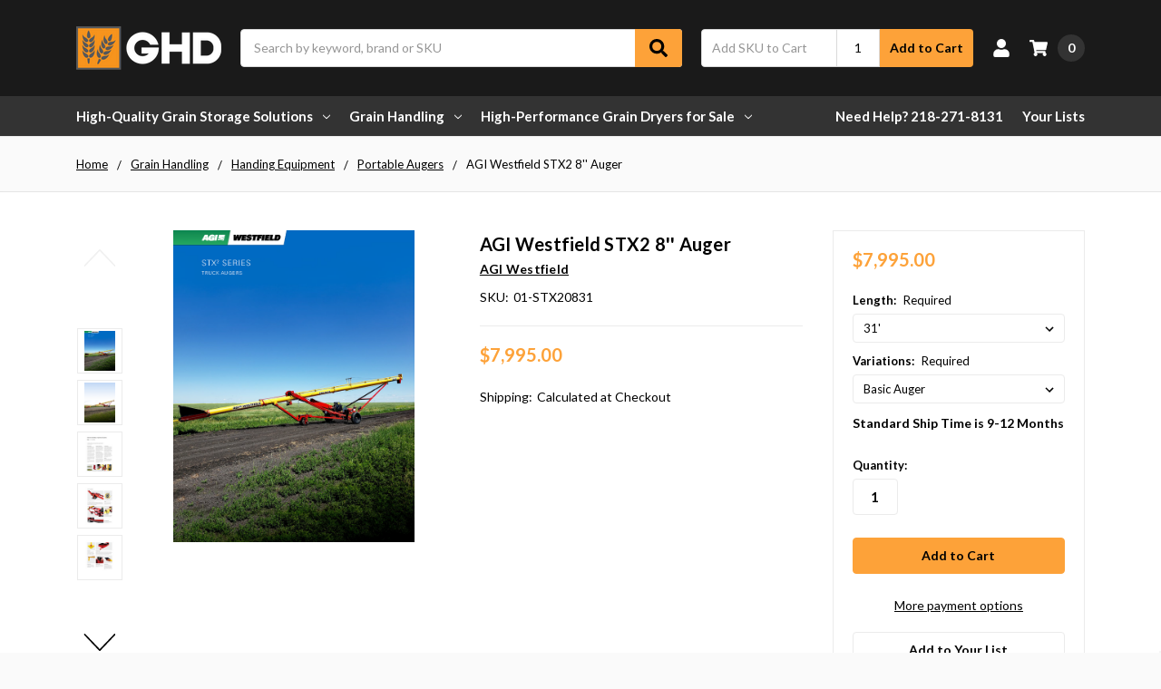

--- FILE ---
content_type: text/html; charset=UTF-8
request_url: https://grainhandlingdirect.com/agi-westfield-stx2-8-auger/
body_size: 33640
content:
    







<!DOCTYPE html>
<html class="no-js" lang="en">
    <head>
        <title>AGI Westfield STX2 8&#x27;&#x27; Auger</title>
        <link rel="dns-prefetch preconnect" href="https://cdn11.bigcommerce.com/s-u822k0pra7" crossorigin><link rel="dns-prefetch preconnect" href="https://fonts.googleapis.com/" crossorigin><link rel="dns-prefetch preconnect" href="https://fonts.gstatic.com/" crossorigin>
        <meta property="product:price:amount" content="7995" /><meta property="product:price:currency" content="USD" /><meta property="og:url" content="https://grainhandlingdirect.com/agi-westfield-stx2-8-auger/" /><meta property="og:site_name" content="Grain Handling Direct" /><meta name="keywords" content="Grain Bins, Grain Storage, Grain Handling, GSI, Brock, AGI, Westeel"><meta name="description" content="AGI Westfield&#039;s redesigned truck auger has been engineered to withstand the demands of farming today. The STX2 was built for durability, longevity and capacity. With the STX2, you’ll get the job done fast."><link rel='canonical' href='https://grainhandlingdirect.com/agi-westfield-stx2-8-auger/' /><meta name='platform' content='bigcommerce.stencil' /><meta property="og:type" content="product" />
<meta property="og:title" content="AGI Westfield STX2 8&#039;&#039; Auger" />
<meta property="og:description" content="AGI Westfield&#039;s redesigned truck auger has been engineered to withstand the demands of farming today. The STX2 was built for durability, longevity and capacity. With the STX2, you’ll get the job done fast." />
<meta property="og:image" content="https://cdn11.bigcommerce.com/s-u822k0pra7/products/324/images/1282/hero-wf-stx-1260x840__75717.1672091820.386.513.jpg?c=1" />
<meta property="og:availability" content="instock" />
<meta property="pinterest:richpins" content="enabled" />
        
         

        <link href="https://cdn11.bigcommerce.com/s-u822k0pra7/product_images/Fav%201.png" rel="shortcut icon">
        <meta name="viewport" content="width=device-width, initial-scale=1, maximum-scale=1">
        <meta name="ft-name" content="Camden Catalog">
        <meta name="ft-version" content="1.13.1">
        

        <script nonce="">
            // Change document class from no-js to js so we can detect this in css
            document.documentElement.className = document.documentElement.className.replace('no-js', 'js');
        </script>
        <script nonce="">
            window.lazySizesConfig = window.lazySizesConfig || {};
            window.lazySizesConfig.loadMode = 1;
        </script>
        <script nonce="" async src="https://cdn11.bigcommerce.com/s-u822k0pra7/stencil/38905550-ee22-013d-d81b-42d6f27110fd/dist/theme-bundle.head_async.js"></script>
        <link href="https://fonts.googleapis.com/css?family=Lato:700,400%7COpen+Sans:600,400&display=swap" rel="stylesheet">
        <link data-stencil-stylesheet href="https://cdn11.bigcommerce.com/s-u822k0pra7/stencil/38905550-ee22-013d-d81b-42d6f27110fd/css/theme-0b2352b0-d44d-013e-c148-1e6a410aeef2.css" rel="stylesheet">


        <!-- Start Tracking Code for analytics_facebook -->

<script>
!function(f,b,e,v,n,t,s){if(f.fbq)return;n=f.fbq=function(){n.callMethod?n.callMethod.apply(n,arguments):n.queue.push(arguments)};if(!f._fbq)f._fbq=n;n.push=n;n.loaded=!0;n.version='2.0';n.queue=[];t=b.createElement(e);t.async=!0;t.src=v;s=b.getElementsByTagName(e)[0];s.parentNode.insertBefore(t,s)}(window,document,'script','https://connect.facebook.net/en_US/fbevents.js');

fbq('set', 'autoConfig', 'false', '1146978569388129');
fbq('dataProcessingOptions', ['LDU'], 0, 0);
fbq('init', '1146978569388129', {"external_id":"9dd5539f-1748-4601-bf7a-cc5cab76d332"});
fbq('set', 'agent', 'bigcommerce', '1146978569388129');

function trackEvents() {
    var pathName = window.location.pathname;

    fbq('track', 'PageView', {}, "");

    // Search events start -- only fire if the shopper lands on the /search.php page
    if (pathName.indexOf('/search.php') === 0 && getUrlParameter('search_query')) {
        fbq('track', 'Search', {
            content_type: 'product_group',
            content_ids: [],
            search_string: getUrlParameter('search_query')
        });
    }
    // Search events end

    // Wishlist events start -- only fire if the shopper attempts to add an item to their wishlist
    if (pathName.indexOf('/wishlist.php') === 0 && getUrlParameter('added_product_id')) {
        fbq('track', 'AddToWishlist', {
            content_type: 'product_group',
            content_ids: []
        });
    }
    // Wishlist events end

    // Lead events start -- only fire if the shopper subscribes to newsletter
    if (pathName.indexOf('/subscribe.php') === 0 && getUrlParameter('result') === 'success') {
        fbq('track', 'Lead', {});
    }
    // Lead events end

    // Registration events start -- only fire if the shopper registers an account
    if (pathName.indexOf('/login.php') === 0 && getUrlParameter('action') === 'account_created') {
        fbq('track', 'CompleteRegistration', {}, "");
    }
    // Registration events end

    

    function getUrlParameter(name) {
        var cleanName = name.replace(/[\[]/, '\[').replace(/[\]]/, '\]');
        var regex = new RegExp('[\?&]' + cleanName + '=([^&#]*)');
        var results = regex.exec(window.location.search);
        return results === null ? '' : decodeURIComponent(results[1].replace(/\+/g, ' '));
    }
}

if (window.addEventListener) {
    window.addEventListener("load", trackEvents, false)
}
</script>
<noscript><img height="1" width="1" style="display:none" alt="null" src="https://www.facebook.com/tr?id=1146978569388129&ev=PageView&noscript=1&a=plbigcommerce1.2&eid="/></noscript>

<!-- End Tracking Code for analytics_facebook -->

<!-- Start Tracking Code for analytics_googleanalytics -->

<!-- Global site tag (gtag.js) - Google Analytics -->
<script async src="https://www.googletagmanager.com/gtag/js?id=UA-158824078-1">
</script>
<script>
  window.dataLayer = window.dataLayer || [];
  function gtag(){dataLayer.push(arguments);}
  gtag('js', new Date());

  gtag('config', 'UA-158824078-1');
</script>

<!-- Global site tag (gtag.js) - Google Analytics -->
<script async src="https://www.googletagmanager.com/gtag/js?id=G-M5XPPK3C13"></script>
<script>
  window.dataLayer = window.dataLayer || [];
  function gtag(){dataLayer.push(arguments);}
  gtag('js', new Date());

  gtag('config', 'G-M5XPPK3C13');
</script>

<!-- End Tracking Code for analytics_googleanalytics -->

<!-- Start Tracking Code for analytics_googleanalytics4 -->

<script data-cfasync="false" src="https://cdn11.bigcommerce.com/shared/js/google_analytics4_bodl_subscribers-358423becf5d870b8b603a81de597c10f6bc7699.js" integrity="sha256-gtOfJ3Avc1pEE/hx6SKj/96cca7JvfqllWA9FTQJyfI=" crossorigin="anonymous"></script>
<script data-cfasync="false">
  (function () {
    window.dataLayer = window.dataLayer || [];

    function gtag(){
        dataLayer.push(arguments);
    }

    function initGA4(event) {
         function setupGtag() {
            function configureGtag() {
                gtag('js', new Date());
                gtag('set', 'developer_id.dMjk3Nj', true);
                gtag('config', 'G-M5XPPK3C13');
            }

            var script = document.createElement('script');

            script.src = 'https://www.googletagmanager.com/gtag/js?id=G-M5XPPK3C13';
            script.async = true;
            script.onload = configureGtag;

            document.head.appendChild(script);
        }

        setupGtag();

        if (typeof subscribeOnBodlEvents === 'function') {
            subscribeOnBodlEvents('G-M5XPPK3C13', false);
        }

        window.removeEventListener(event.type, initGA4);
    }

    

    var eventName = document.readyState === 'complete' ? 'consentScriptsLoaded' : 'DOMContentLoaded';
    window.addEventListener(eventName, initGA4, false);
  })()
</script>

<!-- End Tracking Code for analytics_googleanalytics4 -->

<!-- Start Tracking Code for analytics_siteverification -->

<meta name="google-site-verification" content="8tYI-9uyZf_fQxsZ_Y85My4C6mRVyPTh-Or8-42xCCk" />

<!-- End Tracking Code for analytics_siteverification -->


<script type="text/javascript" src="https://checkout-sdk.bigcommerce.com/v1/loader.js" defer></script>
<script src="https://www.google.com/recaptcha/api.js" async defer></script>
<script type="text/javascript">
var BCData = {"product_attributes":{"sku":"01-STX20831","upc":null,"mpn":null,"gtin":null,"weight":{"formatted":"1,475.00 LBS","value":1475},"base":false,"image":null,"stock":null,"instock":true,"stock_message":null,"purchasable":true,"purchasing_message":null,"call_for_price_message":null,"price":{"without_tax":{"formatted":"$7,995.00","value":7995,"currency":"USD"},"tax_label":"Tax"}}};
</script>
<!-- Global site tag (gtag.js) - Google Ads: AW-671583504 -->
<script async src="https://www.googletagmanager.com/gtag/js?id=AW-671583504"></script>
<script>
  window.dataLayer = window.dataLayer || [];
  function gtag(){dataLayer.push(arguments);}
  gtag('js', new Date());

  gtag('config', 'AW-671583504');
  gtag('set', 'developer_id.dMjk3Nj', true);
</script>
<!-- GA4 Code Start: View Product Content -->
<script>
  gtag('event', 'view_item', {
    send_to: 'AW-671583504',
    ecomm_pagetype: 'product',
    currency: 'USD',
    items: [{
      id: '01-STX20831',
      name: 'AGI Westfield STX2 8&#x27;&#x27; Auger',
      quantity: 1,
      google_business_vertical: 'retail',
      currency: "USD",
      price: 7995,
    }],
    value: 7995,
  });
</script>

 <script data-cfasync="false" src="https://microapps.bigcommerce.com/bodl-events/1.9.4/index.js" integrity="sha256-Y0tDj1qsyiKBRibKllwV0ZJ1aFlGYaHHGl/oUFoXJ7Y=" nonce="" crossorigin="anonymous"></script>
 <script data-cfasync="false" nonce="">

 (function() {
    function decodeBase64(base64) {
       const text = atob(base64);
       const length = text.length;
       const bytes = new Uint8Array(length);
       for (let i = 0; i < length; i++) {
          bytes[i] = text.charCodeAt(i);
       }
       const decoder = new TextDecoder();
       return decoder.decode(bytes);
    }
    window.bodl = JSON.parse(decodeBase64("[base64]"));
 })()

 </script>

<script nonce="">
(function () {
    var xmlHttp = new XMLHttpRequest();

    xmlHttp.open('POST', 'https://bes.gcp.data.bigcommerce.com/nobot');
    xmlHttp.setRequestHeader('Content-Type', 'application/json');
    xmlHttp.send('{"store_id":"1001946667","timezone_offset":"-6.0","timestamp":"2026-01-23T14:47:23.55168900Z","visit_id":"22edc0e4-da60-4f5a-baec-25668fa74ce7","channel_id":1}');
})();
</script>

        

        
        
        
        
        
        
        
        
        
        
        
        
        
        
        
        
        
        <!-- snippet location htmlhead -->
    </head>
    <body>
        <!-- snippet location header -->
        <svg data-src="https://cdn11.bigcommerce.com/s-u822k0pra7/stencil/38905550-ee22-013d-d81b-42d6f27110fd/img/icon-sprite.svg" class="icons-svg-sprite"></svg>

        <div data-content-region="above_header_banner--global"><div data-layout-id="6401e3cd-6229-4240-8f68-96078669416e">       <div data-sub-layout-container="daf0d339-18c4-45b4-b6f3-822979c5b2c4" data-layout-name="Layout">
    <style data-container-styling="daf0d339-18c4-45b4-b6f3-822979c5b2c4">
        [data-sub-layout-container="daf0d339-18c4-45b4-b6f3-822979c5b2c4"] {
            box-sizing: border-box;
            display: flex;
            flex-wrap: wrap;
            z-index: 0;
            position: relative;
            height: ;
            padding-top: 0px;
            padding-right: 0px;
            padding-bottom: 0px;
            padding-left: 0px;
            margin-top: 0px;
            margin-right: 0px;
            margin-bottom: 0px;
            margin-left: 0px;
            border-width: 0px;
            border-style: solid;
            border-color: #333333;
        }

        [data-sub-layout-container="daf0d339-18c4-45b4-b6f3-822979c5b2c4"]:after {
            display: block;
            position: absolute;
            top: 0;
            left: 0;
            bottom: 0;
            right: 0;
            background-size: cover;
            z-index: auto;
        }
    </style>

    <div data-sub-layout="69a9502e-4280-4900-a935-1865c5efe05d">
        <style data-column-styling="69a9502e-4280-4900-a935-1865c5efe05d">
            [data-sub-layout="69a9502e-4280-4900-a935-1865c5efe05d"] {
                display: flex;
                flex-direction: column;
                box-sizing: border-box;
                flex-basis: 100%;
                max-width: 100%;
                z-index: 0;
                position: relative;
                height: ;
                padding-top: 0px;
                padding-right: 10.5px;
                padding-bottom: 0px;
                padding-left: 10.5px;
                margin-top: 0px;
                margin-right: 0px;
                margin-bottom: 0px;
                margin-left: 0px;
                border-width: 0px;
                border-style: solid;
                border-color: #333333;
                justify-content: center;
            }
            [data-sub-layout="69a9502e-4280-4900-a935-1865c5efe05d"]:after {
                display: block;
                position: absolute;
                top: 0;
                left: 0;
                bottom: 0;
                right: 0;
                background-size: cover;
                z-index: auto;
            }
            @media only screen and (max-width: 700px) {
                [data-sub-layout="69a9502e-4280-4900-a935-1865c5efe05d"] {
                    flex-basis: 100%;
                    max-width: 100%;
                }
            }
        </style>
        <div data-widget-id="97662498-9d0c-4fcc-968e-a6dd2aa67a50" data-placement-id="b25f23df-cd6d-4d51-a10f-d0473f86a395" data-placement-status="ACTIVE"><!-- Twitter conversion tracking base code -->
<script>
!function(e,t,n,s,u,a){e.twq||(s=e.twq=function(){s.exe?s.exe.apply(s,arguments):s.queue.push(arguments);
},s.version='1.1',s.queue=[],u=t.createElement(n),u.async=!0,u.src='https://static.ads-twitter.com/uwt.js',
a=t.getElementsByTagName(n)[0],a.parentNode.insertBefore(u,a))}(window,document,'script');
twq('config','on871');
</script>
<!-- End Twitter conversion tracking base code -->
</div>
    </div>
</div>

</div></div>
<div data-content-region="above_header_banner"></div>
<div data-content-region="above_header--global"><div data-layout-id="7c450f90-e29e-4875-99e4-fd1b5552c462">       <div data-sub-layout-container="3cd67ca0-05b8-415c-982f-3520b5cc2f29" data-layout-name="Layout">
    <style data-container-styling="3cd67ca0-05b8-415c-982f-3520b5cc2f29">
        [data-sub-layout-container="3cd67ca0-05b8-415c-982f-3520b5cc2f29"] {
            box-sizing: border-box;
            display: flex;
            flex-wrap: wrap;
            z-index: 0;
            position: relative;
            height: ;
            padding-top: 0px;
            padding-right: 0px;
            padding-bottom: 0px;
            padding-left: 0px;
            margin-top: 0px;
            margin-right: 0px;
            margin-bottom: 0px;
            margin-left: 0px;
            border-width: 0px;
            border-style: solid;
            border-color: #333333;
        }

        [data-sub-layout-container="3cd67ca0-05b8-415c-982f-3520b5cc2f29"]:after {
            display: block;
            position: absolute;
            top: 0;
            left: 0;
            bottom: 0;
            right: 0;
            background-size: cover;
            z-index: auto;
        }
    </style>

    <div data-sub-layout="e529bf00-96eb-422b-961c-4dfd7184d321">
        <style data-column-styling="e529bf00-96eb-422b-961c-4dfd7184d321">
            [data-sub-layout="e529bf00-96eb-422b-961c-4dfd7184d321"] {
                display: flex;
                flex-direction: column;
                box-sizing: border-box;
                flex-basis: 100%;
                max-width: 100%;
                z-index: 0;
                position: relative;
                height: ;
                padding-top: 0px;
                padding-right: 10.5px;
                padding-bottom: 0px;
                padding-left: 10.5px;
                margin-top: 0px;
                margin-right: 0px;
                margin-bottom: 0px;
                margin-left: 0px;
                border-width: 0px;
                border-style: solid;
                border-color: #333333;
                justify-content: center;
            }
            [data-sub-layout="e529bf00-96eb-422b-961c-4dfd7184d321"]:after {
                display: block;
                position: absolute;
                top: 0;
                left: 0;
                bottom: 0;
                right: 0;
                background-size: cover;
                z-index: auto;
            }
            @media only screen and (max-width: 700px) {
                [data-sub-layout="e529bf00-96eb-422b-961c-4dfd7184d321"] {
                    flex-basis: 100%;
                    max-width: 100%;
                }
            }
        </style>
    </div>
</div>

</div></div>
<div data-content-region="above_header"></div>
<header class="header  header--gift-certificate-disabled   header--no-margin   header--logo-image header--nav-simple header--width-contained" role="banner">
  <div class="header__inner">
    <a href="#" class="mobileMenu-toggle " data-mobile-menu-toggle="menu">
        <span class="mobileMenu-toggleIcon">Toggle menu</span>
    </a>

    <div class="header-logo  header-logo--image   header-logo--center   ">
        <a href="https://grainhandlingdirect.com/" >
            <img class="header-logo-image"
                src="https://cdn11.bigcommerce.com/s-u822k0pra7/images/stencil/160x120/ghd_logo_1_1666723773__07969.original.png"
                srcset="https://cdn11.bigcommerce.com/s-u822k0pra7/images/stencil/160x120/ghd_logo_1_1666723773__07969.original.png 1x, https://cdn11.bigcommerce.com/s-u822k0pra7/images/stencil/320x240/ghd_logo_1_1666723773__07969.original.png 2x"
                alt="Grain Handling Direct"
                title="Grain Handling Direct">
</a>
    </div>

    <div class="search-utils ">
        <div class="search " id="quickSearch" aria-hidden="true" tabindex="-1" data-prevent-quick-search-close>
                    <!-- snippet location forms_search -->
<form class="form" action="/search.php">
    <fieldset class="form-fieldset">
        <div class="form-field quickSearchInput">
            <label class="is-srOnly" for="search_query">Search</label>
            <input class="form-input" data-search-quick name="search_query" id="search_query" data-error-message="Search field cannot be empty." placeholder="Search by keyword, brand or SKU" autocomplete="off" autocorrect="off">
            <a class="modal-close" aria-label="Close" data-drop-down-close role="button">
                <svg><use xlink:href="#icon-close"></use></svg>
            </a>
            <button type="submit" class="search-button" type="submit">
                <div class="search-button-icon">
                    <svg>
                        <use xlink:href="#icon-search"></use>
                    </svg>
                </div>
            </button>
        </div>
    </fieldset>
</form>
<section class="quickSearchResults" data-bind="html: results"></section>
        </div>

                

<div class="sku-add sku-add--sku">
  <form
    class="form js-quick-add"
    action="/cart.php"
    method="post"
    enctype="multipart/form-data"
    data-error="Please complete the SKU and quantity fields"
  >
    <div class="add-sku-item"></div>
    <fieldset class="form-fieldset">
      <div class="form-field">
        <div class="form-input-wrap">
          <input
            class="form-input form-input--sku-num"
            name="sku"
            type="text"
            placeholder="Add SKU to Cart"
            data-sku
            autocorrect="off"
          />
          <input
            class="form-input form-input--sku-qty"
            name="qty"
            type="tel"
            value="1"
            min="1"
            data-qty
            autocomplete="off"
          />
        </div>
        <span class="quick-add-result"></span>
        <button type="submit" class="search-button" type="submit">
          Add to Cart
        </button>
      </div>
    </fieldset>
  </form>
</div>
    </div>

    <nav class="navUser sticky">
    <ul class="navUser-section navUser-section--alt">


        <li class="navUser-item navUser-item--account">
            <a class="navUser-action " href="/account.php" ><span class="top-utilities-icon"><svg><use xlink:href="#icon-user"></use></svg></span><span class="navUser-text"> Account</span> </a>
        </li>

        <li class="navUser-item navUser-item--cart">
    <a
        class="navUser-action"
        data-cart-preview
        data-dropdown="cart-preview-dropdown"
        data-options="align:right"
        href="/cart.php">
        <span class="navUser-item-cartLabel"><span class="top-utilities-icon"><svg><use xlink:href="#icon-shopping-cart"></use></svg></span><span class="cartLabel"></span></span> <span class="countPill countPill--positive cart-quantity">0</span>
    </a>

    <div class="dropdown-menu" id="cart-preview-dropdown" data-dropdown-content aria-autoclose="false" aria-hidden="true">
        <div class="side-cart side-cart-container">
            <div class="side-cart-title">Your Cart</div>
            <div class="side-cart-content"></div>
            <div class="side-cart-details"></div>
            <div class="side-cart-actions"></div>
        </div>
    </div>
</li>
    </ul>
</nav>

  </div>
  <div class="header__bottom-nav ">
    <div class="header__bottom-nav-inner">
      <div class="navPages-container " id="menu" data-menu>
          <nav class="navPages " data-options="">
    <ul class="navPages-list navPages-list-depth-max simple">
                                <li class="navPages-item">
                            <a class="navPages-action has-subMenu is-root" href="https://grainhandlingdirect.com/grain-storage/" data-collapsible="navPages-107">
            High-Quality Grain Storage Solutions <i class="icon navPages-action-moreIcon" aria-hidden="true"><svg><use xlink:href="#icon-chevron-down" /></svg></i>
        </a>
    <div class="navPage-subMenu navPage-subMenu-horizontal navPage-subMenu--simple" id="navPages-107" aria-hidden="true" tabindex="-1">
    <ul class="navPage-subMenu-list">
            <li class="navPage-subMenu-item-parent">
                <a class="navPage-subMenu-action navPages-action" href="https://grainhandlingdirect.com/grain-storage/">All High-Quality Grain Storage Solutions</a>
            </li>
            <li class="navPage-subMenu-item-child">
                        <a class="navPage-subMenu-action navPages-action has-subMenu" href="https://grainhandlingdirect.com/grain-storage/bin-tank-packages/" data-collapsible="navPages-110">
                            Bin Tank Packages <i class="icon navPages-action-moreIcon" aria-hidden="true"><svg><use xlink:href="#icon-chevron-down" /></svg></i>
                        </a>
                        <div class="navPage-subMenu navPage-subMenu-horizontal navPage-subMenu--simple" id="navPages-110" aria-hidden="true" tabindex="-1">
    <ul class="navPage-subMenu-list">
            <li class="navPage-subMenu-item-parent">
                <a class="navPage-subMenu-action navPages-action" href="https://grainhandlingdirect.com/grain-storage/bin-tank-packages/">All Bin Tank Packages</a>
            </li>
            <li class="navPage-subMenu-item-child">
                    <a class="navPage-subMenu-action navPages-action navPages-action-depth-max" href="https://grainhandlingdirect.com/grain-bin-packages/flat-bottom-grain-bins/">Flat Bottom Grain Bins</a>
            </li>
            <li class="navPage-subMenu-item-child">
                    <a class="navPage-subMenu-action navPages-action navPages-action-depth-max" href="https://grainhandlingdirect.com/grain-bin-packages/hopper-bottom-bins/">Hopper Bottom Bins</a>
            </li>
    </ul>
</div>
            </li>
            <li class="navPage-subMenu-item-child">
                        <a class="navPage-subMenu-action navPages-action has-subMenu" href="https://grainhandlingdirect.com/grain-storage/bin-tank-accessories/access/" data-collapsible="navPages-134">
                            Access <i class="icon navPages-action-moreIcon" aria-hidden="true"><svg><use xlink:href="#icon-chevron-down" /></svg></i>
                        </a>
                        <div class="navPage-subMenu navPage-subMenu-horizontal navPage-subMenu--simple" id="navPages-134" aria-hidden="true" tabindex="-1">
    <ul class="navPage-subMenu-list">
            <li class="navPage-subMenu-item-parent">
                <a class="navPage-subMenu-action navPages-action" href="https://grainhandlingdirect.com/grain-storage/bin-tank-accessories/access/">All Access</a>
            </li>
            <li class="navPage-subMenu-item-child">
                    <a class="navPage-subMenu-action navPages-action navPages-action-depth-max" href="https://grainhandlingdirect.com/bin-caps/">Bin Caps</a>
            </li>
            <li class="navPage-subMenu-item-child">
                    <a class="navPage-subMenu-action navPages-action navPages-action-depth-max" href="https://grainhandlingdirect.com/grain-bin-accessories/bin-doors/">Bin Doors</a>
            </li>
            <li class="navPage-subMenu-item-child">
                    <a class="navPage-subMenu-action navPages-action navPages-action-depth-max" href="https://grainhandlingdirect.com/grain-bin-accessories/bin-ladders/">Bin Ladders</a>
            </li>
            <li class="navPage-subMenu-item-child">
                    <a class="navPage-subMenu-action navPages-action navPages-action-depth-max" href="https://grainhandlingdirect.com/grain-bin-accessories/bin-stairs/">Bin Stairs</a>
            </li>
    </ul>
</div>
            </li>
            <li class="navPage-subMenu-item-child">
                        <a class="navPage-subMenu-action navPages-action has-subMenu" href="https://grainhandlingdirect.com/grain-storage/bin-accessories/aeration/" data-collapsible="navPages-132">
                            Aeration <i class="icon navPages-action-moreIcon" aria-hidden="true"><svg><use xlink:href="#icon-chevron-down" /></svg></i>
                        </a>
                        <div class="navPage-subMenu navPage-subMenu-horizontal navPage-subMenu--simple" id="navPages-132" aria-hidden="true" tabindex="-1">
    <ul class="navPage-subMenu-list">
            <li class="navPage-subMenu-item-parent">
                <a class="navPage-subMenu-action navPages-action" href="https://grainhandlingdirect.com/grain-storage/bin-accessories/aeration/">All Aeration</a>
            </li>
            <li class="navPage-subMenu-item-child">
                    <a class="navPage-subMenu-action navPages-action navPages-action-depth-max" href="https://grainhandlingdirect.com/bin-fans/">Bin Fans</a>
            </li>
            <li class="navPage-subMenu-item-child">
                    <a class="navPage-subMenu-action navPages-action navPages-action-depth-max" href="https://grainhandlingdirect.com/fan-transitions/">Fan Transitions</a>
            </li>
            <li class="navPage-subMenu-item-child">
                    <a class="navPage-subMenu-action navPages-action navPages-action-depth-max" href="https://grainhandlingdirect.com/heaters/">Fan Heaters</a>
            </li>
            <li class="navPage-subMenu-item-child">
                    <a class="navPage-subMenu-action navPages-action navPages-action-depth-max" href="https://grainhandlingdirect.com/grain-bin-vents/">Bin Vents</a>
            </li>
            <li class="navPage-subMenu-item-child">
                    <a class="navPage-subMenu-action navPages-action navPages-action-depth-max" href="https://grainhandlingdirect.com/grain-spreaders/">Bin Spreaders</a>
            </li>
            <li class="navPage-subMenu-item-child">
                    <a class="navPage-subMenu-action navPages-action navPages-action-depth-max" href="https://grainhandlingdirect.com/bin-floor/">Bin Floors</a>
            </li>
            <li class="navPage-subMenu-item-child">
                    <a class="navPage-subMenu-action navPages-action navPages-action-depth-max" href="https://grainhandlingdirect.com/grain-bin-accessories/grain-conditioning/">Grain Conditioning</a>
            </li>
    </ul>
</div>
            </li>
            <li class="navPage-subMenu-item-child">
                        <a class="navPage-subMenu-action navPages-action has-subMenu" href="https://grainhandlingdirect.com/unloads/" data-collapsible="navPages-41">
                            Unloads <i class="icon navPages-action-moreIcon" aria-hidden="true"><svg><use xlink:href="#icon-chevron-down" /></svg></i>
                        </a>
                        <div class="navPage-subMenu navPage-subMenu-horizontal navPage-subMenu--simple" id="navPages-41" aria-hidden="true" tabindex="-1">
    <ul class="navPage-subMenu-list">
            <li class="navPage-subMenu-item-parent">
                <a class="navPage-subMenu-action navPages-action" href="https://grainhandlingdirect.com/unloads/">All Unloads</a>
            </li>
            <li class="navPage-subMenu-item-child">
                    <a class="navPage-subMenu-action navPages-action navPages-action-depth-max" href="https://grainhandlingdirect.com/unloads/unload-accessories/">Unload Accessories</a>
            </li>
            <li class="navPage-subMenu-item-child">
                    <a class="navPage-subMenu-action navPages-action navPages-action-depth-max" href="https://grainhandlingdirect.com/unloads/u-trough-unloads/">U-Trough</a>
            </li>
            <li class="navPage-subMenu-item-child">
                    <a class="navPage-subMenu-action navPages-action navPages-action-depth-max" href="https://grainhandlingdirect.com/unloads/unload-tube-bin-sweep-accessories/">Round Tube</a>
            </li>
            <li class="navPage-subMenu-item-child">
                    <a class="navPage-subMenu-action navPages-action navPages-action-depth-max" href="https://grainhandlingdirect.com/unloads/powerheads/">Powerheads</a>
            </li>
            <li class="navPage-subMenu-item-child">
                    <a class="navPage-subMenu-action navPages-action navPages-action-depth-max" href="https://grainhandlingdirect.com/bin-sweeps/">Sweeps</a>
            </li>
    </ul>
</div>
            </li>
            <li class="navPage-subMenu-item-child">
                    <a class="navPage-subMenu-action navPages-action navPages-action-depth-max" href="https://grainhandlingdirect.com/grain-bin-accessories/grain-bin-tank-parts/">Grain Bin Tank Parts</a>
            </li>
            <li class="navPage-subMenu-item-child">
                    <a class="navPage-subMenu-action navPages-action navPages-action-depth-max" href="https://grainhandlingdirect.com/grain-bin-accessories/hopper-accessories/">Hopper Accessories</a>
            </li>
            <li class="navPage-subMenu-item-child">
                    <a class="navPage-subMenu-action navPages-action navPages-action-depth-max" href="https://grainhandlingdirect.com/grain-storage/bin-tank-parts/retro-fit-hoppers/">Retro Fit Hoppers</a>
            </li>
    </ul>
</div>
                </li>
                <li class="navPages-item">
                            <a class="navPages-action has-subMenu is-root" href="https://grainhandlingdirect.com/grain-handling/" data-collapsible="navPages-108">
            Grain Handling <i class="icon navPages-action-moreIcon" aria-hidden="true"><svg><use xlink:href="#icon-chevron-down" /></svg></i>
        </a>
    <div class="navPage-subMenu navPage-subMenu-horizontal navPage-subMenu--simple" id="navPages-108" aria-hidden="true" tabindex="-1">
    <ul class="navPage-subMenu-list">
            <li class="navPage-subMenu-item-parent">
                <a class="navPage-subMenu-action navPages-action" href="https://grainhandlingdirect.com/grain-handling/">All Grain Handling</a>
            </li>
            <li class="navPage-subMenu-item-child">
                        <a class="navPage-subMenu-action navPages-action has-subMenu" href="https://grainhandlingdirect.com/handing-equipment/" data-collapsible="navPages-115">
                            Handing Equipment <i class="icon navPages-action-moreIcon" aria-hidden="true"><svg><use xlink:href="#icon-chevron-down" /></svg></i>
                        </a>
                        <div class="navPage-subMenu navPage-subMenu-horizontal navPage-subMenu--simple" id="navPages-115" aria-hidden="true" tabindex="-1">
    <ul class="navPage-subMenu-list">
            <li class="navPage-subMenu-item-parent">
                <a class="navPage-subMenu-action navPages-action" href="https://grainhandlingdirect.com/handing-equipment/">All Handing Equipment</a>
            </li>
            <li class="navPage-subMenu-item-child">
                    <a class="navPage-subMenu-action navPages-action navPages-action-depth-max" href="https://grainhandlingdirect.com/air-systems/">Air Systems</a>
            </li>
            <li class="navPage-subMenu-item-child">
                    <a class="navPage-subMenu-action navPages-action navPages-action-depth-max" href="https://grainhandlingdirect.com/grain-handling/handling-parts/auger-accessories/">Auger Accessories</a>
            </li>
            <li class="navPage-subMenu-item-child">
                    <a class="navPage-subMenu-action navPages-action navPages-action-depth-max" href="https://grainhandlingdirect.com/augers/bin-top-auger-tubes/">Bin Top Auger Tubes</a>
            </li>
            <li class="navPage-subMenu-item-child">
                    <a class="navPage-subMenu-action navPages-action navPages-action-depth-max" href="https://grainhandlingdirect.com/augers/commercial-augers/">Commercial Augers</a>
            </li>
            <li class="navPage-subMenu-item-child">
                    <a class="navPage-subMenu-action navPages-action navPages-action-depth-max" href="https://grainhandlingdirect.com/grain-conveyors/drag-conveyors/">Drag Conveyors</a>
            </li>
            <li class="navPage-subMenu-item-child">
                    <a class="navPage-subMenu-action navPages-action navPages-action-depth-max" href="https://grainhandlingdirect.com/grain-conveyors/drive-over-conveyors/">Drive Over Conveyors</a>
            </li>
            <li class="navPage-subMenu-item-child">
                    <a class="navPage-subMenu-action navPages-action navPages-action-depth-max" href="https://grainhandlingdirect.com/grain-legs/">Grain Legs</a>
            </li>
            <li class="navPage-subMenu-item-child">
                    <a class="navPage-subMenu-action navPages-action navPages-action-depth-max" href="https://grainhandlingdirect.com/grain-handling/handing-equipment/stationary-handling-equipment/grain-pit/">Grain Pit</a>
            </li>
            <li class="navPage-subMenu-item-child">
                    <a class="navPage-subMenu-action navPages-action navPages-action-depth-max" href="https://grainhandlingdirect.com/augers/gravity-box-augers/">Gravity Box Augers</a>
            </li>
            <li class="navPage-subMenu-item-child">
                    <a class="navPage-subMenu-action navPages-action navPages-action-depth-max" href="https://grainhandlingdirect.com/augers/portable-augers/">Portable Augers</a>
            </li>
            <li class="navPage-subMenu-item-child">
                    <a class="navPage-subMenu-action navPages-action navPages-action-depth-max" href="https://grainhandlingdirect.com/grain-conveyors/portable-conveyors/">Portable Conveyors</a>
            </li>
            <li class="navPage-subMenu-item-child">
                    <a class="navPage-subMenu-action navPages-action navPages-action-depth-max" href="https://grainhandlingdirect.com/conveyors/tube-conveyor/">Tube Conveyors</a>
            </li>
            <li class="navPage-subMenu-item-child">
                    <a class="navPage-subMenu-action navPages-action navPages-action-depth-max" href="https://grainhandlingdirect.com/augers/utility-augers/">Utility Augers</a>
            </li>
    </ul>
</div>
            </li>
            <li class="navPage-subMenu-item-child">
                        <a class="navPage-subMenu-action navPages-action has-subMenu" href="https://grainhandlingdirect.com/handling-parts/" data-collapsible="navPages-116">
                            Handling Parts <i class="icon navPages-action-moreIcon" aria-hidden="true"><svg><use xlink:href="#icon-chevron-down" /></svg></i>
                        </a>
                        <div class="navPage-subMenu navPage-subMenu-horizontal navPage-subMenu--simple" id="navPages-116" aria-hidden="true" tabindex="-1">
    <ul class="navPage-subMenu-list">
            <li class="navPage-subMenu-item-parent">
                <a class="navPage-subMenu-action navPages-action" href="https://grainhandlingdirect.com/handling-parts/">All Handling Parts</a>
            </li>
            <li class="navPage-subMenu-item-child">
                    <a class="navPage-subMenu-action navPages-action navPages-action-depth-max" href="https://grainhandlingdirect.com/batco-parts/">Batco Parts</a>
            </li>
            <li class="navPage-subMenu-item-child">
                    <a class="navPage-subMenu-action navPages-action navPages-action-depth-max" href="https://grainhandlingdirect.com/conveyors/conveyor-accessories/">Conveyor Accessories</a>
            </li>
            <li class="navPage-subMenu-item-child">
                    <a class="navPage-subMenu-action navPages-action navPages-action-depth-max" href="https://grainhandlingdirect.com/conveyors/conveyor-parts/">Conveyor Parts</a>
            </li>
            <li class="navPage-subMenu-item-child">
                    <a class="navPage-subMenu-action navPages-action navPages-action-depth-max" href="https://grainhandlingdirect.com/grain-handling/handling-parts/material-handling-accessories/">Material Handling Accessories</a>
            </li>
            <li class="navPage-subMenu-item-child">
                    <a class="navPage-subMenu-action navPages-action navPages-action-depth-max" href="https://grainhandlingdirect.com/grain-handling/handling-parts/westfield-parts-1/">Westfield Parts</a>
            </li>
    </ul>
</div>
            </li>
    </ul>
</div>
                </li>
                <li class="navPages-item">
                            <a class="navPages-action has-subMenu is-root" href="https://grainhandlingdirect.com/grain-dryers/" data-collapsible="navPages-113">
            High-Performance Grain Dryers for Sale <i class="icon navPages-action-moreIcon" aria-hidden="true"><svg><use xlink:href="#icon-chevron-down" /></svg></i>
        </a>
    <div class="navPage-subMenu navPage-subMenu-horizontal navPage-subMenu--simple" id="navPages-113" aria-hidden="true" tabindex="-1">
    <ul class="navPage-subMenu-list">
            <li class="navPage-subMenu-item-parent">
                <a class="navPage-subMenu-action navPages-action" href="https://grainhandlingdirect.com/grain-dryers/">All High-Performance Grain Dryers for Sale</a>
            </li>
            <li class="navPage-subMenu-item-child">
                        <a class="navPage-subMenu-action navPages-action has-subMenu" href="https://grainhandlingdirect.com/grain-drying-equipment/" data-collapsible="navPages-109">
                            Grain Drying Equipment <i class="icon navPages-action-moreIcon" aria-hidden="true"><svg><use xlink:href="#icon-chevron-down" /></svg></i>
                        </a>
                        <div class="navPage-subMenu navPage-subMenu-horizontal navPage-subMenu--simple" id="navPages-109" aria-hidden="true" tabindex="-1">
    <ul class="navPage-subMenu-list">
            <li class="navPage-subMenu-item-parent">
                <a class="navPage-subMenu-action navPages-action" href="https://grainhandlingdirect.com/grain-drying-equipment/">All Grain Drying Equipment</a>
            </li>
            <li class="navPage-subMenu-item-child">
                    <a class="navPage-subMenu-action navPages-action navPages-action-depth-max" href="https://grainhandlingdirect.com/grain-dryers/grain-drying-equipment/delux-equipment/">Delux Equipment</a>
            </li>
            <li class="navPage-subMenu-item-child">
                    <a class="navPage-subMenu-action navPages-action navPages-action-depth-max" href="https://grainhandlingdirect.com/grain-dryers/grain-drying-equipment/gsi-equipment/">GSI Equipment</a>
            </li>
            <li class="navPage-subMenu-item-child">
                    <a class="navPage-subMenu-action navPages-action navPages-action-depth-max" href="https://grainhandlingdirect.com/shivvers-equipment/">Shivvers Equipment</a>
            </li>
    </ul>
</div>
            </li>
            <li class="navPage-subMenu-item-child">
                        <a class="navPage-subMenu-action navPages-action has-subMenu" href="https://grainhandlingdirect.com/grain-dryer-parts/" data-collapsible="navPages-114">
                            Grain Dryer Parts <i class="icon navPages-action-moreIcon" aria-hidden="true"><svg><use xlink:href="#icon-chevron-down" /></svg></i>
                        </a>
                        <div class="navPage-subMenu navPage-subMenu-horizontal navPage-subMenu--simple" id="navPages-114" aria-hidden="true" tabindex="-1">
    <ul class="navPage-subMenu-list">
            <li class="navPage-subMenu-item-parent">
                <a class="navPage-subMenu-action navPages-action" href="https://grainhandlingdirect.com/grain-dryer-parts/">All Grain Dryer Parts</a>
            </li>
            <li class="navPage-subMenu-item-child">
                    <a class="navPage-subMenu-action navPages-action navPages-action-depth-max" href="https://grainhandlingdirect.com/grain-dryers/grain-dryer-parts/brock-parts/">Brock Parts</a>
            </li>
            <li class="navPage-subMenu-item-child">
                    <a class="navPage-subMenu-action navPages-action navPages-action-depth-max" href="https://grainhandlingdirect.com/grain-dryers/grain-dryer-parts/delux-parts/">Delux Parts</a>
            </li>
            <li class="navPage-subMenu-item-child">
                    <a class="navPage-subMenu-action navPages-action navPages-action-depth-max" href="https://grainhandlingdirect.com/gsi-parts/">GSI Parts</a>
            </li>
            <li class="navPage-subMenu-item-child">
                    <a class="navPage-subMenu-action navPages-action navPages-action-depth-max" href="https://grainhandlingdirect.com/shivvers-parts/">Shivvers Parts</a>
            </li>
    </ul>
</div>
            </li>
    </ul>
</div>
                </li>
    </ul>
    <ul class="navPages-list navPages-list--user">
            <li class="navPages-item">
                <a class="navPages-action" href="/login.php">Account</a>
            </li>
    </ul>
</nav>
      </div>
      <nav class="navUser sticky">
    <ul class="navUser-section">
                    <li class="navUser-item">
                <a class="navUser-action" href="tel:218-271-8131">Need Help? 218-271-8131</a>
            </li>
            <li class="navUser-item">
                <a class="navUser-action has-dropdown" href="/wishlist.php">Your Lists </a>
            </li>
    </ul>
</nav>
    </div>
  </div>

</header>
<div data-content-region="below_header--global"><div data-layout-id="06ed419e-1997-49bd-ae90-2781d6771f5e">       <div data-sub-layout-container="587063e2-a61f-41d1-b1e0-3a8044d97673" data-layout-name="Layout">
    <style data-container-styling="587063e2-a61f-41d1-b1e0-3a8044d97673">
        [data-sub-layout-container="587063e2-a61f-41d1-b1e0-3a8044d97673"] {
            box-sizing: border-box;
            display: flex;
            flex-wrap: wrap;
            z-index: 0;
            position: relative;
            height: ;
            padding-top: 0px;
            padding-right: 0px;
            padding-bottom: 0px;
            padding-left: 0px;
            margin-top: 0px;
            margin-right: 0px;
            margin-bottom: 0px;
            margin-left: 0px;
            border-width: 0px;
            border-style: solid;
            border-color: #333333;
        }

        [data-sub-layout-container="587063e2-a61f-41d1-b1e0-3a8044d97673"]:after {
            display: block;
            position: absolute;
            top: 0;
            left: 0;
            bottom: 0;
            right: 0;
            background-size: cover;
            z-index: auto;
        }
    </style>

    <div data-sub-layout="242aa931-8d51-4b2e-8153-910a9d67d185">
        <style data-column-styling="242aa931-8d51-4b2e-8153-910a9d67d185">
            [data-sub-layout="242aa931-8d51-4b2e-8153-910a9d67d185"] {
                display: flex;
                flex-direction: column;
                box-sizing: border-box;
                flex-basis: 100%;
                max-width: 100%;
                z-index: 0;
                position: relative;
                height: ;
                padding-top: 0px;
                padding-right: 10.5px;
                padding-bottom: 0px;
                padding-left: 10.5px;
                margin-top: 0px;
                margin-right: 0px;
                margin-bottom: 0px;
                margin-left: 0px;
                border-width: 0px;
                border-style: solid;
                border-color: #333333;
                justify-content: center;
            }
            [data-sub-layout="242aa931-8d51-4b2e-8153-910a9d67d185"]:after {
                display: block;
                position: absolute;
                top: 0;
                left: 0;
                bottom: 0;
                right: 0;
                background-size: cover;
                z-index: auto;
            }
            @media only screen and (max-width: 700px) {
                [data-sub-layout="242aa931-8d51-4b2e-8153-910a9d67d185"] {
                    flex-basis: 100%;
                    max-width: 100%;
                }
            }
        </style>
    </div>
</div>

       <div data-sub-layout-container="a38fed2c-b338-4343-bf2a-2faecc162a0f" data-layout-name="Layout">
    <style data-container-styling="a38fed2c-b338-4343-bf2a-2faecc162a0f">
        [data-sub-layout-container="a38fed2c-b338-4343-bf2a-2faecc162a0f"] {
            box-sizing: border-box;
            display: flex;
            flex-wrap: wrap;
            z-index: 0;
            position: relative;
            height: ;
            padding-top: 0px;
            padding-right: 0px;
            padding-bottom: 0px;
            padding-left: 0px;
            margin-top: 0px;
            margin-right: 0px;
            margin-bottom: 0px;
            margin-left: 0px;
            border-width: 0px;
            border-style: solid;
            border-color: #333333;
        }

        [data-sub-layout-container="a38fed2c-b338-4343-bf2a-2faecc162a0f"]:after {
            display: block;
            position: absolute;
            top: 0;
            left: 0;
            bottom: 0;
            right: 0;
            background-size: cover;
            z-index: auto;
        }
    </style>

    <div data-sub-layout="347e64b8-af2c-4f21-a7f9-5adc733cd4bd">
        <style data-column-styling="347e64b8-af2c-4f21-a7f9-5adc733cd4bd">
            [data-sub-layout="347e64b8-af2c-4f21-a7f9-5adc733cd4bd"] {
                display: flex;
                flex-direction: column;
                box-sizing: border-box;
                flex-basis: 100%;
                max-width: 100%;
                z-index: 0;
                position: relative;
                height: ;
                padding-top: 0px;
                padding-right: 10.5px;
                padding-bottom: 0px;
                padding-left: 10.5px;
                margin-top: 0px;
                margin-right: 0px;
                margin-bottom: 0px;
                margin-left: 0px;
                border-width: 0px;
                border-style: solid;
                border-color: #333333;
                justify-content: center;
            }
            [data-sub-layout="347e64b8-af2c-4f21-a7f9-5adc733cd4bd"]:after {
                display: block;
                position: absolute;
                top: 0;
                left: 0;
                bottom: 0;
                right: 0;
                background-size: cover;
                z-index: auto;
            }
            @media only screen and (max-width: 700px) {
                [data-sub-layout="347e64b8-af2c-4f21-a7f9-5adc733cd4bd"] {
                    flex-basis: 100%;
                    max-width: 100%;
                }
            }
        </style>
    </div>
</div>

       <div data-sub-layout-container="57675924-5485-4475-bbad-619b2ee62177" data-layout-name="Layout">
    <style data-container-styling="57675924-5485-4475-bbad-619b2ee62177">
        [data-sub-layout-container="57675924-5485-4475-bbad-619b2ee62177"] {
            box-sizing: border-box;
            display: flex;
            flex-wrap: wrap;
            z-index: 0;
            position: relative;
            height: ;
            padding-top: 0px;
            padding-right: 0px;
            padding-bottom: 0px;
            padding-left: 0px;
            margin-top: 0px;
            margin-right: 0px;
            margin-bottom: 0px;
            margin-left: 0px;
            border-width: 0px;
            border-style: solid;
            border-color: #333333;
        }

        [data-sub-layout-container="57675924-5485-4475-bbad-619b2ee62177"]:after {
            display: block;
            position: absolute;
            top: 0;
            left: 0;
            bottom: 0;
            right: 0;
            background-size: cover;
            z-index: auto;
        }
    </style>

    <div data-sub-layout="bfa7a5ab-ee2c-4ed9-aecf-806794acfb36">
        <style data-column-styling="bfa7a5ab-ee2c-4ed9-aecf-806794acfb36">
            [data-sub-layout="bfa7a5ab-ee2c-4ed9-aecf-806794acfb36"] {
                display: flex;
                flex-direction: column;
                box-sizing: border-box;
                flex-basis: 100%;
                max-width: 100%;
                z-index: 0;
                position: relative;
                height: ;
                padding-top: 0px;
                padding-right: 10.5px;
                padding-bottom: 0px;
                padding-left: 10.5px;
                margin-top: 0px;
                margin-right: 0px;
                margin-bottom: 0px;
                margin-left: 0px;
                border-width: 0px;
                border-style: solid;
                border-color: #333333;
                justify-content: center;
            }
            [data-sub-layout="bfa7a5ab-ee2c-4ed9-aecf-806794acfb36"]:after {
                display: block;
                position: absolute;
                top: 0;
                left: 0;
                bottom: 0;
                right: 0;
                background-size: cover;
                z-index: auto;
            }
            @media only screen and (max-width: 700px) {
                [data-sub-layout="bfa7a5ab-ee2c-4ed9-aecf-806794acfb36"] {
                    flex-basis: 100%;
                    max-width: 100%;
                }
            }
        </style>
    </div>
</div>

</div></div>
<div data-content-region="below_header"></div>
<div data-content-region="header_bottom"></div>
                <div class="body body--product-page" data-currency-code="USD">
     
    <div class=" ">
        
    <div>
        <div class="product-breadcrumbs">
            <ul class="breadcrumbs breadcrumbs--mobile-show">
        <li class="breadcrumb ">
                <a href="https://grainhandlingdirect.com/" class="breadcrumb-label"><span>Home</span></a>
        </li>
        <li class="breadcrumb ">
                <a href="https://grainhandlingdirect.com/grain-handling/" class="breadcrumb-label"><span>Grain Handling</span></a>
        </li>
        <li class="breadcrumb ">
                <a href="https://grainhandlingdirect.com/handing-equipment/" class="breadcrumb-label"><span>Handing Equipment</span></a>
        </li>
        <li class="breadcrumb ">
                <a href="https://grainhandlingdirect.com/augers/portable-augers/" class="breadcrumb-label"><span>Portable Augers</span></a>
        </li>
        <li class="breadcrumb is-active">
                <span class="breadcrumb-label">AGI Westfield STX2 8&#x27;&#x27; Auger</span>
        </li>
</ul>
<script type="application/ld+json">
    {
        "@context": "https://schema.org",
        "@type": "BreadcrumbList",
        "itemListElement":
        [
            {
                "@type": "ListItem",
                "position": 1,
                "item": {
                    "@id": "https://grainhandlingdirect.com/",
                    "name": "Home"
                }
            },
            {
                "@type": "ListItem",
                "position": 2,
                "item": {
                    "@id": "https://grainhandlingdirect.com/grain-handling/",
                    "name": "Grain Handling"
                }
            },
            {
                "@type": "ListItem",
                "position": 3,
                "item": {
                    "@id": "https://grainhandlingdirect.com/handing-equipment/",
                    "name": "Handing Equipment"
                }
            },
            {
                "@type": "ListItem",
                "position": 4,
                "item": {
                    "@id": "https://grainhandlingdirect.com/augers/portable-augers/",
                    "name": "Portable Augers"
                }
            },
            {
                "@type": "ListItem",
                "position": 5,
                "item": {
                    "@id": "https://grainhandlingdirect.com/agi-westfield-stx2-8-auger/",
                    "name": "AGI Westfield STX2 8'' Auger"
                }
            }
        ]
    }
</script>
        </div>



        



<div class="productView" >
    <div class="productView-inner container">
        <section class="productView-details productView-details--header">
            <div class="productView-product">
                <div data-content-region="product_above_title"></div>
                <div data-content-region="product_above_title--global"></div>
                <h1 class="productView-title">AGI Westfield STX2 8&#x27;&#x27; Auger</h1>
                <div data-content-region="product_below_title"></div>
                <div data-content-region="product_below_title--global"></div>
                <h2 class="productView-brand">
                    <a href="https://grainhandlingdirect.com/westfield/"><span>AGI Westfield</span></a>
                </h2>
                <div data-content-region="product_below_brand"></div>
                <div data-content-region="product_below_brand--global"></div>
                <div class="productView-rating">
                </div>
                <dl>
                    <dt class="productView-info-name productView-info-name--sku">SKU:</dt>
                    <dd class="productView-info-value productView-info-value--sku" data-product-sku>01-STX20831</dd>
                </dl>
            </div>
        <div class="productView-price">
            <div class="card-tags">
            </div>
                            <div class="buy-section-price price-section" style="display: none;">
            <div class="price-section--label">
                MSRP
            </div>

            <div class="price-section--wrapper">
                    <div class="price-section--withoutTax rrp-price--withoutTax">
                        <span data-product-rrp-price-without-tax class="price price--rrp">
                            
                        </span>
                    </div>
            </div>
        </div>
        <div class="buy-section-price price-section" style="display: none;">
            <div class="price-section--label price--sale-label">
                Was
            </div>

            <div class="price-section--wrapper">
                    <div class="price-section--withoutTax non-sale-price--withoutTax">
                        <span data-product-non-sale-price-without-tax class="price price--non-sale">
                            
                        </span>
                    </div>
            </div>
        </div>
        <div class="price-section">
            <div class="price-section--label" style="display: none;">
                <span class="price-label" >
                    Price
                </span>
                <span class="price-now-label">
                    Now
                </span>
            </div>
            <div class="price-section--wrapper">
                    <div class="price-section--withoutTax price-section--primary">
                        <span data-product-price-without-tax class="price price--withoutTax price-primary">$7,995.00</span>
                    </div>
            </div>
        </div>
         <div class="buy-section-price price-section price-section--saving price" style="display: none;">
                <span class="price">You save</span>
                <span data-product-price-saved class="price price--saving">
                    
                </span>
         </div>
        </div>
        <div data-content-region="product_below_price"><div data-layout-id="c1e80c08-b58f-44f7-9eb2-f62e2e596e17">       <div data-widget-id="e3f808ca-cb2e-4371-94c6-ffa33d7703ae" data-placement-id="96dccd86-a9ae-4a93-a357-1c33cc744c9d" data-placement-status="ACTIVE"><style media="screen">
  #banner-region- {
    display: block;
    width: 100%;
    max-width: 545px;
  }
</style>

<div id="banner-region-">
  <div data-pp-message="" data-pp-style-logo-position="left" data-pp-style-logo-type="inline" data-pp-style-text-color="black" data-pp-style-text-size="12" id="paypal-commerce-proddetails-messaging-banner">
  </div>
  <script defer="" nonce="">
    (function () {
      // Price container with data-product-price-with-tax has bigger priority for product amount calculations
      const priceContainer = document.querySelector('[data-product-price-with-tax]')?.innerText
        ? document.querySelector('[data-product-price-with-tax]')
        : document.querySelector('[data-product-price-without-tax]');

      if (priceContainer) {
        renderMessageIfPossible();

        const config = {
          childList: true,    // Observe direct child elements
          subtree: true,      // Observe all descendants
          attributes: false,  // Do not observe attribute changes
        };

        const observer = new MutationObserver((mutationsList) => {
          if (mutationsList.length > 0) {
            renderMessageIfPossible();
          }
        });

        observer.observe(priceContainer, config);
      }

      function renderMessageIfPossible() {
        const amount = getPriceAmount(priceContainer.innerText)[0];

        if (amount) {
          renderMessage({ amount });
        }
      }

      function getPriceAmount(text) {
        /*
         INFO:
         - extracts a string from a pattern: [number][separator][number][separator]...
           [separator] - any symbol but a digit, including whitespaces
         */
        const pattern = /\d+(?:[^\d]\d+)+(?!\d)/g;
        const matches = text.match(pattern);
        const results = [];

        // if there are no matches
        if (!matches?.length) {
          const amount = text.replace(/[^\d]/g, '');

          if (!amount) return results;

          results.push(amount);

          return results;
        }

        matches.forEach(str => {
          const sepIndexes = [];

          for (let i = 0; i < str.length; i++) {
            // find separator index and push to array
            if (!/\d/.test(str[i])) {
              sepIndexes.push(i);
            }
          }
          if (sepIndexes.length === 0) return;
          // assume the last separator is the decimal
          const decIndex = sepIndexes[sepIndexes.length - 1];

          // cut the substr to the separator with replacing non-digit chars
          const intSubstr = str.slice(0, decIndex).replace(/[^\d]/g, '');
          // cut the substr after the separator with replacing non-digit chars
          const decSubstr = str.slice(decIndex + 1).replace(/[^\d]/g, '');

          if (!intSubstr) return;

          const amount = decSubstr ? `${intSubstr}.${decSubstr}` : intSubstr;
          // to get floating point number
          const number = parseFloat(amount);

          if (!isNaN(number)) {
            results.push(String(number));
          }
        });

        return results;
      }

      function loadScript(src, attributes) {
        return new Promise((resolve, reject) => {
          const scriptTag = document.createElement('script');

          if (attributes) {
            Object.keys(attributes)
                    .forEach(key => {
                      scriptTag.setAttribute(key, attributes[key]);
                    });
          }

          scriptTag.type = 'text/javascript';
          scriptTag.src = src;

          scriptTag.onload = () => resolve();
          scriptTag.onerror = event => {
            reject(event);
          };

          document.head.appendChild(scriptTag);
        });
      }

      function renderMessage(objectParams) {
        const paypalSdkScriptConfig = getPayPalSdkScriptConfig();

        const options = transformConfig(paypalSdkScriptConfig.options);
        const attributes = transformConfig(paypalSdkScriptConfig.attributes);

        const messageProps = { placement: 'product', ...objectParams };

        const renderPayPalMessagesComponent = (paypal) => {
          paypal.Messages(messageProps).render('#paypal-commerce-proddetails-messaging-banner');
        };

        if (options['client-id'] && options['merchant-id']) {
          if (!window.paypalMessages) {
            const paypalSdkUrl = 'https://www.paypal.com/sdk/js';
            const scriptQuery = new URLSearchParams(options).toString();
            const scriptSrc = `${paypalSdkUrl}?${scriptQuery}`;

            loadScript(scriptSrc, attributes).then(() => {
              renderPayPalMessagesComponent(window.paypalMessages);
            });
          } else {
            renderPayPalMessagesComponent(window.paypalMessages)
          }
        }
      }

      function transformConfig(config) {
        let transformedConfig = {};

        const keys = Object.keys(config);

        keys.forEach((key) => {
          const value = config[key];

          if (
                  value === undefined ||
                  value === null ||
                  value === '' ||
                  (Array.isArray(value) && value.length === 0)
          ) {
            return;
          }

          transformedConfig = {
            ...transformedConfig,
            [key]: Array.isArray(value) ? value.join(',') : value,
          };
        });

        return transformedConfig;
      }

      function getPayPalSdkScriptConfig() {
        const attributionId = '';
        const currencyCode = 'USD';
        const clientId = 'AQ3RkiNHQ53oodRlTz7z-9ETC9xQNUgOLHjVDII9sgnF19qLXJzOwShAxcFW7OT7pVEF5B9bwjIArOvE';
        const merchantId = 'NQVQSLQG7AVMS';
        const isDeveloperModeApplicable = ''.indexOf('true') !== -1;
        const buyerCountry = '';

        return {
          options: {
            'client-id': clientId,
            'merchant-id': merchantId,
            components: ['messages'],
            currency: currencyCode,
            ...(isDeveloperModeApplicable && { 'buyer-country': buyerCountry }),
          },
          attributes: {
            'data-namespace': 'paypalMessages',
            'data-partner-attribution-id': attributionId,
          },
        };
      }
    })();
  </script>
</div>
</div>
</div></div>
        <div data-content-region="product_below_price--global"><div data-layout-id="27269650-64af-46bc-beac-7e7edea18b76">       <div data-sub-layout-container="226c9e54-7a7f-43fc-8a41-2be8ec0208ac" data-layout-name="Layout">
    <style data-container-styling="226c9e54-7a7f-43fc-8a41-2be8ec0208ac">
        [data-sub-layout-container="226c9e54-7a7f-43fc-8a41-2be8ec0208ac"] {
            box-sizing: border-box;
            display: flex;
            flex-wrap: wrap;
            z-index: 0;
            position: relative;
            height: ;
            padding-top: 0px;
            padding-right: 0px;
            padding-bottom: 0px;
            padding-left: 0px;
            margin-top: 0px;
            margin-right: 0px;
            margin-bottom: 0px;
            margin-left: 0px;
            border-width: 0px;
            border-style: solid;
            border-color: #333333;
        }

        [data-sub-layout-container="226c9e54-7a7f-43fc-8a41-2be8ec0208ac"]:after {
            display: block;
            position: absolute;
            top: 0;
            left: 0;
            bottom: 0;
            right: 0;
            background-size: cover;
            z-index: auto;
        }
    </style>

    <div data-sub-layout="14deee58-2417-4c9b-8233-e932eca49b0d">
        <style data-column-styling="14deee58-2417-4c9b-8233-e932eca49b0d">
            [data-sub-layout="14deee58-2417-4c9b-8233-e932eca49b0d"] {
                display: flex;
                flex-direction: column;
                box-sizing: border-box;
                flex-basis: 100%;
                max-width: 100%;
                z-index: 0;
                position: relative;
                height: ;
                padding-top: 0px;
                padding-right: 10.5px;
                padding-bottom: 0px;
                padding-left: 10.5px;
                margin-top: 0px;
                margin-right: 0px;
                margin-bottom: 0px;
                margin-left: 0px;
                border-width: 0px;
                border-style: solid;
                border-color: #333333;
                justify-content: center;
            }
            [data-sub-layout="14deee58-2417-4c9b-8233-e932eca49b0d"]:after {
                display: block;
                position: absolute;
                top: 0;
                left: 0;
                bottom: 0;
                right: 0;
                background-size: cover;
                z-index: auto;
            }
            @media only screen and (max-width: 700px) {
                [data-sub-layout="14deee58-2417-4c9b-8233-e932eca49b0d"] {
                    flex-basis: 100%;
                    max-width: 100%;
                }
            }
        </style>
    </div>
</div>

</div></div>
        </section>

        <section class="productView-images" data-image-gallery data-sticky-container="true">
            <div class="sticky-product" data-sticky>
                <figure class="productView-image"
                        data-image-gallery-main
                        data-zoom-image="https://cdn11.bigcommerce.com/s-u822k0pra7/images/stencil/1280x1280/products/324/1520/030720-wf-stx2-web-spreads_Page_1__15008.1672091832.png?c=1"
                        >
                    <div class="productView-img-container">
                        <a href="https://cdn11.bigcommerce.com/s-u822k0pra7/images/stencil/1280x1280/products/324/1520/030720-wf-stx2-web-spreads_Page_1__15008.1672091832.png?c=1"
                    target="_blank">

                        <img src="https://cdn11.bigcommerce.com/s-u822k0pra7/images/stencil/500x659/products/324/1520/030720-wf-stx2-web-spreads_Page_1__15008.1672091832.png?c=1" alt="AGI Westfield STX2 8&#x27;&#x27; Auger" title="AGI Westfield STX2 8&#x27;&#x27; Auger" data-sizes="auto"
    srcset="https://cdn11.bigcommerce.com/s-u822k0pra7/images/stencil/80w/products/324/1520/030720-wf-stx2-web-spreads_Page_1__15008.1672091832.png?c=1"
data-srcset="https://cdn11.bigcommerce.com/s-u822k0pra7/images/stencil/80w/products/324/1520/030720-wf-stx2-web-spreads_Page_1__15008.1672091832.png?c=1 80w, https://cdn11.bigcommerce.com/s-u822k0pra7/images/stencil/160w/products/324/1520/030720-wf-stx2-web-spreads_Page_1__15008.1672091832.png?c=1 160w, https://cdn11.bigcommerce.com/s-u822k0pra7/images/stencil/320w/products/324/1520/030720-wf-stx2-web-spreads_Page_1__15008.1672091832.png?c=1 320w, https://cdn11.bigcommerce.com/s-u822k0pra7/images/stencil/640w/products/324/1520/030720-wf-stx2-web-spreads_Page_1__15008.1672091832.png?c=1 640w, https://cdn11.bigcommerce.com/s-u822k0pra7/images/stencil/960w/products/324/1520/030720-wf-stx2-web-spreads_Page_1__15008.1672091832.png?c=1 960w, https://cdn11.bigcommerce.com/s-u822k0pra7/images/stencil/1280w/products/324/1520/030720-wf-stx2-web-spreads_Page_1__15008.1672091832.png?c=1 1280w, https://cdn11.bigcommerce.com/s-u822k0pra7/images/stencil/1920w/products/324/1520/030720-wf-stx2-web-spreads_Page_1__15008.1672091832.png?c=1 1920w, https://cdn11.bigcommerce.com/s-u822k0pra7/images/stencil/2560w/products/324/1520/030720-wf-stx2-web-spreads_Page_1__15008.1672091832.png?c=1 2560w"

class="lazyload productView-image--default"

data-main-image />

                            </a>
                    </div>
                </figure>
                <ul class="productView-thumbnails" data-slick='{
                        "infinite": false,
                        "mobileFirst": true,
                        "slidesToShow": 3,
                        "slidesToScroll": 1,
                        "dots": false,
                        "useTransform": true,
                        "swipe": true,
                        "draggable": true,
                        "responsive": [
                            {
                                "breakpoint": 550,
                                "settings": {
                                  "slidesToShow": 4
                                }
                            },
                            {
                                "breakpoint": 800,
                                "settings": {
                                  "slidesToShow": 5
                                }
                            },
                            {
                                "breakpoint": 1260,
                                "settings": {
                                  "slidesToShow": 5,
                                  "vertical": true,
                                  "verticalSwiping": true,
                                  "adaptiveHeight": true
                                }
                            }
                        ]
                    }'>
                        <li class="productView-thumbnail">
                            <a
                                class="productView-thumbnail-link"
                                href="https://cdn11.bigcommerce.com/s-u822k0pra7/images/stencil/500x659/products/324/1520/030720-wf-stx2-web-spreads_Page_1__15008.1672091832.png?c=1"
                                data-image-gallery-item
                                data-image-gallery-new-image-url="https://cdn11.bigcommerce.com/s-u822k0pra7/images/stencil/500x659/products/324/1520/030720-wf-stx2-web-spreads_Page_1__15008.1672091832.png?c=1"
                        data-image-gallery-new-image-srcset="https://cdn11.bigcommerce.com/s-u822k0pra7/images/stencil/80w/products/324/1520/030720-wf-stx2-web-spreads_Page_1__15008.1672091832.png?c=1 80w, https://cdn11.bigcommerce.com/s-u822k0pra7/images/stencil/160w/products/324/1520/030720-wf-stx2-web-spreads_Page_1__15008.1672091832.png?c=1 160w, https://cdn11.bigcommerce.com/s-u822k0pra7/images/stencil/320w/products/324/1520/030720-wf-stx2-web-spreads_Page_1__15008.1672091832.png?c=1 320w, https://cdn11.bigcommerce.com/s-u822k0pra7/images/stencil/640w/products/324/1520/030720-wf-stx2-web-spreads_Page_1__15008.1672091832.png?c=1 640w, https://cdn11.bigcommerce.com/s-u822k0pra7/images/stencil/960w/products/324/1520/030720-wf-stx2-web-spreads_Page_1__15008.1672091832.png?c=1 960w, https://cdn11.bigcommerce.com/s-u822k0pra7/images/stencil/1280w/products/324/1520/030720-wf-stx2-web-spreads_Page_1__15008.1672091832.png?c=1 1280w, https://cdn11.bigcommerce.com/s-u822k0pra7/images/stencil/1920w/products/324/1520/030720-wf-stx2-web-spreads_Page_1__15008.1672091832.png?c=1 1920w, https://cdn11.bigcommerce.com/s-u822k0pra7/images/stencil/2560w/products/324/1520/030720-wf-stx2-web-spreads_Page_1__15008.1672091832.png?c=1 2560w"
                        data-image-gallery-zoom-image-url="https://cdn11.bigcommerce.com/s-u822k0pra7/images/stencil/1280x1280/products/324/1520/030720-wf-stx2-web-spreads_Page_1__15008.1672091832.png?c=1">
                                <img src="https://cdn11.bigcommerce.com/s-u822k0pra7/images/stencil/50x50/products/324/1520/030720-wf-stx2-web-spreads_Page_1__15008.1672091832.png?c=1" alt="AGI Westfield STX2 8&#x27;&#x27; Auger" title="AGI Westfield STX2 8&#x27;&#x27; Auger" data-sizes="auto"
    srcset="https://cdn11.bigcommerce.com/s-u822k0pra7/images/stencil/80w/products/324/1520/030720-wf-stx2-web-spreads_Page_1__15008.1672091832.png?c=1"
data-srcset="https://cdn11.bigcommerce.com/s-u822k0pra7/images/stencil/80w/products/324/1520/030720-wf-stx2-web-spreads_Page_1__15008.1672091832.png?c=1 80w, https://cdn11.bigcommerce.com/s-u822k0pra7/images/stencil/160w/products/324/1520/030720-wf-stx2-web-spreads_Page_1__15008.1672091832.png?c=1 160w, https://cdn11.bigcommerce.com/s-u822k0pra7/images/stencil/320w/products/324/1520/030720-wf-stx2-web-spreads_Page_1__15008.1672091832.png?c=1 320w, https://cdn11.bigcommerce.com/s-u822k0pra7/images/stencil/640w/products/324/1520/030720-wf-stx2-web-spreads_Page_1__15008.1672091832.png?c=1 640w, https://cdn11.bigcommerce.com/s-u822k0pra7/images/stencil/960w/products/324/1520/030720-wf-stx2-web-spreads_Page_1__15008.1672091832.png?c=1 960w, https://cdn11.bigcommerce.com/s-u822k0pra7/images/stencil/1280w/products/324/1520/030720-wf-stx2-web-spreads_Page_1__15008.1672091832.png?c=1 1280w, https://cdn11.bigcommerce.com/s-u822k0pra7/images/stencil/1920w/products/324/1520/030720-wf-stx2-web-spreads_Page_1__15008.1672091832.png?c=1 1920w, https://cdn11.bigcommerce.com/s-u822k0pra7/images/stencil/2560w/products/324/1520/030720-wf-stx2-web-spreads_Page_1__15008.1672091832.png?c=1 2560w"

class="lazyload"

 />
                            </a>
                        </li>
                        <li class="productView-thumbnail">
                            <a
                                class="productView-thumbnail-link"
                                href="https://cdn11.bigcommerce.com/s-u822k0pra7/images/stencil/500x659/products/324/1519/030720-wf-stx2-web-spreads_Page_2aa__70298.1672091831.png?c=1"
                                data-image-gallery-item
                                data-image-gallery-new-image-url="https://cdn11.bigcommerce.com/s-u822k0pra7/images/stencil/500x659/products/324/1519/030720-wf-stx2-web-spreads_Page_2aa__70298.1672091831.png?c=1"
                        data-image-gallery-new-image-srcset="https://cdn11.bigcommerce.com/s-u822k0pra7/images/stencil/80w/products/324/1519/030720-wf-stx2-web-spreads_Page_2aa__70298.1672091831.png?c=1 80w, https://cdn11.bigcommerce.com/s-u822k0pra7/images/stencil/160w/products/324/1519/030720-wf-stx2-web-spreads_Page_2aa__70298.1672091831.png?c=1 160w, https://cdn11.bigcommerce.com/s-u822k0pra7/images/stencil/320w/products/324/1519/030720-wf-stx2-web-spreads_Page_2aa__70298.1672091831.png?c=1 320w, https://cdn11.bigcommerce.com/s-u822k0pra7/images/stencil/640w/products/324/1519/030720-wf-stx2-web-spreads_Page_2aa__70298.1672091831.png?c=1 640w, https://cdn11.bigcommerce.com/s-u822k0pra7/images/stencil/960w/products/324/1519/030720-wf-stx2-web-spreads_Page_2aa__70298.1672091831.png?c=1 960w, https://cdn11.bigcommerce.com/s-u822k0pra7/images/stencil/1280w/products/324/1519/030720-wf-stx2-web-spreads_Page_2aa__70298.1672091831.png?c=1 1280w, https://cdn11.bigcommerce.com/s-u822k0pra7/images/stencil/1920w/products/324/1519/030720-wf-stx2-web-spreads_Page_2aa__70298.1672091831.png?c=1 1920w, https://cdn11.bigcommerce.com/s-u822k0pra7/images/stencil/2560w/products/324/1519/030720-wf-stx2-web-spreads_Page_2aa__70298.1672091831.png?c=1 2560w"
                        data-image-gallery-zoom-image-url="https://cdn11.bigcommerce.com/s-u822k0pra7/images/stencil/1280x1280/products/324/1519/030720-wf-stx2-web-spreads_Page_2aa__70298.1672091831.png?c=1">
                                <img src="https://cdn11.bigcommerce.com/s-u822k0pra7/images/stencil/50x50/products/324/1519/030720-wf-stx2-web-spreads_Page_2aa__70298.1672091831.png?c=1" alt="AGI Westfield STX2 8&#x27;&#x27; Auger" title="AGI Westfield STX2 8&#x27;&#x27; Auger" data-sizes="auto"
    srcset="https://cdn11.bigcommerce.com/s-u822k0pra7/images/stencil/80w/products/324/1519/030720-wf-stx2-web-spreads_Page_2aa__70298.1672091831.png?c=1"
data-srcset="https://cdn11.bigcommerce.com/s-u822k0pra7/images/stencil/80w/products/324/1519/030720-wf-stx2-web-spreads_Page_2aa__70298.1672091831.png?c=1 80w, https://cdn11.bigcommerce.com/s-u822k0pra7/images/stencil/160w/products/324/1519/030720-wf-stx2-web-spreads_Page_2aa__70298.1672091831.png?c=1 160w, https://cdn11.bigcommerce.com/s-u822k0pra7/images/stencil/320w/products/324/1519/030720-wf-stx2-web-spreads_Page_2aa__70298.1672091831.png?c=1 320w, https://cdn11.bigcommerce.com/s-u822k0pra7/images/stencil/640w/products/324/1519/030720-wf-stx2-web-spreads_Page_2aa__70298.1672091831.png?c=1 640w, https://cdn11.bigcommerce.com/s-u822k0pra7/images/stencil/960w/products/324/1519/030720-wf-stx2-web-spreads_Page_2aa__70298.1672091831.png?c=1 960w, https://cdn11.bigcommerce.com/s-u822k0pra7/images/stencil/1280w/products/324/1519/030720-wf-stx2-web-spreads_Page_2aa__70298.1672091831.png?c=1 1280w, https://cdn11.bigcommerce.com/s-u822k0pra7/images/stencil/1920w/products/324/1519/030720-wf-stx2-web-spreads_Page_2aa__70298.1672091831.png?c=1 1920w, https://cdn11.bigcommerce.com/s-u822k0pra7/images/stencil/2560w/products/324/1519/030720-wf-stx2-web-spreads_Page_2aa__70298.1672091831.png?c=1 2560w"

class="lazyload"

 />
                            </a>
                        </li>
                        <li class="productView-thumbnail">
                            <a
                                class="productView-thumbnail-link"
                                href="https://cdn11.bigcommerce.com/s-u822k0pra7/images/stencil/500x659/products/324/1516/030720-wf-stx2-web-spreads_Page_2bb__09242.1672091825.png?c=1"
                                data-image-gallery-item
                                data-image-gallery-new-image-url="https://cdn11.bigcommerce.com/s-u822k0pra7/images/stencil/500x659/products/324/1516/030720-wf-stx2-web-spreads_Page_2bb__09242.1672091825.png?c=1"
                        data-image-gallery-new-image-srcset="https://cdn11.bigcommerce.com/s-u822k0pra7/images/stencil/80w/products/324/1516/030720-wf-stx2-web-spreads_Page_2bb__09242.1672091825.png?c=1 80w, https://cdn11.bigcommerce.com/s-u822k0pra7/images/stencil/160w/products/324/1516/030720-wf-stx2-web-spreads_Page_2bb__09242.1672091825.png?c=1 160w, https://cdn11.bigcommerce.com/s-u822k0pra7/images/stencil/320w/products/324/1516/030720-wf-stx2-web-spreads_Page_2bb__09242.1672091825.png?c=1 320w, https://cdn11.bigcommerce.com/s-u822k0pra7/images/stencil/640w/products/324/1516/030720-wf-stx2-web-spreads_Page_2bb__09242.1672091825.png?c=1 640w, https://cdn11.bigcommerce.com/s-u822k0pra7/images/stencil/960w/products/324/1516/030720-wf-stx2-web-spreads_Page_2bb__09242.1672091825.png?c=1 960w, https://cdn11.bigcommerce.com/s-u822k0pra7/images/stencil/1280w/products/324/1516/030720-wf-stx2-web-spreads_Page_2bb__09242.1672091825.png?c=1 1280w, https://cdn11.bigcommerce.com/s-u822k0pra7/images/stencil/1920w/products/324/1516/030720-wf-stx2-web-spreads_Page_2bb__09242.1672091825.png?c=1 1920w, https://cdn11.bigcommerce.com/s-u822k0pra7/images/stencil/2560w/products/324/1516/030720-wf-stx2-web-spreads_Page_2bb__09242.1672091825.png?c=1 2560w"
                        data-image-gallery-zoom-image-url="https://cdn11.bigcommerce.com/s-u822k0pra7/images/stencil/1280x1280/products/324/1516/030720-wf-stx2-web-spreads_Page_2bb__09242.1672091825.png?c=1">
                                <img src="https://cdn11.bigcommerce.com/s-u822k0pra7/images/stencil/50x50/products/324/1516/030720-wf-stx2-web-spreads_Page_2bb__09242.1672091825.png?c=1" alt="AGI Westfield STX2 8&#x27;&#x27; Auger" title="AGI Westfield STX2 8&#x27;&#x27; Auger" data-sizes="auto"
    srcset="https://cdn11.bigcommerce.com/s-u822k0pra7/images/stencil/80w/products/324/1516/030720-wf-stx2-web-spreads_Page_2bb__09242.1672091825.png?c=1"
data-srcset="https://cdn11.bigcommerce.com/s-u822k0pra7/images/stencil/80w/products/324/1516/030720-wf-stx2-web-spreads_Page_2bb__09242.1672091825.png?c=1 80w, https://cdn11.bigcommerce.com/s-u822k0pra7/images/stencil/160w/products/324/1516/030720-wf-stx2-web-spreads_Page_2bb__09242.1672091825.png?c=1 160w, https://cdn11.bigcommerce.com/s-u822k0pra7/images/stencil/320w/products/324/1516/030720-wf-stx2-web-spreads_Page_2bb__09242.1672091825.png?c=1 320w, https://cdn11.bigcommerce.com/s-u822k0pra7/images/stencil/640w/products/324/1516/030720-wf-stx2-web-spreads_Page_2bb__09242.1672091825.png?c=1 640w, https://cdn11.bigcommerce.com/s-u822k0pra7/images/stencil/960w/products/324/1516/030720-wf-stx2-web-spreads_Page_2bb__09242.1672091825.png?c=1 960w, https://cdn11.bigcommerce.com/s-u822k0pra7/images/stencil/1280w/products/324/1516/030720-wf-stx2-web-spreads_Page_2bb__09242.1672091825.png?c=1 1280w, https://cdn11.bigcommerce.com/s-u822k0pra7/images/stencil/1920w/products/324/1516/030720-wf-stx2-web-spreads_Page_2bb__09242.1672091825.png?c=1 1920w, https://cdn11.bigcommerce.com/s-u822k0pra7/images/stencil/2560w/products/324/1516/030720-wf-stx2-web-spreads_Page_2bb__09242.1672091825.png?c=1 2560w"

class="lazyload"

 />
                            </a>
                        </li>
                        <li class="productView-thumbnail">
                            <a
                                class="productView-thumbnail-link"
                                href="https://cdn11.bigcommerce.com/s-u822k0pra7/images/stencil/500x659/products/324/1518/030720-wf-stx2-web-spreads_Page_3aa__18493.1672091828.png?c=1"
                                data-image-gallery-item
                                data-image-gallery-new-image-url="https://cdn11.bigcommerce.com/s-u822k0pra7/images/stencil/500x659/products/324/1518/030720-wf-stx2-web-spreads_Page_3aa__18493.1672091828.png?c=1"
                        data-image-gallery-new-image-srcset="https://cdn11.bigcommerce.com/s-u822k0pra7/images/stencil/80w/products/324/1518/030720-wf-stx2-web-spreads_Page_3aa__18493.1672091828.png?c=1 80w, https://cdn11.bigcommerce.com/s-u822k0pra7/images/stencil/160w/products/324/1518/030720-wf-stx2-web-spreads_Page_3aa__18493.1672091828.png?c=1 160w, https://cdn11.bigcommerce.com/s-u822k0pra7/images/stencil/320w/products/324/1518/030720-wf-stx2-web-spreads_Page_3aa__18493.1672091828.png?c=1 320w, https://cdn11.bigcommerce.com/s-u822k0pra7/images/stencil/640w/products/324/1518/030720-wf-stx2-web-spreads_Page_3aa__18493.1672091828.png?c=1 640w, https://cdn11.bigcommerce.com/s-u822k0pra7/images/stencil/960w/products/324/1518/030720-wf-stx2-web-spreads_Page_3aa__18493.1672091828.png?c=1 960w, https://cdn11.bigcommerce.com/s-u822k0pra7/images/stencil/1280w/products/324/1518/030720-wf-stx2-web-spreads_Page_3aa__18493.1672091828.png?c=1 1280w, https://cdn11.bigcommerce.com/s-u822k0pra7/images/stencil/1920w/products/324/1518/030720-wf-stx2-web-spreads_Page_3aa__18493.1672091828.png?c=1 1920w, https://cdn11.bigcommerce.com/s-u822k0pra7/images/stencil/2560w/products/324/1518/030720-wf-stx2-web-spreads_Page_3aa__18493.1672091828.png?c=1 2560w"
                        data-image-gallery-zoom-image-url="https://cdn11.bigcommerce.com/s-u822k0pra7/images/stencil/1280x1280/products/324/1518/030720-wf-stx2-web-spreads_Page_3aa__18493.1672091828.png?c=1">
                                <img src="https://cdn11.bigcommerce.com/s-u822k0pra7/images/stencil/50x50/products/324/1518/030720-wf-stx2-web-spreads_Page_3aa__18493.1672091828.png?c=1" alt="AGI Westfield STX2 8&#x27;&#x27; Auger" title="AGI Westfield STX2 8&#x27;&#x27; Auger" data-sizes="auto"
    srcset="https://cdn11.bigcommerce.com/s-u822k0pra7/images/stencil/80w/products/324/1518/030720-wf-stx2-web-spreads_Page_3aa__18493.1672091828.png?c=1"
data-srcset="https://cdn11.bigcommerce.com/s-u822k0pra7/images/stencil/80w/products/324/1518/030720-wf-stx2-web-spreads_Page_3aa__18493.1672091828.png?c=1 80w, https://cdn11.bigcommerce.com/s-u822k0pra7/images/stencil/160w/products/324/1518/030720-wf-stx2-web-spreads_Page_3aa__18493.1672091828.png?c=1 160w, https://cdn11.bigcommerce.com/s-u822k0pra7/images/stencil/320w/products/324/1518/030720-wf-stx2-web-spreads_Page_3aa__18493.1672091828.png?c=1 320w, https://cdn11.bigcommerce.com/s-u822k0pra7/images/stencil/640w/products/324/1518/030720-wf-stx2-web-spreads_Page_3aa__18493.1672091828.png?c=1 640w, https://cdn11.bigcommerce.com/s-u822k0pra7/images/stencil/960w/products/324/1518/030720-wf-stx2-web-spreads_Page_3aa__18493.1672091828.png?c=1 960w, https://cdn11.bigcommerce.com/s-u822k0pra7/images/stencil/1280w/products/324/1518/030720-wf-stx2-web-spreads_Page_3aa__18493.1672091828.png?c=1 1280w, https://cdn11.bigcommerce.com/s-u822k0pra7/images/stencil/1920w/products/324/1518/030720-wf-stx2-web-spreads_Page_3aa__18493.1672091828.png?c=1 1920w, https://cdn11.bigcommerce.com/s-u822k0pra7/images/stencil/2560w/products/324/1518/030720-wf-stx2-web-spreads_Page_3aa__18493.1672091828.png?c=1 2560w"

class="lazyload"

 />
                            </a>
                        </li>
                        <li class="productView-thumbnail">
                            <a
                                class="productView-thumbnail-link"
                                href="https://cdn11.bigcommerce.com/s-u822k0pra7/images/stencil/500x659/products/324/1517/030720-wf-stx2-web-spreads_Page_3bb__48245.1672091825.png?c=1"
                                data-image-gallery-item
                                data-image-gallery-new-image-url="https://cdn11.bigcommerce.com/s-u822k0pra7/images/stencil/500x659/products/324/1517/030720-wf-stx2-web-spreads_Page_3bb__48245.1672091825.png?c=1"
                        data-image-gallery-new-image-srcset="https://cdn11.bigcommerce.com/s-u822k0pra7/images/stencil/80w/products/324/1517/030720-wf-stx2-web-spreads_Page_3bb__48245.1672091825.png?c=1 80w, https://cdn11.bigcommerce.com/s-u822k0pra7/images/stencil/160w/products/324/1517/030720-wf-stx2-web-spreads_Page_3bb__48245.1672091825.png?c=1 160w, https://cdn11.bigcommerce.com/s-u822k0pra7/images/stencil/320w/products/324/1517/030720-wf-stx2-web-spreads_Page_3bb__48245.1672091825.png?c=1 320w, https://cdn11.bigcommerce.com/s-u822k0pra7/images/stencil/640w/products/324/1517/030720-wf-stx2-web-spreads_Page_3bb__48245.1672091825.png?c=1 640w, https://cdn11.bigcommerce.com/s-u822k0pra7/images/stencil/960w/products/324/1517/030720-wf-stx2-web-spreads_Page_3bb__48245.1672091825.png?c=1 960w, https://cdn11.bigcommerce.com/s-u822k0pra7/images/stencil/1280w/products/324/1517/030720-wf-stx2-web-spreads_Page_3bb__48245.1672091825.png?c=1 1280w, https://cdn11.bigcommerce.com/s-u822k0pra7/images/stencil/1920w/products/324/1517/030720-wf-stx2-web-spreads_Page_3bb__48245.1672091825.png?c=1 1920w, https://cdn11.bigcommerce.com/s-u822k0pra7/images/stencil/2560w/products/324/1517/030720-wf-stx2-web-spreads_Page_3bb__48245.1672091825.png?c=1 2560w"
                        data-image-gallery-zoom-image-url="https://cdn11.bigcommerce.com/s-u822k0pra7/images/stencil/1280x1280/products/324/1517/030720-wf-stx2-web-spreads_Page_3bb__48245.1672091825.png?c=1">
                                <img src="https://cdn11.bigcommerce.com/s-u822k0pra7/images/stencil/50x50/products/324/1517/030720-wf-stx2-web-spreads_Page_3bb__48245.1672091825.png?c=1" alt="AGI Westfield STX2 8&#x27;&#x27; Auger" title="AGI Westfield STX2 8&#x27;&#x27; Auger" data-sizes="auto"
    srcset="https://cdn11.bigcommerce.com/s-u822k0pra7/images/stencil/80w/products/324/1517/030720-wf-stx2-web-spreads_Page_3bb__48245.1672091825.png?c=1"
data-srcset="https://cdn11.bigcommerce.com/s-u822k0pra7/images/stencil/80w/products/324/1517/030720-wf-stx2-web-spreads_Page_3bb__48245.1672091825.png?c=1 80w, https://cdn11.bigcommerce.com/s-u822k0pra7/images/stencil/160w/products/324/1517/030720-wf-stx2-web-spreads_Page_3bb__48245.1672091825.png?c=1 160w, https://cdn11.bigcommerce.com/s-u822k0pra7/images/stencil/320w/products/324/1517/030720-wf-stx2-web-spreads_Page_3bb__48245.1672091825.png?c=1 320w, https://cdn11.bigcommerce.com/s-u822k0pra7/images/stencil/640w/products/324/1517/030720-wf-stx2-web-spreads_Page_3bb__48245.1672091825.png?c=1 640w, https://cdn11.bigcommerce.com/s-u822k0pra7/images/stencil/960w/products/324/1517/030720-wf-stx2-web-spreads_Page_3bb__48245.1672091825.png?c=1 960w, https://cdn11.bigcommerce.com/s-u822k0pra7/images/stencil/1280w/products/324/1517/030720-wf-stx2-web-spreads_Page_3bb__48245.1672091825.png?c=1 1280w, https://cdn11.bigcommerce.com/s-u822k0pra7/images/stencil/1920w/products/324/1517/030720-wf-stx2-web-spreads_Page_3bb__48245.1672091825.png?c=1 1920w, https://cdn11.bigcommerce.com/s-u822k0pra7/images/stencil/2560w/products/324/1517/030720-wf-stx2-web-spreads_Page_3bb__48245.1672091825.png?c=1 2560w"

class="lazyload"

 />
                            </a>
                        </li>
                        <li class="productView-thumbnail">
                            <a
                                class="productView-thumbnail-link"
                                href="https://cdn11.bigcommerce.com/s-u822k0pra7/images/stencil/500x659/products/324/1514/030720-wf-stx2-web-spreads_Page_4aa__36840.1672091823.jpg?c=1"
                                data-image-gallery-item
                                data-image-gallery-new-image-url="https://cdn11.bigcommerce.com/s-u822k0pra7/images/stencil/500x659/products/324/1514/030720-wf-stx2-web-spreads_Page_4aa__36840.1672091823.jpg?c=1"
                        data-image-gallery-new-image-srcset="https://cdn11.bigcommerce.com/s-u822k0pra7/images/stencil/80w/products/324/1514/030720-wf-stx2-web-spreads_Page_4aa__36840.1672091823.jpg?c=1 80w, https://cdn11.bigcommerce.com/s-u822k0pra7/images/stencil/160w/products/324/1514/030720-wf-stx2-web-spreads_Page_4aa__36840.1672091823.jpg?c=1 160w, https://cdn11.bigcommerce.com/s-u822k0pra7/images/stencil/320w/products/324/1514/030720-wf-stx2-web-spreads_Page_4aa__36840.1672091823.jpg?c=1 320w, https://cdn11.bigcommerce.com/s-u822k0pra7/images/stencil/640w/products/324/1514/030720-wf-stx2-web-spreads_Page_4aa__36840.1672091823.jpg?c=1 640w, https://cdn11.bigcommerce.com/s-u822k0pra7/images/stencil/960w/products/324/1514/030720-wf-stx2-web-spreads_Page_4aa__36840.1672091823.jpg?c=1 960w, https://cdn11.bigcommerce.com/s-u822k0pra7/images/stencil/1280w/products/324/1514/030720-wf-stx2-web-spreads_Page_4aa__36840.1672091823.jpg?c=1 1280w, https://cdn11.bigcommerce.com/s-u822k0pra7/images/stencil/1920w/products/324/1514/030720-wf-stx2-web-spreads_Page_4aa__36840.1672091823.jpg?c=1 1920w, https://cdn11.bigcommerce.com/s-u822k0pra7/images/stencil/2560w/products/324/1514/030720-wf-stx2-web-spreads_Page_4aa__36840.1672091823.jpg?c=1 2560w"
                        data-image-gallery-zoom-image-url="https://cdn11.bigcommerce.com/s-u822k0pra7/images/stencil/1280x1280/products/324/1514/030720-wf-stx2-web-spreads_Page_4aa__36840.1672091823.jpg?c=1">
                                <img src="https://cdn11.bigcommerce.com/s-u822k0pra7/images/stencil/50x50/products/324/1514/030720-wf-stx2-web-spreads_Page_4aa__36840.1672091823.jpg?c=1" alt="AGI Westfield STX2 8&#x27;&#x27; Auger" title="AGI Westfield STX2 8&#x27;&#x27; Auger" data-sizes="auto"
    srcset="https://cdn11.bigcommerce.com/s-u822k0pra7/images/stencil/80w/products/324/1514/030720-wf-stx2-web-spreads_Page_4aa__36840.1672091823.jpg?c=1"
data-srcset="https://cdn11.bigcommerce.com/s-u822k0pra7/images/stencil/80w/products/324/1514/030720-wf-stx2-web-spreads_Page_4aa__36840.1672091823.jpg?c=1 80w, https://cdn11.bigcommerce.com/s-u822k0pra7/images/stencil/160w/products/324/1514/030720-wf-stx2-web-spreads_Page_4aa__36840.1672091823.jpg?c=1 160w, https://cdn11.bigcommerce.com/s-u822k0pra7/images/stencil/320w/products/324/1514/030720-wf-stx2-web-spreads_Page_4aa__36840.1672091823.jpg?c=1 320w, https://cdn11.bigcommerce.com/s-u822k0pra7/images/stencil/640w/products/324/1514/030720-wf-stx2-web-spreads_Page_4aa__36840.1672091823.jpg?c=1 640w, https://cdn11.bigcommerce.com/s-u822k0pra7/images/stencil/960w/products/324/1514/030720-wf-stx2-web-spreads_Page_4aa__36840.1672091823.jpg?c=1 960w, https://cdn11.bigcommerce.com/s-u822k0pra7/images/stencil/1280w/products/324/1514/030720-wf-stx2-web-spreads_Page_4aa__36840.1672091823.jpg?c=1 1280w, https://cdn11.bigcommerce.com/s-u822k0pra7/images/stencil/1920w/products/324/1514/030720-wf-stx2-web-spreads_Page_4aa__36840.1672091823.jpg?c=1 1920w, https://cdn11.bigcommerce.com/s-u822k0pra7/images/stencil/2560w/products/324/1514/030720-wf-stx2-web-spreads_Page_4aa__36840.1672091823.jpg?c=1 2560w"

class="lazyload"

 />
                            </a>
                        </li>
                        <li class="productView-thumbnail">
                            <a
                                class="productView-thumbnail-link"
                                href="https://cdn11.bigcommerce.com/s-u822k0pra7/images/stencil/500x659/products/324/1515/030720-wf-stx2-web-spreads_Page_4bb__12007.1672091824.jpg?c=1"
                                data-image-gallery-item
                                data-image-gallery-new-image-url="https://cdn11.bigcommerce.com/s-u822k0pra7/images/stencil/500x659/products/324/1515/030720-wf-stx2-web-spreads_Page_4bb__12007.1672091824.jpg?c=1"
                        data-image-gallery-new-image-srcset="https://cdn11.bigcommerce.com/s-u822k0pra7/images/stencil/80w/products/324/1515/030720-wf-stx2-web-spreads_Page_4bb__12007.1672091824.jpg?c=1 80w, https://cdn11.bigcommerce.com/s-u822k0pra7/images/stencil/160w/products/324/1515/030720-wf-stx2-web-spreads_Page_4bb__12007.1672091824.jpg?c=1 160w, https://cdn11.bigcommerce.com/s-u822k0pra7/images/stencil/320w/products/324/1515/030720-wf-stx2-web-spreads_Page_4bb__12007.1672091824.jpg?c=1 320w, https://cdn11.bigcommerce.com/s-u822k0pra7/images/stencil/640w/products/324/1515/030720-wf-stx2-web-spreads_Page_4bb__12007.1672091824.jpg?c=1 640w, https://cdn11.bigcommerce.com/s-u822k0pra7/images/stencil/960w/products/324/1515/030720-wf-stx2-web-spreads_Page_4bb__12007.1672091824.jpg?c=1 960w, https://cdn11.bigcommerce.com/s-u822k0pra7/images/stencil/1280w/products/324/1515/030720-wf-stx2-web-spreads_Page_4bb__12007.1672091824.jpg?c=1 1280w, https://cdn11.bigcommerce.com/s-u822k0pra7/images/stencil/1920w/products/324/1515/030720-wf-stx2-web-spreads_Page_4bb__12007.1672091824.jpg?c=1 1920w, https://cdn11.bigcommerce.com/s-u822k0pra7/images/stencil/2560w/products/324/1515/030720-wf-stx2-web-spreads_Page_4bb__12007.1672091824.jpg?c=1 2560w"
                        data-image-gallery-zoom-image-url="https://cdn11.bigcommerce.com/s-u822k0pra7/images/stencil/1280x1280/products/324/1515/030720-wf-stx2-web-spreads_Page_4bb__12007.1672091824.jpg?c=1">
                                <img src="https://cdn11.bigcommerce.com/s-u822k0pra7/images/stencil/50x50/products/324/1515/030720-wf-stx2-web-spreads_Page_4bb__12007.1672091824.jpg?c=1" alt="AGI Westfield STX2 8&#x27;&#x27; Auger" title="AGI Westfield STX2 8&#x27;&#x27; Auger" data-sizes="auto"
    srcset="https://cdn11.bigcommerce.com/s-u822k0pra7/images/stencil/80w/products/324/1515/030720-wf-stx2-web-spreads_Page_4bb__12007.1672091824.jpg?c=1"
data-srcset="https://cdn11.bigcommerce.com/s-u822k0pra7/images/stencil/80w/products/324/1515/030720-wf-stx2-web-spreads_Page_4bb__12007.1672091824.jpg?c=1 80w, https://cdn11.bigcommerce.com/s-u822k0pra7/images/stencil/160w/products/324/1515/030720-wf-stx2-web-spreads_Page_4bb__12007.1672091824.jpg?c=1 160w, https://cdn11.bigcommerce.com/s-u822k0pra7/images/stencil/320w/products/324/1515/030720-wf-stx2-web-spreads_Page_4bb__12007.1672091824.jpg?c=1 320w, https://cdn11.bigcommerce.com/s-u822k0pra7/images/stencil/640w/products/324/1515/030720-wf-stx2-web-spreads_Page_4bb__12007.1672091824.jpg?c=1 640w, https://cdn11.bigcommerce.com/s-u822k0pra7/images/stencil/960w/products/324/1515/030720-wf-stx2-web-spreads_Page_4bb__12007.1672091824.jpg?c=1 960w, https://cdn11.bigcommerce.com/s-u822k0pra7/images/stencil/1280w/products/324/1515/030720-wf-stx2-web-spreads_Page_4bb__12007.1672091824.jpg?c=1 1280w, https://cdn11.bigcommerce.com/s-u822k0pra7/images/stencil/1920w/products/324/1515/030720-wf-stx2-web-spreads_Page_4bb__12007.1672091824.jpg?c=1 1920w, https://cdn11.bigcommerce.com/s-u822k0pra7/images/stencil/2560w/products/324/1515/030720-wf-stx2-web-spreads_Page_4bb__12007.1672091824.jpg?c=1 2560w"

class="lazyload"

 />
                            </a>
                        </li>
                        <li class="productView-thumbnail">
                            <a
                                class="productView-thumbnail-link"
                                href="https://cdn11.bigcommerce.com/s-u822k0pra7/images/stencil/500x659/products/324/1282/hero-wf-stx-1260x840__75717.1672091820.jpg?c=1"
                                data-image-gallery-item
                                data-image-gallery-new-image-url="https://cdn11.bigcommerce.com/s-u822k0pra7/images/stencil/500x659/products/324/1282/hero-wf-stx-1260x840__75717.1672091820.jpg?c=1"
                        data-image-gallery-new-image-srcset="https://cdn11.bigcommerce.com/s-u822k0pra7/images/stencil/80w/products/324/1282/hero-wf-stx-1260x840__75717.1672091820.jpg?c=1 80w, https://cdn11.bigcommerce.com/s-u822k0pra7/images/stencil/160w/products/324/1282/hero-wf-stx-1260x840__75717.1672091820.jpg?c=1 160w, https://cdn11.bigcommerce.com/s-u822k0pra7/images/stencil/320w/products/324/1282/hero-wf-stx-1260x840__75717.1672091820.jpg?c=1 320w, https://cdn11.bigcommerce.com/s-u822k0pra7/images/stencil/640w/products/324/1282/hero-wf-stx-1260x840__75717.1672091820.jpg?c=1 640w, https://cdn11.bigcommerce.com/s-u822k0pra7/images/stencil/960w/products/324/1282/hero-wf-stx-1260x840__75717.1672091820.jpg?c=1 960w, https://cdn11.bigcommerce.com/s-u822k0pra7/images/stencil/1280w/products/324/1282/hero-wf-stx-1260x840__75717.1672091820.jpg?c=1 1280w, https://cdn11.bigcommerce.com/s-u822k0pra7/images/stencil/1920w/products/324/1282/hero-wf-stx-1260x840__75717.1672091820.jpg?c=1 1920w, https://cdn11.bigcommerce.com/s-u822k0pra7/images/stencil/2560w/products/324/1282/hero-wf-stx-1260x840__75717.1672091820.jpg?c=1 2560w"
                        data-image-gallery-zoom-image-url="https://cdn11.bigcommerce.com/s-u822k0pra7/images/stencil/1280x1280/products/324/1282/hero-wf-stx-1260x840__75717.1672091820.jpg?c=1">
                                <img src="https://cdn11.bigcommerce.com/s-u822k0pra7/images/stencil/50x50/products/324/1282/hero-wf-stx-1260x840__75717.1672091820.jpg?c=1" alt="AGI Westfield STX2 8&#x27;&#x27; Auger" title="AGI Westfield STX2 8&#x27;&#x27; Auger" data-sizes="auto"
    srcset="https://cdn11.bigcommerce.com/s-u822k0pra7/images/stencil/80w/products/324/1282/hero-wf-stx-1260x840__75717.1672091820.jpg?c=1"
data-srcset="https://cdn11.bigcommerce.com/s-u822k0pra7/images/stencil/80w/products/324/1282/hero-wf-stx-1260x840__75717.1672091820.jpg?c=1 80w, https://cdn11.bigcommerce.com/s-u822k0pra7/images/stencil/160w/products/324/1282/hero-wf-stx-1260x840__75717.1672091820.jpg?c=1 160w, https://cdn11.bigcommerce.com/s-u822k0pra7/images/stencil/320w/products/324/1282/hero-wf-stx-1260x840__75717.1672091820.jpg?c=1 320w, https://cdn11.bigcommerce.com/s-u822k0pra7/images/stencil/640w/products/324/1282/hero-wf-stx-1260x840__75717.1672091820.jpg?c=1 640w, https://cdn11.bigcommerce.com/s-u822k0pra7/images/stencil/960w/products/324/1282/hero-wf-stx-1260x840__75717.1672091820.jpg?c=1 960w, https://cdn11.bigcommerce.com/s-u822k0pra7/images/stencil/1280w/products/324/1282/hero-wf-stx-1260x840__75717.1672091820.jpg?c=1 1280w, https://cdn11.bigcommerce.com/s-u822k0pra7/images/stencil/1920w/products/324/1282/hero-wf-stx-1260x840__75717.1672091820.jpg?c=1 1920w, https://cdn11.bigcommerce.com/s-u822k0pra7/images/stencil/2560w/products/324/1282/hero-wf-stx-1260x840__75717.1672091820.jpg?c=1 2560w"

class="lazyload"

 />
                            </a>
                        </li>
                </ul>
            </div>
        </section>
        
        
        <dl class="productView-info">
                    <dt class="productView-info-name">Shipping:</dt>
                    <dd class="productView-info-value">Calculated at Checkout</dd>


            <div data-content-region="product_below_short_description"></div>
            <div data-content-region="product_below_short_description--global"><div data-layout-id="1b074f7c-60de-4a9d-8c42-1b2206ac1c71">       <div data-sub-layout-container="e4469f8a-fb10-4ea0-936a-d099266b0f7d" data-layout-name="Layout">
    <style data-container-styling="e4469f8a-fb10-4ea0-936a-d099266b0f7d">
        [data-sub-layout-container="e4469f8a-fb10-4ea0-936a-d099266b0f7d"] {
            box-sizing: border-box;
            display: flex;
            flex-wrap: wrap;
            z-index: 0;
            position: relative;
            height: ;
            padding-top: 0px;
            padding-right: 0px;
            padding-bottom: 0px;
            padding-left: 0px;
            margin-top: 0px;
            margin-right: 0px;
            margin-bottom: 0px;
            margin-left: 0px;
            border-width: 0px;
            border-style: solid;
            border-color: #333333;
        }

        [data-sub-layout-container="e4469f8a-fb10-4ea0-936a-d099266b0f7d"]:after {
            display: block;
            position: absolute;
            top: 0;
            left: 0;
            bottom: 0;
            right: 0;
            background-size: cover;
            z-index: auto;
        }
    </style>

    <div data-sub-layout="1b94e16e-0645-4666-be03-1141a2e266e5">
        <style data-column-styling="1b94e16e-0645-4666-be03-1141a2e266e5">
            [data-sub-layout="1b94e16e-0645-4666-be03-1141a2e266e5"] {
                display: flex;
                flex-direction: column;
                box-sizing: border-box;
                flex-basis: 100%;
                max-width: 100%;
                z-index: 0;
                position: relative;
                height: ;
                padding-top: 0px;
                padding-right: 10.5px;
                padding-bottom: 0px;
                padding-left: 10.5px;
                margin-top: 0px;
                margin-right: 0px;
                margin-bottom: 0px;
                margin-left: 0px;
                border-width: 0px;
                border-style: solid;
                border-color: #333333;
                justify-content: center;
            }
            [data-sub-layout="1b94e16e-0645-4666-be03-1141a2e266e5"]:after {
                display: block;
                position: absolute;
                top: 0;
                left: 0;
                bottom: 0;
                right: 0;
                background-size: cover;
                z-index: auto;
            }
            @media only screen and (max-width: 700px) {
                [data-sub-layout="1b94e16e-0645-4666-be03-1141a2e266e5"] {
                    flex-basis: 100%;
                    max-width: 100%;
                }
            }
        </style>
    </div>
</div>

</div></div>
        </dl>

        <section class="productView-details buy-section">

            <div class="productView-price">
                                <div class="buy-section-price price-section" style="display: none;">
            <div class="price-section--label">
                MSRP
            </div>

            <div class="price-section--wrapper">
                    <div class="price-section--withoutTax rrp-price--withoutTax">
                        <span data-product-rrp-price-without-tax class="price price--rrp">
                            
                        </span>
                    </div>
            </div>
        </div>
        <div class="buy-section-price price-section" style="display: none;">
            <div class="price-section--label price--sale-label">
                Was
            </div>

            <div class="price-section--wrapper">
                    <div class="price-section--withoutTax non-sale-price--withoutTax">
                        <span data-product-non-sale-price-without-tax class="price price--non-sale">
                            
                        </span>
                    </div>
            </div>
        </div>
        <div class="price-section">
            <div class="price-section--label" style="display: none;">
                <span class="price-label" >
                    Price
                </span>
                <span class="price-now-label">
                    Now
                </span>
            </div>
            <div class="price-section--wrapper">
                    <div class="price-section--withoutTax price-section--primary">
                        <span data-product-price-without-tax class="price price--withoutTax price-primary">$7,995.00</span>
                    </div>
            </div>
        </div>
         <div class="buy-section-price price-section price-section--saving price" style="display: none;">
                <span class="price">You save</span>
                <span data-product-price-saved class="price price--saving">
                    
                </span>
         </div>
            </div>
            <div class="productView-options">
                <form class="form 
                swatches--round 
                " 
                method="post" 
                action="https://grainhandlingdirect.com/cart.php" 
                enctype="multipart/form-data"
                        data-cart-item-add>
                    <input type="hidden" name="action" value="add" id="atc-form-action">
                    <input type="hidden" name="product_id" value="324"/>
                    <div data-product-option-change style="display:none;">
                            <div class="form-field" data-product-attribute="set-select">
    <label class="form-label form-label--alternate form-label--inlineSmall" for="attribute_select_354">
        Length:

            <small class="required-label">Required</small>
    </label>

    <select class="form-select form-select--small" name="attribute[354]" id="attribute_select_354" required>
        <option value="">Choose Options</option>
            <option data-product-attribute-value="3775" value="3775" selected data-default>31&#x27;</option>
            <option data-product-attribute-value="3776" value="3776" >36&#x27;</option>
            <option data-product-attribute-value="3777" value="3777" >41&#x27;</option>
            <option data-product-attribute-value="3778" value="3778" >46&#x27;</option>
            <option data-product-attribute-value="3779" value="3779" >51&#x27;</option>
    </select>
</div>

                            <div class="form-field" data-product-attribute="set-select">
    <label class="form-label form-label--alternate form-label--inlineSmall" for="attribute_select_355">
        Variations:

            <small class="required-label">Required</small>
    </label>

    <select class="form-select form-select--small" name="attribute[355]" id="attribute_select_355" required>
        <option value="">Choose Options</option>
            <option data-product-attribute-value="3780" value="3780" selected data-default>Basic Auger</option>
            <option data-product-attribute-value="3781" value="3781" >Auger with Self Propelled Kit Only</option>
            <option data-product-attribute-value="3782" value="3782" >Auger with Heavy Duty Self Propelled Kit Only</option>
            <option data-product-attribute-value="3783" value="3783" >Complete Bundle with Self Propelled Kit</option>
            <option data-product-attribute-value="3784" value="3784" >Complete Bundle with Heavy Duty Self Propelled Kit</option>
    </select>
</div>

                    </div>

                    <div id="add-to-cart-wrapper" >
    <div class="form-field form-field--stock">
        <label class="form-label form-label--alternate">
            <p class="productView-availability">Standard Ship Time is 9-12 Months</p>
        </label>
    </div>

<div class="form-field form-field--stock">
  <label class="form-label form-label--alternate form-label--stock">
      <span class="productView__stock u-hiddenVisually"><span data-product-stock></span> in stock</span>
  </label>
</div>
    <div class="form-field form-field--increments">
        <label class="form-label form-label--alternate" for="qty[]">Quantity:</label>

        <div class="cart-add-container">
            <div class="form-increment" data-quantity-change>
                <input class="form-input form-input--incrementTotal"
                       data-id="qty-324"
                       id="qty[]"
                       data-product-id="324"
                       name="qty[]"
                       type="tel"
                       value="1"
                       data-quantity-min="0"
                       data-quantity-max="0"
                       data-quantity-min-error="The minimum purchasable quantity is 0"
                       data-quantity-max-error="The maximum purchasable quantity is 0"
                       min="1"
                       
                       pattern="[0-9]*"
                       aria-live="polite">
            </div>

                <div class="productView-info-bulkPricing">
                                    </div>
        </div>
    </div>


<div class="alertBox productAttributes-message" style="display:none">
    <div class="alertBox-column alertBox-icon">
        <icon glyph="ic-success" class="icon" aria-hidden="true"><svg xmlns="http://www.w3.org/2000/svg" width="24" height="24" viewBox="0 0 24 24"><path d="M12 2C6.48 2 2 6.48 2 12s4.48 10 10 10 10-4.48 10-10S17.52 2 12 2zm1 15h-2v-2h2v2zm0-4h-2V7h2v6z"></path></svg></icon>
    </div>
    <p class="alertBox-column alertBox-message"></p>
</div>
    <div class="add-to-cart-buttons">
        <div class="form-action">
            <input id="form-action-addToCart" data-wait-message="Adding…"
                class="button button--primary" type="submit"
                value="Add to Cart">
        </div>
                        <div class="add-to-cart-wallet-buttons" data-add-to-cart-wallet-buttons>
                    <div id=bc-smart-payment-buttons_697389fc1549c>
<script type="text/javascript">
    (function() {
        let productData = null;

        init();

        function init() {
            const buttonsContainerId = 'bc-smart-payment-buttons_697389fc1549c';
            const smartButtonsContainer = document.getElementById(buttonsContainerId);

            if (!smartButtonsContainer) {
                return;
            }

            const appLoadingProps = {
                checkoutKitLoaderScriptPath: 'https://checkout-sdk.bigcommerce.com/v1/loader.js',
                microAppJsFilesPaths: JSON.parse('["https:\/\/microapps.bigcommerce.com\/smart-payment-buttons\/js\/runtime-ead45ca4.js","https:\/\/microapps.bigcommerce.com\/smart-payment-buttons\/js\/vendors-13b050f2.js","https:\/\/microapps.bigcommerce.com\/smart-payment-buttons\/js\/smart-payment-buttons-ee781486.js"]'),
            }

            const smartPaymentButtonsProps = {
                buyNowInitializeOptions: {
                    getBuyNowCartRequestBody: getBuyNowCartRequestBody,
                    storefrontApiToken: 'eyJ0eXAiOiJKV1QiLCJhbGciOiJFUzI1NiJ9.[base64].IWEh-xc0Be3mA7qFFC69eYjCiE5qrSC_fQG_o3-cmdi1tY3Fni3iyh5sdXqzK6RSxXPWu1wp2psdT3LnOX4oMg',
                },
                containerId: buttonsContainerId,
                currencyCode: 'USD',
                showMoreButtonLabel: 'More payment options',
                smartPaymentButtons: JSON.parse('[{"gatewayId":"paypalcommerce","methodId":"paypal","initializationOptions":{"style":{"size":"medium","color":"gold","shape":"pill","label":"checkout","height":40}},"sortOrder":0},{"gatewayId":"paypalcommercecredit","methodId":"paypal-credit","initializationOptions":{"style":{"size":"medium","color":"gold","shape":"pill","label":"checkout","height":40}},"sortOrder":1},{"gatewayId":"paypalcommercevenmo","methodId":"paypal-venmo","initializationOptions":{"style":{"size":"medium","color":"gold","shape":"pill","label":"checkout","height":40}},"sortOrder":2}]'),
                storeSettings: {
                    host: 'https://grainhandlingdirect.com',
                    locale: '',
                },
                visibleBaseButtonsCount: Number('1'),
                confirmationPageRedirectUrl: '/checkout/order-confirmation',
                requiresShipping: Boolean('1'),
            };

            document.addEventListener('onProductUpdate', (e) => {
                productData = e.detail.productDetails;
                productData.quantity = productData.quantity || 1;
            }, false);

            appInit(appLoadingProps, smartPaymentButtonsProps);
        }

        /**
         *
         * Get 'buy now' cart data functions
         *
         * */
        function getBuyNowCartRequestBody() {
            return {
                lineItems: [productData],
                source: 'BUY_NOW',
            };
        }

        /**
         *
         * App initialization
         *
         * */
        function appInit(appLoadingProps, smartPaymentButtonsProps) {
            const { checkoutKitLoaderScriptPath, microAppJsFilesPaths } = appLoadingProps;

            if (window.checkoutKitLoader) {
                initializeSmartPaymentButtonsApp(microAppJsFilesPaths, smartPaymentButtonsProps);
            } else {
                createScriptTag(
                    checkoutKitLoaderScriptPath,
                    () => initializeSmartPaymentButtonsApp(microAppJsFilesPaths, smartPaymentButtonsProps)
                );
            }
        }

        function initializeSmartPaymentButtonsApp(microAppJsFilesPaths, smartPaymentButtonsProps) {
            if (
                window.BigCommerce
                && window.BigCommerce.initializeSmartPaymentButtons
                && typeof window.BigCommerce.initializeSmartPaymentButtons === 'function'
            ) {
                window.BigCommerce.initializeSmartPaymentButtons(smartPaymentButtonsProps);
            } else {
                loadScripts(
                    microAppJsFilesPaths,
                    () => window.BigCommerce.initializeSmartPaymentButtons(smartPaymentButtonsProps)
                );
            }
        }

        function createScriptTag(src, onLoad) {
            const scriptTag = document.createElement('script');
            scriptTag.type = 'text/javascript';
            scriptTag.defer = true;
            scriptTag.async = false;
            scriptTag.crossorigin = true;
            scriptTag.src = src;
            if (onLoad) {
                scriptTag.onload = onLoad;
            }
            document.head.appendChild(scriptTag);
        }

        function loadScripts(scripts, onLoadEnd) {
            const script = scripts[0];
            const scriptsToLoad = scripts.slice(1);

            createScriptTag(script, () => {
                if (scriptsToLoad.length > 0) {
                    loadScripts(scriptsToLoad, onLoadEnd);
                } else {
                    onLoadEnd();
                }
            });
        }
    })();
</script>
</div>

            </div>
        <!-- snippet location product_addtocart -->
    </div>
</div>
                </form>
                    <form
  action="/wishlist.php?action=add&amp;product_id=324"
  class="form form-wishlist form-action"
  data-wishlist-add
  method="post"
>
  <a
    aria-controls="wishlist-dropdown"
    aria-expanded="false"
    class="button dropdown-menu-button"
    data-dropdown="product-wishlist-dropdown"
  >
    <span>Add to Your List</span>
  </a>
  <ul
    aria-hidden="true"
    class="dropdown-menu"
    data-dropdown-content
    id="product-wishlist-dropdown"
    tabindex="-1"
  >
    
    <li>
      <input
        class="button"
        type="submit"
        value="Add to Your List"
      />
    </li>
    <li>
      <a
        data-wishlist
        class="button"
        href="/wishlist.php?action=addwishlist&product_id=324"
        >Create New List</a
      >
    </li>
  </ul>
</form>
            </div>
                
    
    <div>
        <ul class="socialLinks">
                <li class="socialLinks-item socialLinks-item--facebook">
                    <a class="socialLinks__link icon icon--facebook"
                       title="Facebook"
                       href="https://facebook.com/sharer/sharer.php?u=https%3A%2F%2Fgrainhandlingdirect.com%2Fagi-westfield-stx2-8-auger%2F"
                       target="_blank"
                       rel="noopener"
                       
                    >
                        <span class="aria-description--hidden">Facebook</span>
                        <svg>
                            <use xlink:href="#icon-facebook"/>
                        </svg>
                    </a>
                </li>
                <li class="socialLinks-item socialLinks-item--email">
                    <a class="socialLinks__link icon icon--email"
                       title="Email"
                       href="mailto:?subject=AGI%20Westfield%20STX2%208&#x27;&#x27;%20Auger&amp;body=https%3A%2F%2Fgrainhandlingdirect.com%2Fagi-westfield-stx2-8-auger%2F"
                       target="_self"
                       rel="noopener"
                       
                    >
                        <span class="aria-description--hidden">Email</span>
                        <svg>
                            <use xlink:href="#icon-envelope"/>
                        </svg>
                    </a>
                </li>
                <li class="socialLinks-item socialLinks-item--print">
                    <a class="socialLinks__link icon icon--print"
                       title="Print"
                       onclick="window.print();return false;"
                       
                    >
                        <span class="aria-description--hidden">Print</span>
                        <svg>
                            <use xlink:href="#icon-print"/>
                        </svg>
                    </a>
                </li>
                <li class="socialLinks-item socialLinks-item--twitter">
                    <a class="socialLinks__link icon icon--x"
                       href="https://x.com/intent/tweet/?text=AGI%20Westfield%20STX2%208&#x27;&#x27;%20Auger&amp;url=https%3A%2F%2Fgrainhandlingdirect.com%2Fagi-westfield-stx2-8-auger%2F"
                       target="_blank"
                       rel="noopener"
                       title="X"
                       
                    >
                        <span class="aria-description--hidden">X</span>
                        <svg>
                            <use href="#icon-x"/>
                        </svg>
                    </a>
                </li>
                <li class="socialLinks-item socialLinks-item--pinterest">
                    <a class="socialLinks__link icon icon--pinterest"
                       title="Pinterest"
                       href="https://pinterest.com/pin/create/button/?url=https%3A%2F%2Fgrainhandlingdirect.com%2Fagi-westfield-stx2-8-auger%2F&amp;description=AGI%20Westfield%20STX2%208&#x27;&#x27;%20Auger"
                       target="_blank"
                       rel="noopener"
                       
                    >
                        <span class="aria-description--hidden">Pinterest</span>
                        <svg>
                            <use xlink:href="#icon-pinterest"/>
                        </svg>
                    </a>
                                    </li>
        </ul>
    </div>
            <!-- snippet location product_details -->
        </section>
    </div>
</div>
<div class="container productView-description stack has-options-grid">
    <div id="optionsGrid"></div>
    
</div>

<div data-content-region="product_above_description"></div>
<div data-content-region="product_above_description--global"></div>
    <div class="container product-description ">
        <article class="productView-description" id="productDescription">
    <h2 class="productView-title">Description</h2>
    <div data-content-region="product_below_description_title"></div>
    <div data-content-region="product_below_description_title--global"></div>
    <div >
        <p>AGI Westfield's redesigned truck auger has been engineered to withstand the demands of farming today. The STX2 was built for durability, longevity and capacity. With the STX2, you&rsquo;ll get the job done fast.</p>
<p>AGI Westfield has redesigned their mover kit to make set up as easy as possible. A breeze to move around the yard thanks to it&rsquo;s joystick steering, the Self-Propelled (SP) kit also automatically adjusts the intake height when auger discharge is raised or lowered.</p>
<p>STX2 8</p>
<ul>
<li>UP TO 3,500 BPH&nbsp;</li>
<li>31' - 51' LENGTHS</li>
</ul>
<p><strong>Built for Durability</strong></p>
<p>The STX2 features 12 GA tubing on 10" models, a heavy-duty motor mount designed to handle high horsepower, heavy auger engines, giving you the flexibility to use the engine you want.</p>
<p>Like all AGI Westfield augers, the flighting has been reinforced with Wear Edge Technology&trade;, which provides an extra layer of steel welded to the edge at critical wear points to extend the life of your flighting.</p>
<p>The purpose-built hose routing provides a cleaner, sleeker look and protects the hoses from the elements, along with the powder coat paint which protects and provides a long-lasting durable finish. Heavy-duty hardened steel sprockets and high-speed roller chain are sized to match auger length and diameter, to help your auger perform at its best. A lubricated upper drive extends the life of sprockets and drive chain. The 10&rdquo; models use square, one-bolt flight connections to ensure the flighting maintains proper alignment for smooth operation.</p>
<p><strong>Designed for High Capacity</strong></p>
<p>The STX2 uses double banded belts are molded together as one to transfer maximum power from the engine to the gearboxes to maintain consistent speed when the auger is running. To ensure optimal performance is achieved with longer units, the 10" in 46' and 51' lengths use triple banded belts.</p>
<p><strong>Developed for Ease-of-Use</strong></p>
<p>AGI Westfield&rsquo;s STX2 is designed with end users in mind. The self-leveling motor maintains proper tension at all heights, so there is no need to reset the belt tension once the auger is raised into position. The electric clutch with remote allows you to start and stop the auger without shutting down the gas engine drives.</p>
        <!-- snippet location product_description -->
    </div>
    <div data-content-region="product_below_description_body"></div>
    <div data-content-region="product_below_description_body--global"></div>

        <h2 class="productView-title">Videos</h2>
        <section class="videoGallery" data-video-gallery>
    <div class="toggle-content is-open" id="videoGallery-content">
        <div class="videoGallery-main ">
            <iframe
                id="player"
                class="lazyload"
                type="text/html"
                width="640"
                height="390"
                frameborder="0"
                webkitAllowFullScreen
                mozallowfullscreen
                allowFullScreen
                data-src="//www.youtube.com/embed/rS12ufU19YE"
                data-video-player>
            </iframe>
        </div>
    </div>
</section>
<div data-content-region="product_below_videos"></div>
<div data-content-region="product_below_videos--global"></div>
</article>
            <article class="productView-description" id="productDescription">
    <h2 class="productView-title">Extra Information</h2>

    <div data-content-region="product_above_info_table"></div>
    <div data-content-region="product_above_info_table--global"></div>
    <div class="productView-table">
        <div class="productView-table-row">
            <div class="productView-table-header">Brand:</div>
            <div class="productView-table-data">AGI Westfield</div>
        </div>
        <div class="productView-table-row">
            <div class="productView-table-header">Weight:</div>
            <div class="productView-table-data" data-product-weight>1,475.00 LBS</div>
        </div>
    <div data-content-region="product_below_info_table"></div>
    <div data-content-region="product_below_info_table--global"></div>
    </div>

    <div data-content-region="product_below_warranty"></div>
    <div data-content-region="product_below_warranty--global"></div>
    </article>
    </div>
<div data-content-region="product_below_description"></div>
<div data-content-region="product_below_description--global"></div>

<div id="previewModal" class="modal modal--large" data-reveal>
    <a href="#" class="modal-close" aria-label="Close" role="button">
        <span aria-hidden="true">&#215;</span>
    </a>
    <div class="modal-content"></div>
    <div class="loadingOverlay"></div>
</div>

        <div class="container">
            <div data-content-region="product_above_reviews"></div>
            <div data-content-region="product_above_reviews--global"></div>
            <div data-content-region="product_below_reviews"></div>
            <div data-content-region="product_below_reviews--global"></div>

            <div data-content-region="product_above_cross_sell"></div>
            <div data-content-region="product_above_cross_sell--global"></div>
            <div class="productView-carousel">
              <div data-content-region="product_above_related_products"></div>
              <div data-content-region="product_above_related_products--global"></div>
              <h2 class="productView-title">Related Products</h2>
                  <section
  class="productCarousel"
  data-list-name="Related Products"
  data-slick='{
        "dots": true,
        "infinite": false,
        "mobileFirst": true,
        "slidesToShow": 1,
        "slidesToScroll": 1,
        "responsive": [
        {
            "breakpoint": 2000,
            "settings": {
                "slidesToScroll": 6,
                "slidesToShow": 6
            }
        },
        {
            "breakpoint": 1441,
            "settings": {
                "slidesToScroll": 5,
                "slidesToShow": 5
            }
        },    
        {
                "breakpoint": 1025,
                "settings": {
                    "slidesToScroll": 4,
                    "slidesToShow": 4
                }
            },
            {
                "breakpoint": 769,
                "settings": {
                    "slidesToScroll": 3,
                    "slidesToShow": 3
                }
            },
            {
                "breakpoint": 481,
                "settings": {
                    "slidesToScroll": 2,
                    "slidesToShow": 2
                }
            }
        ]
    }'
>
  <div class="productCarousel-slide">
    

<article class="card card--cart-enabled  " >

    <div class="card-section-lefttWrapper">
        <figure class="card-figure">
            <a class="card-figure-link" href="https://grainhandlingdirect.com/agi-westfield-wr-6-auger/" >
                <div class="card-tags">
                </div>
                <div class="card-img-container">
                    <img src="https://cdn11.bigcommerce.com/s-u822k0pra7/images/stencil/500x659/products/326/1279/hero-wf-wrandwseries-1260x840__78577.1672091358.jpg?c=1" alt="AGI Westfield WR 6&#x27;&#x27; Auger" title="AGI Westfield WR 6&#x27;&#x27; Auger" data-sizes="auto"
    srcset="https://cdn11.bigcommerce.com/s-u822k0pra7/images/stencil/80w/products/326/1279/hero-wf-wrandwseries-1260x840__78577.1672091358.jpg?c=1"
data-srcset="https://cdn11.bigcommerce.com/s-u822k0pra7/images/stencil/80w/products/326/1279/hero-wf-wrandwseries-1260x840__78577.1672091358.jpg?c=1 80w, https://cdn11.bigcommerce.com/s-u822k0pra7/images/stencil/160w/products/326/1279/hero-wf-wrandwseries-1260x840__78577.1672091358.jpg?c=1 160w, https://cdn11.bigcommerce.com/s-u822k0pra7/images/stencil/320w/products/326/1279/hero-wf-wrandwseries-1260x840__78577.1672091358.jpg?c=1 320w, https://cdn11.bigcommerce.com/s-u822k0pra7/images/stencil/640w/products/326/1279/hero-wf-wrandwseries-1260x840__78577.1672091358.jpg?c=1 640w, https://cdn11.bigcommerce.com/s-u822k0pra7/images/stencil/960w/products/326/1279/hero-wf-wrandwseries-1260x840__78577.1672091358.jpg?c=1 960w, https://cdn11.bigcommerce.com/s-u822k0pra7/images/stencil/1280w/products/326/1279/hero-wf-wrandwseries-1260x840__78577.1672091358.jpg?c=1 1280w, https://cdn11.bigcommerce.com/s-u822k0pra7/images/stencil/1920w/products/326/1279/hero-wf-wrandwseries-1260x840__78577.1672091358.jpg?c=1 1920w, https://cdn11.bigcommerce.com/s-u822k0pra7/images/stencil/2560w/products/326/1279/hero-wf-wrandwseries-1260x840__78577.1672091358.jpg?c=1 2560w"

class="lazyload card-image"

 />
                </div>
            </a>
        <figcaption class="card-figcaption">
            <div class="card-figcaption-body">
                                <a href="#" class="button button--small card-figcaption-button quickview" data-product-id="326" data-tax-label="Tax" data-grid-sort="">Quick view</a>
            </div>
        </figcaption>
    </figure>
    </div>
    <div class="card-section card-section--body">
            <div class="card-brandwrap">
                    <p class="card-text card-text--brand" data-test-info-type="brandName">AGI Westfield</p>
                    <p class="card-text card-text--sku">SKU: 01-0626MD-1</p>
            </div>
        <h4 class="card-title">
                <a href="https://grainhandlingdirect.com/agi-westfield-wr-6-auger/" >AGI Westfield WR 6&#x27;&#x27; Auger</a>
        </h4>

        <div class="custom-fields">
        </div>
</div>
<div class="card-section-rightWrapper">
    <div class="card-section card-section--price">
        <div class="card-text card-text--price" data-test-info-type="price">
                        <div class="price-section  rrp-price--withTax rrp-price--withoutTax" style="display: none;">
    <div class="price-section--label">
        MSRP
    </div>

    <div class="price-section--wrapper">
                <div class="price-section--withoutTax rrp-price--withoutTax" style="display: none;">
                    <span data-product-rrp-price-without-tax class="price price--rrp">
                        
                    </span>
                </div>
    </div>
</div>
<div class="price-section non-sale-price--withTax non-sale-price--withoutTax" style="display: none;">
    <div class="price-section--label price--sale-label">
        Was
    </div>

    <div class="price-section--wrapper">
            <div class="price-section--withoutTax non-sale-price--withoutTax" style="display: none;">
                <span data-product-non-sale-price-without-tax class="price price--non-sale">
                    
                </span>
            </div>
    </div>
</div>

<div class="price-section">
    <div class="price-section--label" style="display: none;">
        <span class="price-label" >
            Price
        </span>
        <span class="price-now-label">
            Now
        </span>
    </div>
    <div class="price-section--wrapper">

            <div class="price-section--withoutTax price-section--primary">
                <span data-product-price-without-tax class="price price--withoutTax price-primary price-primary--priceRange">$1,455.00 - $11,408.00</span>
            </div>
    </div>
</div>

        </div>
            </div>
        <div class="card-section-rightWrapper--inner">
                        <div class="card-section card-section--availability card-section--show">
                                <div class="card-availability">Standard Ship Time is 6-12 Weeks</div>


                        </div>

                    <div class="card-section--buttons ">
                                <a href="https://grainhandlingdirect.com/agi-westfield-wr-6-auger/" data-event-type="product-click" class="button button--primary button--cardAction quickview" data-product-id="326">Choose Options</a>
                                <form action="/wishlist.php?action=add&amp;product_id=326" method="post">
                                    <a href="/wishlist.php?action=addwishlist&product_id=326" class="button button-wishlist" aria-label="Add to Your List" title="Add to Your List"><span class="button-wishlist--text">Add to Your List</span><div class="button-wishlist-star">
                                            <svg>
                                                <use xlink:href="#icon-star-outline"></use>
                                            </svg>
                                        </div>
                                    </a>
                                </form>
                    </div>
        </div>
    </div>
</article>
  </div>
  <div class="productCarousel-slide">
    

<article class="card card--cart-enabled  " >

    <div class="card-section-lefttWrapper">
        <figure class="card-figure">
            <a class="card-figure-link" href="https://grainhandlingdirect.com/agi-westfield-wrx-8-61-basic-auger-parts-finder/" >
                <div class="card-tags">
                </div>
                <div class="card-img-container">
                    <img src="https://cdn11.bigcommerce.com/s-u822k0pra7/images/stencil/500x659/products/605/2416/1724961404.1280.1280__28424.1725045607.1280.1280__81518.1725301655.jpg?c=1" alt="AGI Westfield WRX 8-61 Basic Auger Parts Finder" title="AGI Westfield WRX 8-61 Basic Auger Parts Finder" data-sizes="auto"
    srcset="https://cdn11.bigcommerce.com/s-u822k0pra7/images/stencil/80w/products/605/2416/1724961404.1280.1280__28424.1725045607.1280.1280__81518.1725301655.jpg?c=1"
data-srcset="https://cdn11.bigcommerce.com/s-u822k0pra7/images/stencil/80w/products/605/2416/1724961404.1280.1280__28424.1725045607.1280.1280__81518.1725301655.jpg?c=1 80w, https://cdn11.bigcommerce.com/s-u822k0pra7/images/stencil/160w/products/605/2416/1724961404.1280.1280__28424.1725045607.1280.1280__81518.1725301655.jpg?c=1 160w, https://cdn11.bigcommerce.com/s-u822k0pra7/images/stencil/320w/products/605/2416/1724961404.1280.1280__28424.1725045607.1280.1280__81518.1725301655.jpg?c=1 320w, https://cdn11.bigcommerce.com/s-u822k0pra7/images/stencil/640w/products/605/2416/1724961404.1280.1280__28424.1725045607.1280.1280__81518.1725301655.jpg?c=1 640w, https://cdn11.bigcommerce.com/s-u822k0pra7/images/stencil/960w/products/605/2416/1724961404.1280.1280__28424.1725045607.1280.1280__81518.1725301655.jpg?c=1 960w, https://cdn11.bigcommerce.com/s-u822k0pra7/images/stencil/1280w/products/605/2416/1724961404.1280.1280__28424.1725045607.1280.1280__81518.1725301655.jpg?c=1 1280w, https://cdn11.bigcommerce.com/s-u822k0pra7/images/stencil/1920w/products/605/2416/1724961404.1280.1280__28424.1725045607.1280.1280__81518.1725301655.jpg?c=1 1920w, https://cdn11.bigcommerce.com/s-u822k0pra7/images/stencil/2560w/products/605/2416/1724961404.1280.1280__28424.1725045607.1280.1280__81518.1725301655.jpg?c=1 2560w"

class="lazyload card-image"

 />
                </div>
            </a>
        <figcaption class="card-figcaption">
            <div class="card-figcaption-body">
                                <a href="#" class="button button--small card-figcaption-button quickview" data-product-id="605" data-tax-label="Tax" data-grid-sort="">Quick view</a>
            </div>
        </figcaption>
    </figure>
    </div>
    <div class="card-section card-section--body">
            <div class="card-brandwrap">
                    <p class="card-text card-text--brand" data-test-info-type="brandName">AGI Westfield</p>
                    <p class="card-text card-text--sku">SKU: 200514YL-4</p>
            </div>
        <h4 class="card-title">
                <a href="https://grainhandlingdirect.com/agi-westfield-wrx-8-61-basic-auger-parts-finder/" >AGI Westfield WRX 8-61 Basic Auger Parts Finder</a>
        </h4>

        <div class="custom-fields">
        </div>
</div>
<div class="card-section-rightWrapper">
    <div class="card-section card-section--price">
        <div class="card-text card-text--price" data-test-info-type="price">
                        <div class="price-section  rrp-price--withTax rrp-price--withoutTax" style="display: none;">
    <div class="price-section--label">
        MSRP
    </div>

    <div class="price-section--wrapper">
                <div class="price-section--withoutTax rrp-price--withoutTax" style="display: none;">
                    <span data-product-rrp-price-without-tax class="price price--rrp">
                        
                    </span>
                </div>
    </div>
</div>
<div class="price-section non-sale-price--withTax non-sale-price--withoutTax" style="display: none;">
    <div class="price-section--label price--sale-label">
        Was
    </div>

    <div class="price-section--wrapper">
            <div class="price-section--withoutTax non-sale-price--withoutTax" style="display: none;">
                <span data-product-non-sale-price-without-tax class="price price--non-sale">
                    
                </span>
            </div>
    </div>
</div>

<div class="price-section">
    <div class="price-section--label" style="display: none;">
        <span class="price-label" >
            Price
        </span>
        <span class="price-now-label">
            Now
        </span>
    </div>
    <div class="price-section--wrapper">

            <div class="price-section--withoutTax price-section--primary">
                <span data-product-price-without-tax class="price price--withoutTax price-primary price-primary--priceRange">$0.50 - $4,423.00</span>
            </div>
    </div>
</div>

        </div>
            </div>
        <div class="card-section-rightWrapper--inner">
                        <div class="card-section card-section--availability card-section--show">
                                <div class="card-availability">Standard Ship Time 2-6 Weeks</div>


                        </div>

                    <div class="card-section--buttons ">
                                <a href="https://grainhandlingdirect.com/agi-westfield-wrx-8-61-basic-auger-parts-finder/" data-event-type="product-click" class="button button--primary button--cardAction quickview" data-product-id="605">Choose Options</a>
                                <form action="/wishlist.php?action=add&amp;product_id=605" method="post">
                                    <a href="/wishlist.php?action=addwishlist&product_id=605" class="button button-wishlist" aria-label="Add to Your List" title="Add to Your List"><span class="button-wishlist--text">Add to Your List</span><div class="button-wishlist-star">
                                            <svg>
                                                <use xlink:href="#icon-star-outline"></use>
                                            </svg>
                                        </div>
                                    </a>
                                </form>
                    </div>
        </div>
    </div>
</article>
  </div>
  <div class="productCarousel-slide">
    

<article class="card card--cart-enabled  " >

    <div class="card-section-lefttWrapper">
        <figure class="card-figure">
            <a class="card-figure-link" href="https://grainhandlingdirect.com/agi-westfield-wrx-8-56-basic-auger-parts-finder/" >
                <div class="card-tags">
                </div>
                <div class="card-img-container">
                    <img src="https://cdn11.bigcommerce.com/s-u822k0pra7/images/stencil/500x659/products/604/2415/1724961404.1280.1280__28424.1725045607.jpg?c=1" alt="AGI Westfield WRX 8-56 Basic Auger Parts Finder" title="AGI Westfield WRX 8-56 Basic Auger Parts Finder" data-sizes="auto"
    srcset="https://cdn11.bigcommerce.com/s-u822k0pra7/images/stencil/80w/products/604/2415/1724961404.1280.1280__28424.1725045607.jpg?c=1"
data-srcset="https://cdn11.bigcommerce.com/s-u822k0pra7/images/stencil/80w/products/604/2415/1724961404.1280.1280__28424.1725045607.jpg?c=1 80w, https://cdn11.bigcommerce.com/s-u822k0pra7/images/stencil/160w/products/604/2415/1724961404.1280.1280__28424.1725045607.jpg?c=1 160w, https://cdn11.bigcommerce.com/s-u822k0pra7/images/stencil/320w/products/604/2415/1724961404.1280.1280__28424.1725045607.jpg?c=1 320w, https://cdn11.bigcommerce.com/s-u822k0pra7/images/stencil/640w/products/604/2415/1724961404.1280.1280__28424.1725045607.jpg?c=1 640w, https://cdn11.bigcommerce.com/s-u822k0pra7/images/stencil/960w/products/604/2415/1724961404.1280.1280__28424.1725045607.jpg?c=1 960w, https://cdn11.bigcommerce.com/s-u822k0pra7/images/stencil/1280w/products/604/2415/1724961404.1280.1280__28424.1725045607.jpg?c=1 1280w, https://cdn11.bigcommerce.com/s-u822k0pra7/images/stencil/1920w/products/604/2415/1724961404.1280.1280__28424.1725045607.jpg?c=1 1920w, https://cdn11.bigcommerce.com/s-u822k0pra7/images/stencil/2560w/products/604/2415/1724961404.1280.1280__28424.1725045607.jpg?c=1 2560w"

class="lazyload card-image"

 />
                </div>
            </a>
        <figcaption class="card-figcaption">
            <div class="card-figcaption-body">
                                <a href="#" class="button button--small card-figcaption-button quickview" data-product-id="604" data-tax-label="Tax" data-grid-sort="">Quick view</a>
            </div>
        </figcaption>
    </figure>
    </div>
    <div class="card-section card-section--body">
            <div class="card-brandwrap">
                    <p class="card-text card-text--brand" data-test-info-type="brandName">AGI Westfield</p>
                    <p class="card-text card-text--sku">SKU: 200514YL-3</p>
            </div>
        <h4 class="card-title">
                <a href="https://grainhandlingdirect.com/agi-westfield-wrx-8-56-basic-auger-parts-finder/" >AGI Westfield WRX 8-56 Basic Auger Parts Finder</a>
        </h4>

        <div class="custom-fields">
        </div>
</div>
<div class="card-section-rightWrapper">
    <div class="card-section card-section--price">
        <div class="card-text card-text--price" data-test-info-type="price">
                        <div class="price-section  rrp-price--withTax rrp-price--withoutTax" style="display: none;">
    <div class="price-section--label">
        MSRP
    </div>

    <div class="price-section--wrapper">
                <div class="price-section--withoutTax rrp-price--withoutTax" style="display: none;">
                    <span data-product-rrp-price-without-tax class="price price--rrp">
                        
                    </span>
                </div>
    </div>
</div>
<div class="price-section non-sale-price--withTax non-sale-price--withoutTax" style="display: none;">
    <div class="price-section--label price--sale-label">
        Was
    </div>

    <div class="price-section--wrapper">
            <div class="price-section--withoutTax non-sale-price--withoutTax" style="display: none;">
                <span data-product-non-sale-price-without-tax class="price price--non-sale">
                    
                </span>
            </div>
    </div>
</div>

<div class="price-section">
    <div class="price-section--label" style="display: none;">
        <span class="price-label" >
            Price
        </span>
        <span class="price-now-label">
            Now
        </span>
    </div>
    <div class="price-section--wrapper">

            <div class="price-section--withoutTax price-section--primary">
                <span data-product-price-without-tax class="price price--withoutTax price-primary price-primary--priceRange">$0.50 - $4,423.00</span>
            </div>
    </div>
</div>

        </div>
            </div>
        <div class="card-section-rightWrapper--inner">
                        <div class="card-section card-section--availability card-section--show">
                                <div class="card-availability">Standard Ship Time 2-6 Weeks</div>


                        </div>

                    <div class="card-section--buttons ">
                                <a href="https://grainhandlingdirect.com/agi-westfield-wrx-8-56-basic-auger-parts-finder/" data-event-type="product-click" class="button button--primary button--cardAction quickview" data-product-id="604">Choose Options</a>
                                <form action="/wishlist.php?action=add&amp;product_id=604" method="post">
                                    <a href="/wishlist.php?action=addwishlist&product_id=604" class="button button-wishlist" aria-label="Add to Your List" title="Add to Your List"><span class="button-wishlist--text">Add to Your List</span><div class="button-wishlist-star">
                                            <svg>
                                                <use xlink:href="#icon-star-outline"></use>
                                            </svg>
                                        </div>
                                    </a>
                                </form>
                    </div>
        </div>
    </div>
</article>
  </div>
  <div class="productCarousel-slide">
    

<article class="card card--cart-enabled  " >

    <div class="card-section-lefttWrapper">
        <figure class="card-figure">
            <a class="card-figure-link" href="https://grainhandlingdirect.com/agi-westfield-wrx-8-36-basic-auger-parts-finder/" >
                <div class="card-tags">
                </div>
                <div class="card-img-container">
                    <img src="https://cdn11.bigcommerce.com/s-u822k0pra7/images/stencil/500x659/products/598/2381/1724264530.1280.1280__16595.1724696556.jpg?c=1" alt="AGI Westfield WRX 8-36 Basic Auger Parts Finder" title="AGI Westfield WRX 8-36 Basic Auger Parts Finder" data-sizes="auto"
    srcset="https://cdn11.bigcommerce.com/s-u822k0pra7/images/stencil/80w/products/598/2381/1724264530.1280.1280__16595.1724696556.jpg?c=1"
data-srcset="https://cdn11.bigcommerce.com/s-u822k0pra7/images/stencil/80w/products/598/2381/1724264530.1280.1280__16595.1724696556.jpg?c=1 80w, https://cdn11.bigcommerce.com/s-u822k0pra7/images/stencil/160w/products/598/2381/1724264530.1280.1280__16595.1724696556.jpg?c=1 160w, https://cdn11.bigcommerce.com/s-u822k0pra7/images/stencil/320w/products/598/2381/1724264530.1280.1280__16595.1724696556.jpg?c=1 320w, https://cdn11.bigcommerce.com/s-u822k0pra7/images/stencil/640w/products/598/2381/1724264530.1280.1280__16595.1724696556.jpg?c=1 640w, https://cdn11.bigcommerce.com/s-u822k0pra7/images/stencil/960w/products/598/2381/1724264530.1280.1280__16595.1724696556.jpg?c=1 960w, https://cdn11.bigcommerce.com/s-u822k0pra7/images/stencil/1280w/products/598/2381/1724264530.1280.1280__16595.1724696556.jpg?c=1 1280w, https://cdn11.bigcommerce.com/s-u822k0pra7/images/stencil/1920w/products/598/2381/1724264530.1280.1280__16595.1724696556.jpg?c=1 1920w, https://cdn11.bigcommerce.com/s-u822k0pra7/images/stencil/2560w/products/598/2381/1724264530.1280.1280__16595.1724696556.jpg?c=1 2560w"

class="lazyload card-image"

 />
                </div>
            </a>
        <figcaption class="card-figcaption">
            <div class="card-figcaption-body">
                                <a href="#" class="button button--small card-figcaption-button quickview" data-product-id="598" data-tax-label="Tax" data-grid-sort="">Quick view</a>
            </div>
        </figcaption>
    </figure>
    </div>
    <div class="card-section card-section--body">
            <div class="card-brandwrap">
                    <p class="card-text card-text--brand" data-test-info-type="brandName">AGI Westfield</p>
                    <p class="card-text card-text--sku">SKU: 200520YL</p>
            </div>
        <h4 class="card-title">
                <a href="https://grainhandlingdirect.com/agi-westfield-wrx-8-36-basic-auger-parts-finder/" >AGI Westfield WRX 8-36 Basic Auger Parts Finder</a>
        </h4>

        <div class="custom-fields">
        </div>
</div>
<div class="card-section-rightWrapper">
    <div class="card-section card-section--price">
        <div class="card-text card-text--price" data-test-info-type="price">
                        <div class="price-section  rrp-price--withTax rrp-price--withoutTax" style="display: none;">
    <div class="price-section--label">
        MSRP
    </div>

    <div class="price-section--wrapper">
                <div class="price-section--withoutTax rrp-price--withoutTax" style="display: none;">
                    <span data-product-rrp-price-without-tax class="price price--rrp">
                        
                    </span>
                </div>
    </div>
</div>
<div class="price-section non-sale-price--withTax non-sale-price--withoutTax" style="display: none;">
    <div class="price-section--label price--sale-label">
        Was
    </div>

    <div class="price-section--wrapper">
            <div class="price-section--withoutTax non-sale-price--withoutTax" style="display: none;">
                <span data-product-non-sale-price-without-tax class="price price--non-sale">
                    
                </span>
            </div>
    </div>
</div>

<div class="price-section">
    <div class="price-section--label" style="display: none;">
        <span class="price-label" >
            Price
        </span>
        <span class="price-now-label">
            Now
        </span>
    </div>
    <div class="price-section--wrapper">

            <div class="price-section--withoutTax price-section--primary">
                <span data-product-price-without-tax class="price price--withoutTax price-primary price-primary--priceRange">$0.50 - $4,827.50</span>
            </div>
    </div>
</div>

        </div>
            </div>
        <div class="card-section-rightWrapper--inner">
                        <div class="card-section card-section--availability card-section--show">
                                <div class="card-availability">Standard Ship Time 2-6 Weeks</div>


                        </div>

                    <div class="card-section--buttons ">
                                <a href="https://grainhandlingdirect.com/agi-westfield-wrx-8-36-basic-auger-parts-finder/" data-event-type="product-click" class="button button--primary button--cardAction quickview" data-product-id="598">Choose Options</a>
                                <form action="/wishlist.php?action=add&amp;product_id=598" method="post">
                                    <a href="/wishlist.php?action=addwishlist&product_id=598" class="button button-wishlist" aria-label="Add to Your List" title="Add to Your List"><span class="button-wishlist--text">Add to Your List</span><div class="button-wishlist-star">
                                            <svg>
                                                <use xlink:href="#icon-star-outline"></use>
                                            </svg>
                                        </div>
                                    </a>
                                </form>
                    </div>
        </div>
    </div>
</article>
  </div>
  <div class="productCarousel-slide">
    

<article class="card card--cart-enabled  " >

    <div class="card-section-lefttWrapper">
        <figure class="card-figure">
            <a class="card-figure-link" href="https://grainhandlingdirect.com/agi-westfield-wrx-8-46-basic-auger-parts-finder/" >
                <div class="card-tags">
                </div>
                <div class="card-img-container">
                    <img src="https://cdn11.bigcommerce.com/s-u822k0pra7/images/stencil/500x659/products/600/2389/1724776635.1280.1280__41707.1724870796.jpg?c=1" alt="AGI Westfield WRX 8-46 Basic Auger Parts Finder" title="AGI Westfield WRX 8-46 Basic Auger Parts Finder" data-sizes="auto"
    srcset="https://cdn11.bigcommerce.com/s-u822k0pra7/images/stencil/80w/products/600/2389/1724776635.1280.1280__41707.1724870796.jpg?c=1"
data-srcset="https://cdn11.bigcommerce.com/s-u822k0pra7/images/stencil/80w/products/600/2389/1724776635.1280.1280__41707.1724870796.jpg?c=1 80w, https://cdn11.bigcommerce.com/s-u822k0pra7/images/stencil/160w/products/600/2389/1724776635.1280.1280__41707.1724870796.jpg?c=1 160w, https://cdn11.bigcommerce.com/s-u822k0pra7/images/stencil/320w/products/600/2389/1724776635.1280.1280__41707.1724870796.jpg?c=1 320w, https://cdn11.bigcommerce.com/s-u822k0pra7/images/stencil/640w/products/600/2389/1724776635.1280.1280__41707.1724870796.jpg?c=1 640w, https://cdn11.bigcommerce.com/s-u822k0pra7/images/stencil/960w/products/600/2389/1724776635.1280.1280__41707.1724870796.jpg?c=1 960w, https://cdn11.bigcommerce.com/s-u822k0pra7/images/stencil/1280w/products/600/2389/1724776635.1280.1280__41707.1724870796.jpg?c=1 1280w, https://cdn11.bigcommerce.com/s-u822k0pra7/images/stencil/1920w/products/600/2389/1724776635.1280.1280__41707.1724870796.jpg?c=1 1920w, https://cdn11.bigcommerce.com/s-u822k0pra7/images/stencil/2560w/products/600/2389/1724776635.1280.1280__41707.1724870796.jpg?c=1 2560w"

class="lazyload card-image"

 />
                </div>
            </a>
        <figcaption class="card-figcaption">
            <div class="card-figcaption-body">
                                <a href="#" class="button button--small card-figcaption-button quickview" data-product-id="600" data-tax-label="Tax" data-grid-sort="">Quick view</a>
            </div>
        </figcaption>
    </figure>
    </div>
    <div class="card-section card-section--body">
            <div class="card-brandwrap">
                    <p class="card-text card-text--brand" data-test-info-type="brandName">AGI Westfield</p>
                    <p class="card-text card-text--sku">SKU: 200514YL-1</p>
            </div>
        <h4 class="card-title">
                <a href="https://grainhandlingdirect.com/agi-westfield-wrx-8-46-basic-auger-parts-finder/" >AGI Westfield WRX 8-46 Basic Auger Parts Finder</a>
        </h4>

        <div class="custom-fields">
        </div>
</div>
<div class="card-section-rightWrapper">
    <div class="card-section card-section--price">
        <div class="card-text card-text--price" data-test-info-type="price">
                        <div class="price-section  rrp-price--withTax rrp-price--withoutTax" style="display: none;">
    <div class="price-section--label">
        MSRP
    </div>

    <div class="price-section--wrapper">
                <div class="price-section--withoutTax rrp-price--withoutTax" style="display: none;">
                    <span data-product-rrp-price-without-tax class="price price--rrp">
                        
                    </span>
                </div>
    </div>
</div>
<div class="price-section non-sale-price--withTax non-sale-price--withoutTax" style="display: none;">
    <div class="price-section--label price--sale-label">
        Was
    </div>

    <div class="price-section--wrapper">
            <div class="price-section--withoutTax non-sale-price--withoutTax" style="display: none;">
                <span data-product-non-sale-price-without-tax class="price price--non-sale">
                    
                </span>
            </div>
    </div>
</div>

<div class="price-section">
    <div class="price-section--label" style="display: none;">
        <span class="price-label" >
            Price
        </span>
        <span class="price-now-label">
            Now
        </span>
    </div>
    <div class="price-section--wrapper">

            <div class="price-section--withoutTax price-section--primary">
                <span data-product-price-without-tax class="price price--withoutTax price-primary price-primary--priceRange">$0.50 - $4,423.00</span>
            </div>
    </div>
</div>

        </div>
            </div>
        <div class="card-section-rightWrapper--inner">
                        <div class="card-section card-section--availability card-section--show">
                                <div class="card-availability">Standard Ship Time 2-6 Weeks</div>


                        </div>

                    <div class="card-section--buttons ">
                                <a href="https://grainhandlingdirect.com/agi-westfield-wrx-8-46-basic-auger-parts-finder/" data-event-type="product-click" class="button button--primary button--cardAction quickview" data-product-id="600">Choose Options</a>
                                <form action="/wishlist.php?action=add&amp;product_id=600" method="post">
                                    <a href="/wishlist.php?action=addwishlist&product_id=600" class="button button-wishlist" aria-label="Add to Your List" title="Add to Your List"><span class="button-wishlist--text">Add to Your List</span><div class="button-wishlist-star">
                                            <svg>
                                                <use xlink:href="#icon-star-outline"></use>
                                            </svg>
                                        </div>
                                    </a>
                                </form>
                    </div>
        </div>
    </div>
</article>
  </div>
</section>
              <div data-content-region="product_below_related_products"></div>
              <div data-content-region="product_below_related_products--global"></div>




            </div>
            <div data-content-region="product_below_cross_sell"></div>
            <div data-content-region="product_below_cross_sell--global"></div>
        </div>
    </div>
    <script type="application/ld+json">
    {
        "@context": "https://schema.org/",
        "@type": "Product",
        "name": "AGI Westfield STX2 8'' Auger",
        "sku": "01-STX20831",
        "url" : "https://grainhandlingdirect.com/agi-westfield-stx2-8-auger/",
        "brand": {
            "@type": "Brand",
            "url": "https://grainhandlingdirect.com/westfield/",
            "name": "AGI Westfield"
        },
        "description": "AGI%20Westfield&#x27;s%20redesigned%20truck%20auger%20has%20been%20engineered%20to%20withstand%20the%20demands%20of%20farming%20today.%20The%20STX2%20was%20built%20for%20durability%2C%20longevity%20and%20capacity.%20With%20the%20STX2%2C%20you%26rsquo%3Bll%20get%20the%20job%20done%20fast.%0AAGI%20Westfield%20has%20redesigned%20their%20mover%20kit%20to%20make%20set%20up%20as%20easy%20as%20possible.%20A%20breeze%20to%20move%20around%20the%20yard%20thanks%20to%20it%26rsquo%3Bs%20joystick%20steering%2C%20the%20Self-Propelled%20(SP)%20kit%20also%20automatically%20adjusts%20the%20intake%20height%20when%20auger%20discharge%20is%20raised%20or%20lowered.%0ASTX2%208%0A%0AUP%20TO%203%2C500%20BPH%26nbsp%3B%0A31&#x27;%20-%2051&#x27;%20LENGTHS%0A%0ABuilt%20for%20Durability%0AThe%20STX2%20features%2012%20GA%20tubing%20on%2010%22%20models%2C%20a%20heavy-duty%20motor%20mount%20designed%20to%20handle%20high%20horsepower%2C%20heavy%20auger%20engines%2C%20giving%20you%20the%20flexibility%20to%20use%20the%20engine%20you%20want.%0ALike%20all%20AGI%20Westfield%20augers%2C%20the%20flighting%20has%20been%20reinforced%20with%20Wear%20Edge%20Technology%26trade%3B%2C%20which%20provides%20an%20extra%20layer%20of%20steel%20welded%20to%20the%20edge%20at%20critical%20wear%20points%20to%20extend%20the%20life%20of%20your%20flighting.%0AThe%20purpose-built%20hose%20routing%20provides%20a%20cleaner%2C%20sleeker%20look%20and%20protects%20the%20hoses%20from%20the%20elements%2C%20along%20with%20the%20powder%20coat%20paint%20which%20protects%20and%20provides%20a%20long-lasting%20durable%20finish.%20Heavy-duty%20hardened%20steel%20sprockets%20and%20high-speed%20roller%20chain%20are%20sized%20to%20match%20auger%20length%20and%20diameter%2C%20to%20help%20your%20auger%20perform%20at%20its%20best.%20A%20lubricated%20upper%20drive%20extends%20the%20life%20of%20sprockets%20and%20drive%20chain.%20The%2010%26rdquo%3B%20models%20use%20square%2C%20one-bolt%20flight%20connections%20to%20ensure%20the%20flighting%20maintains%20proper%20alignment%20for%20smooth%20operation.%0ADesigned%20for%20High%20Capacity%0AThe%20STX2%20uses%20double%20banded%20belts%20are%20molded%20together%20as%20one%20to%20transfer%20maximum%20power%20from%20the%20engine%20to%20the%20gearboxes%20to%20maintain%20consistent%20speed%20when%20the%20auger%20is%20running.%20To%20ensure%20optimal%20performance%20is%20achieved%20with%20longer%20units%2C%20the%2010%22%20in%2046&#x27;%20and%2051&#x27;%20lengths%20use%20triple%20banded%20belts.%0ADeveloped%20for%20Ease-of-Use%0AAGI%20Westfield%26rsquo%3Bs%20STX2%20is%20designed%20with%20end%20users%20in%20mind.%20The%20self-leveling%20motor%20maintains%20proper%20tension%20at%20all%20heights%2C%20so%20there%20is%20no%20need%20to%20reset%20the%20belt%20tension%20once%20the%20auger%20is%20raised%20into%20position.%20The%20electric%20clutch%20with%20remote%20allows%20you%20to%20start%20and%20stop%20the%20auger%20without%20shutting%20down%20the%20gas%20engine%20drives.",
        "image": "https://cdn11.bigcommerce.com/s-u822k0pra7/images/stencil/1280x1280/products/324/1520/030720-wf-stx2-web-spreads_Page_1__15008.1672091832.png?c=1",
        "offers": {
            "@type": "Offer",
            "priceCurrency": "USD",
            "price": "7995",
            "itemCondition" : "https://schema.org/NewCondition",
            "availability" : "https://schema.org/InStock",
            "url" : "https://grainhandlingdirect.com/agi-westfield-stx2-8-auger/",
            "priceValidUntil": "2027-01-23"
        }
    }
</script>

    </div>
    <div id="modal" class="modal" data-reveal data-prevent-quick-search-close>
    <a href="#" class="modal-close" aria-label="Close" role="button">
        <span aria-hidden="true">&#215;</span>
    </a>
    <div class="modal-content"></div>
    <div class="loadingOverlay"></div>
</div>
    <div id="alert-modal" class="modal modal--alert modal--small" data-reveal data-prevent-quick-search-close>
    <div class="swal2-icon swal2-error swal2-animate-error-icon"><span class="swal2-x-mark swal2-animate-x-mark"><span class="swal2-x-mark-line-left"></span><span class="swal2-x-mark-line-right"></span></span></div>

    <div class="modal-content"></div>

    <div class="button-container"><button type="button" class="confirm button" data-reveal-close>OK</button></div>
</div>
</div>


        <div data-content-region="above_footer_banner--global"><div data-layout-id="8e5d4cc6-eed1-4dbe-871a-f681506c0441">       <div data-sub-layout-container="0a74d5b3-8c05-45f4-9f93-cf97dbd05f10" data-layout-name="Layout">
    <style data-container-styling="0a74d5b3-8c05-45f4-9f93-cf97dbd05f10">
        [data-sub-layout-container="0a74d5b3-8c05-45f4-9f93-cf97dbd05f10"] {
            box-sizing: border-box;
            display: flex;
            flex-wrap: wrap;
            z-index: 0;
            position: relative;
            height: ;
            padding-top: 0px;
            padding-right: 0px;
            padding-bottom: 0px;
            padding-left: 0px;
            margin-top: 0px;
            margin-right: 0px;
            margin-bottom: 0px;
            margin-left: 0px;
            border-width: 0px;
            border-style: solid;
            border-color: #333333;
        }

        [data-sub-layout-container="0a74d5b3-8c05-45f4-9f93-cf97dbd05f10"]:after {
            display: block;
            position: absolute;
            top: 0;
            left: 0;
            bottom: 0;
            right: 0;
            background-size: cover;
            z-index: auto;
        }
    </style>

    <div data-sub-layout="b01abbdc-1c97-4122-9bb9-d932cdcd1a5e">
        <style data-column-styling="b01abbdc-1c97-4122-9bb9-d932cdcd1a5e">
            [data-sub-layout="b01abbdc-1c97-4122-9bb9-d932cdcd1a5e"] {
                display: flex;
                flex-direction: column;
                box-sizing: border-box;
                flex-basis: 100%;
                max-width: 100%;
                z-index: 0;
                position: relative;
                height: ;
                padding-top: 0px;
                padding-right: 10.5px;
                padding-bottom: 0px;
                padding-left: 10.5px;
                margin-top: 0px;
                margin-right: 0px;
                margin-bottom: 0px;
                margin-left: 0px;
                border-width: 0px;
                border-style: solid;
                border-color: #333333;
                justify-content: center;
            }
            [data-sub-layout="b01abbdc-1c97-4122-9bb9-d932cdcd1a5e"]:after {
                display: block;
                position: absolute;
                top: 0;
                left: 0;
                bottom: 0;
                right: 0;
                background-size: cover;
                z-index: auto;
            }
            @media only screen and (max-width: 700px) {
                [data-sub-layout="b01abbdc-1c97-4122-9bb9-d932cdcd1a5e"] {
                    flex-basis: 100%;
                    max-width: 100%;
                }
            }
        </style>
        <div data-widget-id="ca281893-c687-4429-8e59-69261fefeb9b" data-placement-id="e6b54edc-e036-476d-9f58-5c4337510fa1" data-placement-status="ACTIVE"><!-- Google Tag Manager (noscript) -->
<noscript><iframe src="https://www.googletagmanager.com/ns.html?id=GTM-KFVMG9M6"
height="0" width="0" style="display:none;visibility:hidden"></iframe></noscript>
<!-- End Google Tag Manager (noscript) -->
</div>
    </div>
</div>

</div></div>
<div data-content-region="above_footer_banner"></div>
<div data-content-region="above_footer--global"></div>
<div data-content-region="above_footer"></div>
<footer class="footer" role="contentinfo">
    <div class="container container--footer">
        <section class="footer-info">
            <article class="footer-info-col footer-info-col--small" data-section-type="footer-webPages">
                <h5 class="footer-info-heading">Pages</h5>
                <ul class="footer-info-list">
                        <li>
                            <a href="https://grainhandlingdirect.com/blog/">Blog</a>
                        </li>
                        <li>
                            <a href="https://grainhandlingdirect.com/about-us/">About Us</a>
                        </li>
                        <li>
                            <a href="https://grainhandlingdirect.com/contact-us/">Contact Us</a>
                        </li>
                        <li>
                            <a href="https://grainhandlingdirect.com/manuals/">Manuals</a>
                        </li>
                        <li>
                            <a href="https://grainhandlingdirect.com/warranty/">Warranty</a>
                        </li>
                        <li>
                            <a href="https://grainhandlingdirect.com/installation-services/">Installation Services</a>
                        </li>
                        <li>
                            <a href="https://grainhandlingdirect.com/shipping-returns/">Shipping &amp; Returns</a>
                        </li>
                        <li>
                            <a href="https://grainhandlingdirect.com/grant-writing-services/">Grant Writing Services</a>
                        </li>
                        <li>
                            <a href="http://roicalculator.grainsystems.com/">Storage ROI Calculator</a>
                        </li>
                        <li>
                            <a href="https://www.grainsystems.com/en_US/resources/early-harvest-calculator.html">Early Harvest Calculator</a>
                        </li>
                        <li>
                            <a href="https://www.shivvers.com/drying-systems/hemp-drying/">Shivvers Hemp Drying System</a>
                        </li>
                        <li>
                            <a href="https://form.jotform.com/233255752663056">ORDER SHORTAGE CLAIM FORM</a>
                        </li>
                        <li>
                            <a href="https://form.jotform.com/233186564165057">CUSTOM GRAIN BIN QUOTE REQUEST</a>
                        </li>
                        <li>
                            <a href="https://form.jotform.com/241964060610046">FARM TAX EXEMPTION REQUEST FORM</a>
                        </li>
                        <li>
                            <a href="https://grainhandlingdirect.com/privacy-policy/">Privacy Policy</a>
                        </li>
                        <li>
                            <a href="https://grainhandlingdirect.com/terms-of-service/">Terms of Service</a>
                        </li>
                    <li>
                        <a href="/sitemap.php">Sitemap</a>
                    </li>
                </ul>
            </article>

            <article class="footer-info-col footer-info-col--small" data-section-type="footer-categories">
                <h5 class="footer-info-heading">Categories</h5>
                <ul class="footer-info-list">
                                <li>
                                    <a href="https://grainhandlingdirect.com/grain-storage/">High-Quality Grain Storage Solutions</a>
                                </li>
                                <li>
                                    <a href="https://grainhandlingdirect.com/grain-handling/">Grain Handling</a>
                                </li>
                                <li>
                                    <a href="https://grainhandlingdirect.com/grain-dryers/">High-Performance Grain Dryers for Sale</a>
                                </li>
                </ul>
            </article>

            <article class="footer-info-col footer-info-col--small" data-section-type="footer-brands">
                <h5 class="footer-info-heading">Popular Brands</h5>
                <ul class="footer-info-list">
                        <li>
                            <a href="https://grainhandlingdirect.com/brock/">Brock Grain Systems</a>
                        </li>
                        <li>
                            <a href="https://grainhandlingdirect.com/gsi/">GSI</a>
                        </li>
                        <li>
                            <a href="https://grainhandlingdirect.com/nolin-milling-inc/">Nolin Milling Inc</a>
                        </li>
                        <li>
                            <a href="https://grainhandlingdirect.com/westeel/">AGI Westeel</a>
                        </li>
                        <li>
                            <a href="https://grainhandlingdirect.com/westfield/">AGI Westfield</a>
                        </li>
                        <li>
                            <a href="https://grainhandlingdirect.com/batco/">AGI Batco</a>
                        </li>
                        <li>
                            <a href="https://grainhandlingdirect.com/haven-industries/">Haven Industries</a>
                        </li>
                        <li>
                            <a href="https://grainhandlingdirect.com/shivvers/">Shivvers</a>
                        </li>
                        <li>
                            <a href="https://grainhandlingdirect.com/delux/">Delux</a>
                        </li>
                        <li>
                            <a href="https://grainhandlingdirect.com/greene/">Greene</a>
                        </li>
                    <li><a href="https://grainhandlingdirect.com/brands/">View All</a></li>
                </ul>
            </article>

            <article class="footer-info-col footer-info-col--small footer-info-col--address" data-section-type="storeInfo">
                <h5 class="footer-info-heading">Info</h5>
                <div class="footer-info-list">
                    <address>Grain Handling Direct<br>
PO Box 997<br>
64523 Co Rd 12<br>
Warroad, MN 56763</address>
                        <a  href="tel:218-271-8131"><strong>Call us: 218-271-8131</strong></a>
                </div>
            </article>

            <article class="footer-info-col footer-info-col--subscription" data-section-type="newsletterSubscription">
                    <h5 class="footer-info-heading">Subscribe to our newsletter</h5>
<p>Get the latest updates on new products and upcoming sales</p>

<form class="form" action="/subscribe.php" method="post">
    <fieldset class="form-fieldset">
        <input type="hidden" name="action" value="subscribe">
        <input type="hidden" name="nl_first_name" value="bc">
        <input type="hidden" name="check" value="1">
        <div class="form-field">
            <label class="form-label is-srOnly" for="nl_email">Email Address</label>
            <div class="form-combined--largeUp">
                <input class="form-input" id="nl_email" name="nl_email" type="email" value="" placeholder="Your email address" autocapitalize="off" autocorrect="off" autocomplete="email">
                <input class="button button--primary button--subscribe" type="submit" value="Subscribe">
            </div>
        </div>
    </fieldset>
</form>
                    <div class="footer-info-col--social" data-section-type="footer-SocialIcons">
                            <h5 class="footer-info-heading">Follow Us</h5>
                                <ul class="socialLinks socialLinks--alt">
            <li class="socialLinks-item">
                    <a class="icon icon--facebook" href="https://www.facebook.com/grainhandlingdirect" target="_blank">
                        <svg><use xlink:href="#icon-facebook" /></svg>
                    </a>
            </li>
            <li class="socialLinks-item">
                    <a class="icon icon--youtube" href="https://www.youtube.com/@grainhandlingdirect610" target="_blank">
                        <svg><use xlink:href="#icon-youtube" /></svg>
                    </a>
            </li>
    </ul>
                    </div>
                <div data-content-region="ssl_site_seal--global"><div data-layout-id="cbd39ed6-a801-464f-aa6f-548c31fc9846">       <div data-sub-layout-container="21fe0eb4-a0c3-4672-a09e-cad62c06de8f" data-layout-name="Layout">
    <style data-container-styling="21fe0eb4-a0c3-4672-a09e-cad62c06de8f">
        [data-sub-layout-container="21fe0eb4-a0c3-4672-a09e-cad62c06de8f"] {
            box-sizing: border-box;
            display: flex;
            flex-wrap: wrap;
            z-index: 0;
            position: relative;
            height: ;
            padding-top: 0px;
            padding-right: 0px;
            padding-bottom: 0px;
            padding-left: 0px;
            margin-top: 0px;
            margin-right: 0px;
            margin-bottom: 0px;
            margin-left: 0px;
            border-width: 0px;
            border-style: solid;
            border-color: #333333;
        }

        [data-sub-layout-container="21fe0eb4-a0c3-4672-a09e-cad62c06de8f"]:after {
            display: block;
            position: absolute;
            top: 0;
            left: 0;
            bottom: 0;
            right: 0;
            background-size: cover;
            z-index: auto;
        }
    </style>

    <div data-sub-layout="27490434-ebbc-4a68-a047-e1666e409ad8">
        <style data-column-styling="27490434-ebbc-4a68-a047-e1666e409ad8">
            [data-sub-layout="27490434-ebbc-4a68-a047-e1666e409ad8"] {
                display: flex;
                flex-direction: column;
                box-sizing: border-box;
                flex-basis: 100%;
                max-width: 100%;
                z-index: 0;
                position: relative;
                height: ;
                padding-top: 0px;
                padding-right: 10.5px;
                padding-bottom: 0px;
                padding-left: 10.5px;
                margin-top: 0px;
                margin-right: 0px;
                margin-bottom: 0px;
                margin-left: 0px;
                border-width: 0px;
                border-style: solid;
                border-color: #333333;
                justify-content: center;
            }
            [data-sub-layout="27490434-ebbc-4a68-a047-e1666e409ad8"]:after {
                display: block;
                position: absolute;
                top: 0;
                left: 0;
                bottom: 0;
                right: 0;
                background-size: cover;
                z-index: auto;
            }
            @media only screen and (max-width: 700px) {
                [data-sub-layout="27490434-ebbc-4a68-a047-e1666e409ad8"] {
                    flex-basis: 100%;
                    max-width: 100%;
                }
            }
        </style>
    </div>
</div>

</div></div>
            </article>
        </section>
    </div>
    <div class="wrapper--footerBase">
            <div class="container">
                <div class="footer-info footer-info--base">
                    <div class="footer-info-col footer-info-col--base footer-info-col--icons">
                                    <div class="footer-payment-icons">
                    <span>
                        <svg aria-hidden="true">
                            <use xlink:href="#icon-payments-visa"></use>
                        </svg>
                    </span>
                    <span>
                        <svg aria-hidden="true">
                            <use xlink:href="#icon-payments-mastercard"></use>
                        </svg>
                    </span>
                    <span class="payment-icon-square">
                        <svg aria-hidden="true">
                            <use xlink:href="#icon-payments-american-express-alt"></use>
                        </svg>
                    </span>
                    <span>
                        <svg aria-hidden="true">
                            <use xlink:href="#icon-payments-paypal"></use>
                        </svg>
                    </span>
            </div>
                    </div>
                    <div class="footer-info-col  footer-info-col--base">
                            <div class="footer-copyright">
                                <p class="powered-by">&copy; 2026 Grain Handling Direct </p>
                            </div>
                    </div>

                </div>
        </div>
    </div>
</footer>
<div data-content-region="below_footer"></div>
<div data-content-region="below_footer--global"></div>


        <script nonce="">window.__webpack_public_path__ = "https://cdn11.bigcommerce.com/s-u822k0pra7/stencil/38905550-ee22-013d-d81b-42d6f27110fd/dist/";</script>
        <script nonce="">
            // Exported in app.js
            function onThemeBundleMain() {
                window.stencilBootstrap("product", "{\"enableSwatches\":false,\"enableImageHoverSwitcher\":false,\"enableSelectedOptionLabel\":true,\"addToCartMode\":\"popup\",\"watchers\":false,\"watchers_min\":15,\"watchers_max\":47,\"watchers_update\":45,\"themeSettings\":{\"rename_warranty_field\":\"\",\"paymentbuttons-paypal-cart-page-add-cart-color\":\"gold\",\"cart_icon\":\"cart\",\"show_cart_countdown\":false,\"navPages-sticky-backgroundColor\":\"#ffffff\",\"card--alternate-color--hover\":\"#ffffff\",\"mobile-menu-hover-color\":\"#FDA239\",\"hide_featured_category_names\":false,\"show_accept_amex\":true,\"optimizedCheckout-buttonPrimary-borderColorDisabled\":\"transparent\",\"homepage_top_products_count\":5,\"navPages-sticky-color-hover\":\"#757575\",\"cart_countdown_timer\":\"30\",\"optimizedCheckout-formChecklist-color\":\"#000000\",\"homepage_new_products_column_count\":5,\"paymentbuttons-paypal-cart-page-add-cart-label\":\"checkout\",\"stack_product_description\":false,\"optimizedCheckout-buttonPrimary-backgroundColorActive\":\"#FFBC53\",\"show_subcategories_as_grid\":false,\"brandpage_products_per_page\":12,\"color-secondaryDarker\":\"#cccccc\",\"optimizedCheckout-colorFocus\":\"#FDA239\",\"show_articles_on_homepage\":true,\"paymentbuttons-paypal-checkout-payment-label\":\"checkout\",\"fontSize-root\":14,\"color-textBase--active\":\"#f2811d\",\"button--default-backgroundColorActive\":\"#ffffff\",\"social_icon_placement_bottom\":true,\"cart_countdown_message_2\":\"minutes.\",\"enable_side_cart\":true,\"button--primary-borderColorHover\":\"#FFBC53\",\"card-boxShadowColor\":\"#000000\",\"button--primary-borderColor\":\"#FDA239\",\"navUser-color\":\"#ffffff\",\"show_wishlist_on_grid\":true,\"fontSize-h4\":20,\"checkRadio-borderColor\":\"#EBEBEB\",\"color-primaryDarker\":\"#333333\",\"show_powered_by\":false,\"price-none-sale-color\":\"#ee3339\",\"global_banner_link_1\":\"\",\"developer_fixes\":false,\"optimizedCheckout-buttonPrimary-colorHover\":\"#000000\",\"brand_size\":\"190x250\",\"optimizedCheckout-logo-position\":\"left\",\"optimizedCheckout-discountBanner-backgroundColor\":\"#FDA239\",\"color-textLink--hover\":\"#FDA239\",\"homepage_container_3\":\"new\",\"show_recent_sellers\":false,\"buy_now_button_background_colorActive\":\"#ffffff\",\"optimizedCheckout-buttonSecondary-backgroundColorHover\":\"#ffffff\",\"global_banner_icon_3\":\"\",\"header-link-hover\":\"#FDA239\",\"svg_logo\":\"\",\"logo_size\":\"160x120\",\"newsletter_popup_title\":\"\",\"newsletter_popup_reappear_after\":3,\"pdp-sale-price-label\":\"Now\",\"footer-backgroundColor\":\"#333333\",\"hero_width\":\"contain\",\"productpage_reviews_count\":9,\"optimizedCheckout-step-borderColor\":\"#EBEBEB\",\"optimizedCheckout-headingPrimary-font\":\"Google_Lato_700\",\"percentage_saving_backgroundColor\":\"#cc0000\",\"watchers_randomise\":true,\"buy_now_button_border_colorActive\":\"#f9c300\",\"optimizedCheckout-formField-backgroundColor\":\"#ffffff\",\"show_accept_paypal\":true,\"card-icon-color\":\"#414141\",\"paymentbuttons-paypal-label\":\"checkout\",\"custom_checkout_css\":false,\"optimizedCheckout-discountBanner-textColor\":\"#000000\",\"hide_promotions_on_lockdown\":false,\"optimizedCheckout-backgroundImage-size\":\"1000x400\",\"pdp-retail-price-label\":\"MSRP\",\"show_percentage_saving\":false,\"replace_utility_menu_with_icons\":false,\"show-upc-on-product\":false,\"paymentbuttons-paypal-shape\":\"pill\",\"global_banner_backgroundColor\":\"#FDA239\",\"optimizedCheckout-buttonPrimary-font\":\"Google_Open+Sans_600\",\"recent_sellers_ids\":\"92,96,98,90\",\"carousel-dot-color\":\"#000000\",\"hide_category_image_on_categories\":true,\"enable-contextual-navigation\":true,\"header-search-border-color\":\"#f2f2f2\",\"global_banner_message_3\":\"\",\"blockquote-cite-font-color\":\"#999999\",\"enable_hover_navigation\":false,\"show-quick-add-sku\":true,\"show_sku_in_cart\":false,\"max_page_width\":\"1600px\",\"header-bottom-nav-hover\":\"#FDA239\",\"button--disabled-backgroundColor\":\"#EBEBEB\",\"n\":\"Camden Catalog\",\"twitter_screen_name\":\"\",\"optimizedCheckout-formField-shadowColor\":\"#FFFFFF\",\"categorypage_products_per_page\":12,\"cart-warning-color\":\"#ffffff\",\"show_homepage_featured_categories\":false,\"container-fill-base\":\"#FFFFFF\",\"show_phone_number_in_header\":true,\"homepage_featured_products_column_count\":5,\"button--default-color\":\"#000000\",\"footer-buttonTextColor\":\"#ffffff\",\"show_powered_by_braintree\":false,\"paymentbuttons-paylater-cart-page-add-cart-color\":\"gold\",\"button--featuredCategory-color\":\"#414141\",\"optimizedCheckout-loadingToaster-backgroundColor\":\"#000000\",\"color-textHeading\":\"#000000\",\"show_accept_discover\":false,\"pace-progress-backgroundColor\":\"#000000\",\"footer-linkColorHover\":\"#414141\",\"show-inc-tax-label\":false,\"enable_circular_swatches\":true,\"spinner-borderColor-dark\":\"#000000\",\"optimizedCheckout-formField-errorColor\":\"#d14343\",\"price-saving-color\":\"#cc0000\",\"restrict_to_login\":0,\"input-font-color\":\"#000000\",\"show_custom_product_labels\":false,\"select-bg-color\":\"#ffffff\",\"show_selected_option_on_label\":true,\"show_accept_mastercard\":true,\"newsletter_popup_close_color\":\"#757575\",\"color_text_product_sale_badges\":\"#ffffff\",\"enable_instagram_feed\":false,\"product-view-background\":\"#ffffff\",\"newsletter_popup_image\":\"\",\"optimizedCheckout-link-font\":\"Google_Open+Sans_400\",\"carousel-arrow-bgColor\":\"#ffffff\",\"lazyload_mode\":\"lazyload+lqip\",\"carousel-title-color\":\"#ffffff\",\"conversion-optimization-mode\":false,\"homepage_show_carousel_arrows\":true,\"global_banner_link_2\":\"\",\"supported_payment_methods\":[\"card\",\"paypal\",\"bank\"],\"color_hover_product_sale_badges\":\"#000000\",\"show_accept_giropay\":false,\"card--alternate-borderColor\":\"#ffffff\",\"homepage_new_products_count\":5,\"card-outStockColor\":\"#ed1c24\",\"button--disabled-color\":\"#ffffff\",\"optimizedCheckout-buttonPrimary-borderColorActive\":\"#FFBC53\",\"twitter_posts_count\":6,\"show_subcategories_tree\":1,\"color-grey\":\"#999999\",\"body-font\":\"Google_Lato_400\",\"paymentbuttons-bolt-shape\":\"rect\",\"color-primaryDark\":\"#666666\",\"loginForm-bg\":\"#EBEBEB\",\"show_quick_payment_buttons\":true,\"optimizedCheckout-step-textColor\":\"#000000\",\"button--primary-backgroundColor\":\"#FDA239\",\"custom_store_css\":false,\"checkRadio-color\":\"#FDA239\",\"show_product_dimensions\":false,\"optimizedCheckout-link-color\":\"#000000\",\"card-figcaption-button-background\":\"#ffffff\",\"icon-color-hover\":\"#FDA239\",\"button--default-borderColor\":\"#EBEBEB\",\"optimizedCheckout-headingSecondary-font\":\"Google_Open+Sans_600\",\"subcategories_grid_column_count\":4,\"headings-font\":\"Google_Lato_700\",\"paymentbuttons-venmo-checkout-on-top-color\":\"blue\",\"label-backgroundColor\":\"#cccccc\",\"minimum_checkout_value\":\"250\",\"button--primary-backgroundColorHover\":\"#FFBC53\",\"optimizedCheckout-formField-borderColor\":\"#EBEBEB\",\"newsletter_popup_delay\":15000,\"header-bottom-nav-color\":\"#FFFFFF\",\"pdp-non-sale-price-label\":\"Was\",\"button--disabled-borderColor\":\"transparent\",\"label-color\":\"#ffffff\",\"optimizedCheckout-headingSecondary-color\":\"#000000\",\"select-arrow-color\":\"#000000\",\"logo_fontSize\":28,\"alert-backgroundColor\":\"#ffffff\",\"optimizedCheckout-logo-size\":\"200x150\",\"default_image_brand\":\"img/BrandDefault.gif\",\"show_accept_ideal\":false,\"card-title-color\":\"#000000\",\"global_banner_icon_2\":\"\",\"paymentbuttons-venmo-cart-page-add-cart-color\":\"blue\",\"product_list_display_mode\":\"grid\",\"optimizedCheckout-link-hoverColor\":\"#FDA239\",\"paymentbanners-cartpage-logo-type\":\"primary\",\"fontSize-h5\":15,\"selling_fast_tag_text_color\":\"#ffffff\",\"product_size\":\"500x659\",\"paymentbuttons-paypal-color\":\"gold\",\"homepage_show_carousel\":true,\"show_accept_wechat_pay\":false,\"optimizedCheckout-body-backgroundColor\":\"#ffffff\",\"carousel-arrow-borderColor\":\"#ffffff\",\"table-header-bg\":\"#f2f2f2\",\"hide_category_view_all\":false,\"button--default-borderColorActive\":\"#FDA239\",\"header-backgroundColor\":\"#1A1A1A\",\"twitter_display_type\":\"grid\",\"show_accept_jcb\":false,\"navUser-indicator-color\":\"#ffffff\",\"color-greyDarkest\":\"#000000\",\"color_badge_product_sale_badges\":\"#007dc6\",\"price_ranges\":true,\"color-greyDark\":\"#666666\",\"footer-buttonColorActive\":\"#414141\",\"show_sizes_on_grid\":false,\"blog_posts_column_count\":4,\"productpage_videos_count\":8,\"button--featuredCategory-backgroundColorHover\":\"#ffffff\",\"buy_now_button_background_colorHover\":\"#f9c300\",\"optimizedCheckout-buttonSecondary-borderColorHover\":\"#FDA239\",\"optimizedCheckout-discountBanner-iconColor\":\"#000000\",\"primary-price\":\"with_tax\",\"global_banner_message_2\":\"\",\"optimizedCheckout-buttonSecondary-borderColor\":\"#EBEBEB\",\"search-button-bg-icon\":\"#ffffff\",\"twitter_collection_id\":\"\",\"optimizedCheckout-loadingToaster-textColor\":\"#ffffff\",\"optimizedCheckout-buttonPrimary-colorDisabled\":\"#ffffff\",\"optimizedCheckout-formField-placeholderColor\":\"#000000\",\"navUser-color-hover\":\"#ffffff\",\"icon-ratingFull\":\"#FDA239\",\"buy_now_button_text_color\":\"#333333\",\"paymentbuttons-paylater-checkout-on-top-color\":\"gold\",\"color-textBase--hover\":\"#FDA239\",\"show_accept_mcsc\":false,\"button--featuredCategory-backgroundColorActive\":\"#ffffff\",\"show_powered_by_square\":false,\"color-errorLight\":\"#ffdddd\",\"default_image_gift_certificate\":\"img/GiftCertificate.png\",\"show_selling_fast_tags\":false,\"button--featuredCategory-backgroundColor\":\"#ffffff\",\"social_icon_placement_top\":false,\"instagram_posts_count\":4,\"enable_grid_ordering\":false,\"blog_size\":\"190x250\",\"quick-search-bg\":\"#ffffff\",\"hide_navigation_featured_categories\":true,\"newsletter_popup_backgroundColor\":\"#ffffff\",\"paymentbuttons-paypal-checkout-payment-color\":\"gold\",\"shop_by_price_visibility\":true,\"optimizedCheckout-buttonSecondary-colorActive\":\"#000000\",\"cart_countdown_message_1\":\"Somebody else has one of your items in their cart. We've reserved your stock allocation for\",\"paymentbanners-proddetailspage-color\":\"white\",\"color-warningLight\":\"#fffdea\",\"show_product_weight\":true,\"paymentbuttons-provider-sorting\":[\"paypal\",\"paypal-credit\",\"paypal-venmo\",\"sepa\"],\"optimizedCheckout-orderSummary-backgroundColor\":\"#ffffff\",\"show_designed_by\":false,\"buy_now_button_background_color\":\"#f1a500\",\"button--default-colorActive\":\"#000000\",\"show_accept_alipay\":false,\"masterpass-button-color\":\"black\",\"color-info\":\"#666666\",\"hide_category_image_on_megamenu\":true,\"quick-search-border\":\"#EBEBEB\",\"featured_category_columns\":4,\"custom_product_label_text_color\":\"#ffffff\",\"header-logo-color\":\"#FDA239\",\"custom_product_label_backgroundColor\":\"#ff0000\",\"recent_buyers_timing\":\"5,16,19,27\",\"show_product_quick_view\":true,\"card--alternate-backgroundColor\":\"#ffffff\",\"quick-search-hover\":\"#FAFAFA\",\"cart_countdown_randomise\":true,\"header-text-color\":\"#FFFFFF\",\"header-bottom-nav-dropdown-color\":\"#333333\",\"carousel-type\":\"storyboard\",\"show_stock_level_on_grid\":true,\"amazon-button-color\":\"Gold\",\"optimizedCheckout-formChecklist-backgroundColorSelected\":\"#FAFAFA\",\"button--default-borderColorHover\":\"#FDA239\",\"show_multi_add\":false,\"hide_content_navigation\":true,\"sale_tag_backgroundColor\":\"#ed1c24\",\"pdp-price-label\":\"Price\",\"show_copyright_footer\":true,\"swatch_option_size\":\"22x22\",\"optimizedCheckout-orderSummary-borderColor\":\"#EBEBEB\",\"navPages-backgroundColor\":\"#ffffff\",\"optimizedCheckout-show-logo\":\"none\",\"show_accept_sepa\":false,\"watchers_update\":\"45\",\"carousel-description-color\":\"#ffffff\",\"show_accept_diners\":false,\"card-inStockColor\":\"#00a651\",\"optimizedCheckout-formChecklist-backgroundColor\":\"#ffffff\",\"input_style\":\"4\",\"carousel-arrow-hover-color\":\"#3c6a92\",\"show_customer_recent_items\":true,\"fontSize-h2\":25,\"optimizedCheckout-step-backgroundColor\":\"#EBEBEB\",\"selling_fast_tag_backgroundColor\":\"#333333\",\"optimizedCheckout-headingPrimary-color\":\"#000000\",\"color-textBase\":\"#000000\",\"show_accept_elo\":false,\"color-warning\":\"#f1a500\",\"paymentbuttons-paypal-checkout-on-top-color\":\"gold\",\"hide_category_menu_name\":\"More…\",\"recent_sellers_show_every\":\"25\",\"productgallery_size\":\"500x659\",\"paymentbuttons-venmo-product-details-page-color\":\"blue\",\"enable_editorial_mode\":false,\"show_accept_vp\":false,\"alert-color\":\"#333333\",\"multi_add_url\":\"\",\"card-figcaption-button-color\":\"#000000\",\"searchpage_products_per_page\":12,\"color-textSecondary--active\":\"#f2811d\",\"optimizedCheckout-formField-inputControlColor\":\"#FDA239\",\"search-button-bg-hover\":\"#e66b00\",\"optimizedCheckout-buttonSecondary-font\":\"Google_Open+Sans_600\",\"storeName-color\":\"#333333\",\"optimizedCheckout-backgroundImage\":\"\",\"form-label-font-color\":\"#000000\",\"enable_custom_fonts\":true,\"paymentbuttons-paypal-product-details-page-color\":\"gold\",\"shop_by_brand_show_footer\":true,\"card-backgroundColor\":\"#ffffff\",\"global_banner_icon_1\":\"\",\"show_accept_bancontact\":false,\"optimizedCheckout-contentPrimary-color\":\"#000000\",\"show-login-on-homepage\":true,\"header-capitalization\":\"none\",\"header-bottom-nav-bg\":\"#333333\",\"color-greyLightest\":\"#e5e5e5\",\"hide_category_over_amount\":\"100\",\"optimizedCheckout-buttonSecondary-backgroundColorActive\":\"#ffffff\",\"color-textLink\":\"#000000\",\"enable_animations\":false,\"paymentbuttons-paypal-checkout-on-top-payment-label\":\"checkout\",\"paymentbanners-homepage-ratio\":\"8x1\",\"show_accept_paysafe\":false,\"optimizedCheckout-header-backgroundColor\":\"#1A1A1A\",\"paymentbuttons-paypal-product-details-page-label\":\"checkout\",\"show_powered_by_skrill\":false,\"productpage_related_products_count\":10,\"color-secondaryDark\":\"#e5e5e5\",\"fontSize-h6\":13,\"show_card_qty_input\":false,\"watchers_max\":\"47\",\"carousel-arrow-color\":\"#000000\",\"sale_tag_text_color\":\"#ffffff\",\"productpage_similar_by_views_count\":10,\"color-greyLighter\":\"#cccccc\",\"homepage_container_4\":\"top\",\"footer-buttonTextColorHover\":\"#ffffff\",\"afterpay-button-color\":\"black-mint\",\"button--primary-borderColorActive\":\"#FFBC53\",\"cart_countdown_ended_message\":\"We'll endeavour to hold your stock allocation for as long as possible.\",\"optimizedCheckout-buttonPrimary-color\":\"#000000\",\"show_newsletter_popup\":false,\"login_redirect_url\":\"/\",\"newsletter_popup_intro\":\"\",\"input-bg-color\":\"#ffffff\",\"loadingOverlay-backgroundColor\":\"#ffffff\",\"paymentbanners-proddetailspage-ratio\":\"8x1\",\"choose-options-opens-quickview\":true,\"show_accept_hipercard\":false,\"color-infoLight\":\"#dfdfdf\",\"paymentbanners-homepage-color\":\"white\",\"googlepay-button-color\":\"black\",\"product_sale_badges\":\"none\",\"MRRP-primary-price\":\"with_tax\",\"navUser-dropdown-borderColor\":\"#EBEBEB\",\"optimizedCheckout-buttonPrimary-colorActive\":\"#000000\",\"hide_product_count_on_category\":false,\"color-greyMedium\":\"#757575\",\"enable_infinte_scrolling\":false,\"enable_embedded_twitter_feed\":false,\"optimizedCheckout-formChecklist-borderColor\":\"#EBEBEB\",\"footer-headingColor\":\"#FFFFFF\",\"fontSize-h1\":28,\"homepage_featured_products_count\":5,\"paymentbuttons-paylater-product-details-page-color\":\"gold\",\"default_image_product\":\"img/ProductDefault.gif\",\"color-greyLight\":\"#959595\",\"optimizedCheckout-logo\":\"\",\"icon-ratingEmpty\":\"#EBEBEB\",\"show_product_details_tabs\":false,\"icon-color\":\"#000000\",\"checkout-paymentbuttons-paypal-shape\":\"rect\",\"button--default-backgroundColorHover\":\"#ffffff\",\"recent_sellers_hide_after\":\"7\",\"overlay-backgroundColor\":\"#000000\",\"input-border-color-active\":\"#FDA239\",\"enable_save_cart\":true,\"search-button-bg\":\"#f2811d\",\"button_style\":\"4\",\"mobile-menu-bg\":\"#333333\",\"button--featuredCategory-colorActive\":\"#f2811d\",\"container-fill-dark\":\"#000000\",\"add_to_cart_mode\":\"popup\",\"button--primary-color\":\"#000000\",\"optimizedCheckout-buttonPrimary-borderColorHover\":\"#FFBC53\",\"footer-buttonTextColorActive\":\"#ffffff\",\"color-successLight\":\"#d5ffd8\",\"show_accept_google_pay\":false,\"paymentbuttons-number-of-buttons\":1,\"show_account_bar\":true,\"show_empty_cart_button\":true,\"button--default-backgroundColor\":\"#ffffff\",\"show_powered_by_stripe\":false,\"optimizedCheckout-buttonPrimary-backgroundColorDisabled\":\"#EBEBEB\",\"footer-linkColorActive\":\"#414141\",\"button--featuredCategory-colorHover\":\"#f2811d\",\"instagram_access_token\":\"\",\"color-greyDarker\":\"#333333\",\"show_product_quantity_box\":true,\"loginForm-text-color\":\"#000000\",\"color-success\":\"#008a06\",\"buy_now_button_text_colorHover\":\"#333333\",\"spinner-borderColor-light\":\"#ffffff\",\"mobile-menu-color\":\"#FFFFFF\",\"size_label\":\"Size\",\"zoom_size\":\"1280x1280\",\"homepage_blog_size\":\"470x470\",\"color-white\":\"#ffffff\",\"productview_thumb_size\":\"50x50\",\"fontSize-h3\":22,\"global_banner_message_1\":\"\",\"optimizedCheckout-header-borderColor\":\"#EBEBEB\",\"paymentbuttons-container\":\"medium\",\"optimizedCheckout-buttonSecondary-backgroundColor\":\"#ffffff\",\"navPages-subMenu-color\":\"#333333\",\"header_width\":\"contained\",\"loading-animation\":\"7\",\"show_swatches_on_grid\":false,\"carousel-dot-color-active\":\"#000000\",\"input-border-color\":\"#EBEBEB\",\"input-separator-bg\":\"#e1e1e1\",\"optimizedCheckout-buttonPrimary-backgroundColor\":\"#FDA239\",\"color-secondary\":\"#707070\",\"instagram_columns_count\":4,\"featured_category_name\":\"Featured Categories\",\"carousel-bgColor\":\"#ffffff\",\"checkout-paymentbuttons-paypal-color\":\"black\",\"global_banner_foregroundColor\":\"#333333\",\"button--primary-backgroundColorActive\":\"#FFBC53\",\"color-textSecondary--hover\":\"#FDA239\",\"paymentbuttons-paypal-checkout-payment-size\":\"medium\",\"global_banner_link_3\":\"\",\"footer-buttonColorHover\":\"#414141\",\"footer-linkColor\":\"#707070\",\"show_accept_amazon_pay\":false,\"color-whitesBase\":\"#e5e5e5\",\"body-bg\":\"#FAFAFA\",\"shop_by_brand_show_navigation\":false,\"optimizedCheckout-contentSecondary-font\":\"Google_Open+Sans_400\",\"navUser-dropdown-backgroundColor\":\"#ffffff\",\"color-primary\":\"#FDA239\",\"show_availability_on_grid\":true,\"recent_buyers\":\"Duncan L, Alex M, Paul W, Sam P\",\"developer_store_css\":false,\"dropdown--quickSearch-backgroundColor\":\"#e5e5e5\",\"optimizedCheckout-contentPrimary-font\":\"Google_Lato_400\",\"homepage_top_products_column_count\":5,\"show_buy_now\":false,\"enable_sticky_navigation\":false,\"footer-buttonColor\":\"#707070\",\"supported_card_type_icons\":[\"american_express\",\"diners\",\"discover\",\"mastercard\",\"visa\"],\"enable_minimum_checkout_value\":false,\"navigation_design\":\"simple\",\"optimizedCheckout-formField-textColor\":\"#000000\",\"show-ex-tax-label\":false,\"color-black\":\"#ffffff\",\"paymentbuttons-paylater-checkout-payment-color\":\"gold\",\"header-search-text-color\":\"#ffffff\",\"checkout-paymentbuttons-paypal-size\":\"large\",\"optimizedCheckout-buttonSecondary-colorHover\":\"#000000\",\"show_sale_tags\":true,\"button--primary-colorActive\":\"#000000\",\"paymentbanners-cartpage-logo-position\":\"left\",\"percentage_saving_text_color\":\"#ffffff\",\"homepage_stretch_carousel_images\":false,\"optimizedCheckout-contentSecondary-color\":\"#000000\",\"card-title-color-hover\":\"#FDA239\",\"checkout-paymentbuttons-paypal-label\":\"pay\",\"applePay-button\":\"black\",\"thumb_size\":\"100x100\",\"hide_breadcrumbs\":false,\"show_accept_klarna\":false,\"navPages-subMenu-color-hover\":\"#757575\",\"homepage_container_2\":\"featured\",\"hide_mobile_breadcrumbs\":false,\"header-bottom-nav-dropdown-hover\":\"#FDA239\",\"sign_in_mode\":\"Email+Password\",\"secondary-font\":\"Google_Open+Sans_400\",\"newsletter_popup_text_color\":\"#444444\",\"show_custom_fields_on_grid\":false,\"optimizedCheckout-header-textColor\":\"#FFFFFF\",\"show_accept_cb\":false,\"optimizedCheckout-show-backgroundImage\":false,\"color-primaryLight\":\"#999999\",\"show_powered_by_sage\":false,\"optimizedCheckout-buttonPrimary-borderColor\":\"#FDA239\",\"navUser-indicator-backgroundColor\":\"#333333\",\"banner-text-color\":\"#000000\",\"show_accept_unionpay\":false,\"optimizedCheckout-buttonSecondary-borderColorActive\":\"#FDA239\",\"buy_now_button_border_colorHover\":\"#f9c300\",\"homepage_container_1\":\"recent\",\"rename_extra_info_field\":\"\",\"show_accept_visa\":true,\"carousel-controls-color\":\"#ffffff\",\"carousel-dot-bgColor\":\"#ffffff\",\"optimizedCheckout-form-textColor\":\"#000000\",\"enclose_category_menu\":false,\"show_global_banner\":true,\"logo-position\":\"center\",\"restrict_new_accounts\":false,\"homepage_blog_posts_column_count\":4,\"optimizedCheckout-buttonSecondary-color\":\"#000000\",\"buy_now_button_border_color\":\"#f1a500\",\"alert-color-alt\":\"#ffffff\",\"developer_checkout_css\":false,\"enable_hide_category_over_amount\":false,\"buy_now_button_text_colorActive\":\"#333333\",\"paymentbuttons-venmo-checkout-payment-color\":\"blue\",\"navPages-sticky-color\":\"#333333\",\"show_accept_apple_pay\":false,\"show_payment_methods\":true,\"input-disabled-bg\":\"#EBEBEB\",\"footer-textColor\":\"#FFFFFF\",\"enclosed_category_menu_name\":\"Shop Online\",\"watchers_min\":\"15\",\"button--default-colorHover\":\"#000000\",\"show_watchers\":false,\"checkRadio-backgroundColor\":\"#ffffff\",\"show_accept_vbv\":false,\"optimizedCheckout-buttonPrimary-backgroundColorHover\":\"#FFBC53\",\"paymentbanners-cartpage-text-color\":\"black\",\"dropdown--wishList-backgroundColor\":\"#ffffff\",\"container-border-global-color-base\":\"#EBEBEB\",\"header-bottom-nav-dropdown-bg\":\"#FFFFFF\",\"card-wishlist-icon-color\":\"#f2811d\",\"productthumb_size\":\"100x100\",\"footer-base-backgroundColor\":\"#1A1A1A\",\"button--primary-colorHover\":\"#000000\",\"color-error\":\"#cc4749\",\"show_price_below_name\":\"both\",\"cart-container-bg\":\"#ffffff\",\"homepage_blog_posts_count\":4,\"enable_image_hover_switcher\":false,\"color-textSecondary\":\"#000000\",\"gallery_size\":\"300x300\",\"show-tax-label\":false},\"genericError\":\"Oops! Something went wrong.\",\"maintenanceMode\":[],\"urls\":{\"home\":\"https://grainhandlingdirect.com/\",\"account\":{\"index\":\"/account.php\",\"orders\":{\"all\":\"/account.php?action=order_status\",\"completed\":\"/account.php?action=view_orders\",\"save_new_return\":\"/account.php?action=save_new_return\"},\"update_action\":\"/account.php?action=update_account\",\"returns\":\"/account.php?action=view_returns\",\"addresses\":\"/account.php?action=address_book\",\"inbox\":\"/account.php?action=inbox\",\"send_message\":\"/account.php?action=send_message\",\"add_address\":\"/account.php?action=add_shipping_address\",\"wishlists\":{\"all\":\"/wishlist.php\",\"add\":\"/wishlist.php?action=addwishlist\",\"edit\":\"/wishlist.php?action=editwishlist\",\"delete\":\"/wishlist.php?action=deletewishlist\"},\"details\":\"/account.php?action=account_details\",\"recent_items\":\"/account.php?action=recent_items\"},\"brands\":\"https://grainhandlingdirect.com/brands/\",\"gift_certificate\":{\"purchase\":\"/giftcertificates.php\",\"redeem\":\"/giftcertificates.php?action=redeem\",\"balance\":\"/giftcertificates.php?action=balance\"},\"auth\":{\"login\":\"/login.php\",\"check_login\":\"/login.php?action=check_login\",\"create_account\":\"/login.php?action=create_account\",\"save_new_account\":\"/login.php?action=save_new_account\",\"forgot_password\":\"/login.php?action=reset_password\",\"send_password_email\":\"/login.php?action=send_password_email\",\"save_new_password\":\"/login.php?action=save_new_password\",\"logout\":\"/login.php?action=logout\"},\"product\":{\"post_review\":\"/postreview.php\"},\"cart\":\"/cart.php\",\"checkout\":{\"single_address\":\"/checkout\",\"multiple_address\":\"/checkout.php?action=multiple\"},\"rss\":{\"products\":[]},\"contact_us_submit\":\"/pages.php?action=sendContactForm\",\"search\":\"/search.php\",\"compare\":\"/compare\",\"sitemap\":\"/sitemap.php\",\"subscribe\":{\"action\":\"/subscribe.php\"}},\"secureBaseUrl\":\"https://grainhandlingdirect.com\",\"cartId\":null,\"template\":\"pages/product\",\"enableAnimations\":false,\"navigationDesign\":\"simple\",\"enableHoverNavigation\":false,\"enableRecentSellers\":false,\"recentSellersTimer\":25,\"recentSellersHideAfter\":7,\"recentSellersIds\":\"92,96,98,90\",\"authorization\":\"eyJ0eXAiOiJKV1QiLCJhbGciOiJFUzI1NiJ9.[base64].IWEh-xc0Be3mA7qFFC69eYjCiE5qrSC_fQG_o3-cmdi1tY3Fni3iyh5sdXqzK6RSxXPWu1wp2psdT3LnOX4oMg\",\"validationDictionaryJSON\":\"{\\\"locale\\\":\\\"en\\\",\\\"locales\\\":{\\\"validation_messages.valid_email\\\":\\\"en\\\",\\\"validation_messages.password\\\":\\\"en\\\",\\\"validation_messages.password_match\\\":\\\"en\\\",\\\"validation_messages.invalid_password\\\":\\\"en\\\",\\\"validation_messages.field_not_blank\\\":\\\"en\\\",\\\"validation_messages.certificate_amount\\\":\\\"en\\\",\\\"validation_messages.certificate_amount_range\\\":\\\"en\\\",\\\"validation_messages.price_min_evaluation\\\":\\\"en\\\",\\\"validation_messages.price_max_evaluation\\\":\\\"en\\\",\\\"validation_messages.price_min_not_entered\\\":\\\"en\\\",\\\"validation_messages.price_max_not_entered\\\":\\\"en\\\",\\\"validation_messages.price_invalid_value\\\":\\\"en\\\",\\\"validation_messages.invalid_gift_certificate\\\":\\\"en\\\"},\\\"translations\\\":{\\\"validation_messages.valid_email\\\":\\\"You must enter a valid email.\\\",\\\"validation_messages.password\\\":\\\"You must enter a password.\\\",\\\"validation_messages.password_match\\\":\\\"Your passwords do not match.\\\",\\\"validation_messages.invalid_password\\\":\\\"Passwords must be at least 7 characters and contain both alphabetic and numeric characters.\\\",\\\"validation_messages.field_not_blank\\\":\\\" field cannot be blank.\\\",\\\"validation_messages.certificate_amount\\\":\\\"You must enter a gift certificate amount.\\\",\\\"validation_messages.certificate_amount_range\\\":\\\"You must enter a certificate amount between [MIN] and [MAX]\\\",\\\"validation_messages.price_min_evaluation\\\":\\\"Min. price must be less than max. price.\\\",\\\"validation_messages.price_max_evaluation\\\":\\\"Min. price must be less than max. price.\\\",\\\"validation_messages.price_min_not_entered\\\":\\\"Min. price is required.\\\",\\\"validation_messages.price_max_not_entered\\\":\\\"Max. price is required.\\\",\\\"validation_messages.price_invalid_value\\\":\\\"Input must be greater than 0.\\\",\\\"validation_messages.invalid_gift_certificate\\\":\\\"Please enter your valid certificate code.\\\"}}\",\"validationFallbackDictionaryJSON\":\"{\\\"locale\\\":\\\"en\\\",\\\"locales\\\":{\\\"validation_fallback_messages.valid_email\\\":\\\"en\\\",\\\"validation_fallback_messages.password\\\":\\\"en\\\",\\\"validation_fallback_messages.password_match\\\":\\\"en\\\",\\\"validation_fallback_messages.invalid_password\\\":\\\"en\\\",\\\"validation_fallback_messages.field_not_blank\\\":\\\"en\\\",\\\"validation_fallback_messages.certificate_amount\\\":\\\"en\\\",\\\"validation_fallback_messages.certificate_amount_range\\\":\\\"en\\\",\\\"validation_fallback_messages.price_min_evaluation\\\":\\\"en\\\",\\\"validation_fallback_messages.price_max_evaluation\\\":\\\"en\\\",\\\"validation_fallback_messages.price_min_not_entered\\\":\\\"en\\\",\\\"validation_fallback_messages.price_max_not_entered\\\":\\\"en\\\",\\\"validation_fallback_messages.price_invalid_value\\\":\\\"en\\\",\\\"validation_fallback_messages.invalid_gift_certificate\\\":\\\"en\\\"},\\\"translations\\\":{\\\"validation_fallback_messages.valid_email\\\":\\\"You must enter a valid email.\\\",\\\"validation_fallback_messages.password\\\":\\\"You must enter a password.\\\",\\\"validation_fallback_messages.password_match\\\":\\\"Your passwords do not match.\\\",\\\"validation_fallback_messages.invalid_password\\\":\\\"Passwords must be at least 7 characters and contain both alphabetic and numeric characters.\\\",\\\"validation_fallback_messages.field_not_blank\\\":\\\" field cannot be blank.\\\",\\\"validation_fallback_messages.certificate_amount\\\":\\\"You must enter a gift certificate amount.\\\",\\\"validation_fallback_messages.certificate_amount_range\\\":\\\"You must enter a certificate amount between [MIN] and [MAX]\\\",\\\"validation_fallback_messages.price_min_evaluation\\\":\\\"Min. price must be less than max. price.\\\",\\\"validation_fallback_messages.price_max_evaluation\\\":\\\"Min. price must be less than max. price.\\\",\\\"validation_fallback_messages.price_min_not_entered\\\":\\\"Min. price is required.\\\",\\\"validation_fallback_messages.price_max_not_entered\\\":\\\"Max. price is required.\\\",\\\"validation_fallback_messages.price_invalid_value\\\":\\\"Input must be greater than 0.\\\",\\\"validation_fallback_messages.invalid_gift_certificate\\\":\\\"Please enter your valid certificate code.\\\"}}\",\"validationDefaultDictionaryJSON\":\"{\\\"locale\\\":\\\"en\\\",\\\"locales\\\":{},\\\"translations\\\":{}}\",\"gridOrderingDictionary\":\"{\\\"locale\\\":\\\"en\\\",\\\"locales\\\":{\\\"b2b.grid_ordering.stock_unavailable\\\":\\\"en\\\",\\\"b2b.grid_ordering.in_stock\\\":\\\"en\\\",\\\"b2b.grid_ordering.out_of_stock\\\":\\\"en\\\",\\\"b2b.grid_ordering.tax_inc\\\":\\\"en\\\",\\\"b2b.grid_ordering.tax_ex\\\":\\\"en\\\",\\\"b2b.grid_ordering.not_available\\\":\\\"en\\\",\\\"b2b.grid_ordering.make_selection_first\\\":\\\"en\\\",\\\"b2b.grid_ordering.add_selected\\\":\\\"en\\\",\\\"b2b.grid_ordering.adding_items\\\":\\\"en\\\",\\\"b2b.grid_ordering.not_enough_stock\\\":\\\"en\\\",\\\"b2b.grid_ordering.quantity_in_cart_and_stock\\\":\\\"en\\\",\\\"b2b.grid_ordering.quantity_adjusted\\\":\\\"en\\\",\\\"b2b.grid_ordering.quantity_will_be_added\\\":\\\"en\\\",\\\"b2b.grid_ordering.adding_more\\\":\\\"en\\\",\\\"b2b.grid_ordering.quantity_in_cart\\\":\\\"en\\\",\\\"b2b.grid_ordering.low_stock_alert_1\\\":\\\"en\\\",\\\"b2b.grid_ordering.low_stock_alert_2\\\":\\\"en\\\",\\\"b2b.grid_ordering.total\\\":\\\"en\\\",\\\"b2b.grid_ordering.reset\\\":\\\"en\\\",\\\"b2b.grid_ordering.item\\\":\\\"en\\\",\\\"b2b.grid_ordering.items\\\":\\\"en\\\",\\\"b2b.grid_ordering.low_stock\\\":\\\"en\\\"},\\\"translations\\\":{\\\"b2b.grid_ordering.stock_unavailable\\\":\\\"Stock level unavailable\\\",\\\"b2b.grid_ordering.in_stock\\\":\\\"in stock\\\",\\\"b2b.grid_ordering.out_of_stock\\\":\\\"Out of stock\\\",\\\"b2b.grid_ordering.tax_inc\\\":\\\"inc.\\\",\\\"b2b.grid_ordering.tax_ex\\\":\\\"ex.\\\",\\\"b2b.grid_ordering.not_available\\\":\\\"N/A\\\",\\\"b2b.grid_ordering.make_selection_first\\\":\\\"Please select quantities before adding to the cart.\\\",\\\"b2b.grid_ordering.add_selected\\\":\\\"Add Selected to Cart\\\",\\\"b2b.grid_ordering.adding_items\\\":\\\"Adding items...\\\",\\\"b2b.grid_ordering.not_enough_stock\\\":\\\"Not enough stock\\\",\\\"b2b.grid_ordering.quantity_in_cart_and_stock\\\":\\\"{quantity} in cart, {stock} in stock\\\",\\\"b2b.grid_ordering.quantity_adjusted\\\":\\\"Quantity adjusted to {quantity}\\\",\\\"b2b.grid_ordering.quantity_will_be_added\\\":\\\"Adding {quantity} to your cart\\\",\\\"b2b.grid_ordering.adding_more\\\":\\\"{quantity} in cart, adding {adding}\\\",\\\"b2b.grid_ordering.quantity_in_cart\\\":\\\"{quantity} in cart\\\",\\\"b2b.grid_ordering.low_stock_alert_1\\\":\\\"We've adjusted quantities for items that are out of stock.\\\",\\\"b2b.grid_ordering.low_stock_alert_2\\\":\\\"Please review the form and add to cart again.\\\",\\\"b2b.grid_ordering.total\\\":\\\"Total\\\",\\\"b2b.grid_ordering.reset\\\":\\\"Reset Form\\\",\\\"b2b.grid_ordering.item\\\":\\\"item\\\",\\\"b2b.grid_ordering.items\\\":\\\"items\\\",\\\"b2b.grid_ordering.low_stock\\\":\\\"Low Stock\\\"}}\",\"productTaxDisplaySettings\":false,\"gridOrderingEnabled\":false,\"addSuccess\":\"added to your cart\",\"productOptionsGql\":[{\"node\":{\"entityId\":8291,\"sku\":\"01-STX20831\",\"defaultImage\":null,\"inventory\":{\"aggregated\":null,\"isInStock\":true},\"productOptions\":{\"edges\":[{\"node\":{\"displayName\":\"Variations\",\"values\":{\"edges\":[{\"node\":{\"label\":\"Basic Auger\"}}]}}},{\"node\":{\"displayName\":\"Length\",\"values\":{\"edges\":[{\"node\":{\"label\":\"31'\"}}]}}}]},\"priceWithoutTax\":{\"price\":{\"formatted\":\"$7,995.00\"},\"salePrice\":null,\"retailPrice\":null,\"saved\":null,\"bulkPricing\":[]},\"priceWithTax\":{\"price\":{\"formatted\":\"$7,995.00\"},\"salePrice\":null,\"retailPrice\":null,\"saved\":null,\"bulkPricing\":[]}}},{\"node\":{\"entityId\":8292,\"sku\":\"01-STX20831SP\",\"defaultImage\":null,\"inventory\":{\"aggregated\":null,\"isInStock\":true},\"productOptions\":{\"edges\":[{\"node\":{\"displayName\":\"Length\",\"values\":{\"edges\":[{\"node\":{\"label\":\"31'\"}}]}}},{\"node\":{\"displayName\":\"Variations\",\"values\":{\"edges\":[{\"node\":{\"label\":\"Auger with Self Propelled Kit Only\"}}]}}}]},\"priceWithoutTax\":{\"price\":{\"formatted\":\"$13,891.00\"},\"salePrice\":null,\"retailPrice\":null,\"saved\":null,\"bulkPricing\":[]},\"priceWithTax\":{\"price\":{\"formatted\":\"$13,891.00\"},\"salePrice\":null,\"retailPrice\":null,\"saved\":null,\"bulkPricing\":[]}}},{\"node\":{\"entityId\":8294,\"sku\":\"01-STX20831SPCBU\",\"defaultImage\":null,\"inventory\":{\"aggregated\":null,\"isInStock\":true},\"productOptions\":{\"edges\":[{\"node\":{\"displayName\":\"Length\",\"values\":{\"edges\":[{\"node\":{\"label\":\"31'\"}}]}}},{\"node\":{\"displayName\":\"Variations\",\"values\":{\"edges\":[{\"node\":{\"label\":\"Complete Bundle with Self Propelled Kit\"}}]}}}]},\"priceWithoutTax\":{\"price\":{\"formatted\":\"$17,289.00\"},\"salePrice\":null,\"retailPrice\":null,\"saved\":null,\"bulkPricing\":[]},\"priceWithTax\":{\"price\":{\"formatted\":\"$17,289.00\"},\"salePrice\":null,\"retailPrice\":null,\"saved\":null,\"bulkPricing\":[]}}},{\"node\":{\"entityId\":8296,\"sku\":\"01-STX20836\",\"defaultImage\":null,\"inventory\":{\"aggregated\":null,\"isInStock\":true},\"productOptions\":{\"edges\":[{\"node\":{\"displayName\":\"Variations\",\"values\":{\"edges\":[{\"node\":{\"label\":\"Basic Auger\"}}]}}},{\"node\":{\"displayName\":\"Length\",\"values\":{\"edges\":[{\"node\":{\"label\":\"36'\"}}]}}}]},\"priceWithoutTax\":{\"price\":{\"formatted\":\"$8,551.00\"},\"salePrice\":null,\"retailPrice\":null,\"saved\":null,\"bulkPricing\":[]},\"priceWithTax\":{\"price\":{\"formatted\":\"$8,551.00\"},\"salePrice\":null,\"retailPrice\":null,\"saved\":null,\"bulkPricing\":[]}}},{\"node\":{\"entityId\":8297,\"sku\":\"01-STX20836SP\",\"defaultImage\":null,\"inventory\":{\"aggregated\":null,\"isInStock\":true},\"productOptions\":{\"edges\":[{\"node\":{\"displayName\":\"Variations\",\"values\":{\"edges\":[{\"node\":{\"label\":\"Auger with Self Propelled Kit Only\"}}]}}},{\"node\":{\"displayName\":\"Length\",\"values\":{\"edges\":[{\"node\":{\"label\":\"36'\"}}]}}}]},\"priceWithoutTax\":{\"price\":{\"formatted\":\"$14,590.00\"},\"salePrice\":null,\"retailPrice\":null,\"saved\":null,\"bulkPricing\":[]},\"priceWithTax\":{\"price\":{\"formatted\":\"$14,590.00\"},\"salePrice\":null,\"retailPrice\":null,\"saved\":null,\"bulkPricing\":[]}}},{\"node\":{\"entityId\":8298,\"sku\":\"01-STX20836SPH\",\"defaultImage\":null,\"inventory\":{\"aggregated\":null,\"isInStock\":true},\"productOptions\":{\"edges\":[{\"node\":{\"displayName\":\"Length\",\"values\":{\"edges\":[{\"node\":{\"label\":\"36'\"}}]}}},{\"node\":{\"displayName\":\"Variations\",\"values\":{\"edges\":[{\"node\":{\"label\":\"Auger with Heavy Duty Self Propelled Kit Only\"}}]}}}]},\"priceWithoutTax\":{\"price\":{\"formatted\":\"$19,087.00\"},\"salePrice\":null,\"retailPrice\":null,\"saved\":null,\"bulkPricing\":[]},\"priceWithTax\":{\"price\":{\"formatted\":\"$19,087.00\"},\"salePrice\":null,\"retailPrice\":null,\"saved\":null,\"bulkPricing\":[]}}},{\"node\":{\"entityId\":8299,\"sku\":\"01-STX20836SPCBU\",\"defaultImage\":null,\"inventory\":{\"aggregated\":null,\"isInStock\":true},\"productOptions\":{\"edges\":[{\"node\":{\"displayName\":\"Length\",\"values\":{\"edges\":[{\"node\":{\"label\":\"36'\"}}]}}},{\"node\":{\"displayName\":\"Variations\",\"values\":{\"edges\":[{\"node\":{\"label\":\"Complete Bundle with Self Propelled Kit\"}}]}}}]},\"priceWithoutTax\":{\"price\":{\"formatted\":\"$17,986.00\"},\"salePrice\":null,\"retailPrice\":null,\"saved\":null,\"bulkPricing\":[]},\"priceWithTax\":{\"price\":{\"formatted\":\"$17,986.00\"},\"salePrice\":null,\"retailPrice\":null,\"saved\":null,\"bulkPricing\":[]}}},{\"node\":{\"entityId\":8300,\"sku\":\"01-STX20836SPHCBU\",\"defaultImage\":null,\"inventory\":{\"aggregated\":null,\"isInStock\":true},\"productOptions\":{\"edges\":[{\"node\":{\"displayName\":\"Length\",\"values\":{\"edges\":[{\"node\":{\"label\":\"36'\"}}]}}},{\"node\":{\"displayName\":\"Variations\",\"values\":{\"edges\":[{\"node\":{\"label\":\"Complete Bundle with Heavy Duty Self Propelled Kit\"}}]}}}]},\"priceWithoutTax\":{\"price\":{\"formatted\":\"$22,484.00\"},\"salePrice\":null,\"retailPrice\":null,\"saved\":null,\"bulkPricing\":[]},\"priceWithTax\":{\"price\":{\"formatted\":\"$22,484.00\"},\"salePrice\":null,\"retailPrice\":null,\"saved\":null,\"bulkPricing\":[]}}},{\"node\":{\"entityId\":8301,\"sku\":\"01-STX20841\",\"defaultImage\":null,\"inventory\":{\"aggregated\":null,\"isInStock\":true},\"productOptions\":{\"edges\":[{\"node\":{\"displayName\":\"Variations\",\"values\":{\"edges\":[{\"node\":{\"label\":\"Basic Auger\"}}]}}},{\"node\":{\"displayName\":\"Length\",\"values\":{\"edges\":[{\"node\":{\"label\":\"41'\"}}]}}}]},\"priceWithoutTax\":{\"price\":{\"formatted\":\"$9,072.00\"},\"salePrice\":null,\"retailPrice\":null,\"saved\":null,\"bulkPricing\":[]},\"priceWithTax\":{\"price\":{\"formatted\":\"$9,072.00\"},\"salePrice\":null,\"retailPrice\":null,\"saved\":null,\"bulkPricing\":[]}}},{\"node\":{\"entityId\":8302,\"sku\":\"01-STX20841SP\",\"defaultImage\":null,\"inventory\":{\"aggregated\":null,\"isInStock\":true},\"productOptions\":{\"edges\":[{\"node\":{\"displayName\":\"Variations\",\"values\":{\"edges\":[{\"node\":{\"label\":\"Auger with Self Propelled Kit Only\"}}]}}},{\"node\":{\"displayName\":\"Length\",\"values\":{\"edges\":[{\"node\":{\"label\":\"41'\"}}]}}}]},\"priceWithoutTax\":{\"price\":{\"formatted\":\"$15,512.00\"},\"salePrice\":null,\"retailPrice\":null,\"saved\":null,\"bulkPricing\":[]},\"priceWithTax\":{\"price\":{\"formatted\":\"$15,512.00\"},\"salePrice\":null,\"retailPrice\":null,\"saved\":null,\"bulkPricing\":[]}}},{\"node\":{\"entityId\":8303,\"sku\":\"01-STX20841SPH\",\"defaultImage\":null,\"inventory\":{\"aggregated\":null,\"isInStock\":true},\"productOptions\":{\"edges\":[{\"node\":{\"displayName\":\"Variations\",\"values\":{\"edges\":[{\"node\":{\"label\":\"Auger with Heavy Duty Self Propelled Kit Only\"}}]}}},{\"node\":{\"displayName\":\"Length\",\"values\":{\"edges\":[{\"node\":{\"label\":\"41'\"}}]}}}]},\"priceWithoutTax\":{\"price\":{\"formatted\":\"$20,133.00\"},\"salePrice\":null,\"retailPrice\":null,\"saved\":null,\"bulkPricing\":[]},\"priceWithTax\":{\"price\":{\"formatted\":\"$20,133.00\"},\"salePrice\":null,\"retailPrice\":null,\"saved\":null,\"bulkPricing\":[]}}},{\"node\":{\"entityId\":8304,\"sku\":\"01-STX20841SPCBU\",\"defaultImage\":null,\"inventory\":{\"aggregated\":null,\"isInStock\":true},\"productOptions\":{\"edges\":[{\"node\":{\"displayName\":\"Length\",\"values\":{\"edges\":[{\"node\":{\"label\":\"41'\"}}]}}},{\"node\":{\"displayName\":\"Variations\",\"values\":{\"edges\":[{\"node\":{\"label\":\"Complete Bundle with Self Propelled Kit\"}}]}}}]},\"priceWithoutTax\":{\"price\":{\"formatted\":\"$18,911.00\"},\"salePrice\":null,\"retailPrice\":null,\"saved\":null,\"bulkPricing\":[]},\"priceWithTax\":{\"price\":{\"formatted\":\"$18,911.00\"},\"salePrice\":null,\"retailPrice\":null,\"saved\":null,\"bulkPricing\":[]}}},{\"node\":{\"entityId\":8305,\"sku\":\"01-STX20841SPHCBU\",\"defaultImage\":null,\"inventory\":{\"aggregated\":null,\"isInStock\":true},\"productOptions\":{\"edges\":[{\"node\":{\"displayName\":\"Length\",\"values\":{\"edges\":[{\"node\":{\"label\":\"41'\"}}]}}},{\"node\":{\"displayName\":\"Variations\",\"values\":{\"edges\":[{\"node\":{\"label\":\"Complete Bundle with Heavy Duty Self Propelled Kit\"}}]}}}]},\"priceWithoutTax\":{\"price\":{\"formatted\":\"$23,532.00\"},\"salePrice\":null,\"retailPrice\":null,\"saved\":null,\"bulkPricing\":[]},\"priceWithTax\":{\"price\":{\"formatted\":\"$23,532.00\"},\"salePrice\":null,\"retailPrice\":null,\"saved\":null,\"bulkPricing\":[]}}},{\"node\":{\"entityId\":8306,\"sku\":\"01-STX20846\",\"defaultImage\":null,\"inventory\":{\"aggregated\":null,\"isInStock\":true},\"productOptions\":{\"edges\":[{\"node\":{\"displayName\":\"Variations\",\"values\":{\"edges\":[{\"node\":{\"label\":\"Basic Auger\"}}]}}},{\"node\":{\"displayName\":\"Length\",\"values\":{\"edges\":[{\"node\":{\"label\":\"46'\"}}]}}}]},\"priceWithoutTax\":{\"price\":{\"formatted\":\"$9,803.00\"},\"salePrice\":null,\"retailPrice\":null,\"saved\":null,\"bulkPricing\":[]},\"priceWithTax\":{\"price\":{\"formatted\":\"$9,803.00\"},\"salePrice\":null,\"retailPrice\":null,\"saved\":null,\"bulkPricing\":[]}}},{\"node\":{\"entityId\":8307,\"sku\":\"01-STX20846SP\",\"defaultImage\":null,\"inventory\":{\"aggregated\":null,\"isInStock\":true},\"productOptions\":{\"edges\":[{\"node\":{\"displayName\":\"Variations\",\"values\":{\"edges\":[{\"node\":{\"label\":\"Auger with Self Propelled Kit Only\"}}]}}},{\"node\":{\"displayName\":\"Length\",\"values\":{\"edges\":[{\"node\":{\"label\":\"46'\"}}]}}}]},\"priceWithoutTax\":{\"price\":{\"formatted\":\"$16,379.00\"},\"salePrice\":null,\"retailPrice\":null,\"saved\":null,\"bulkPricing\":[]},\"priceWithTax\":{\"price\":{\"formatted\":\"$16,379.00\"},\"salePrice\":null,\"retailPrice\":null,\"saved\":null,\"bulkPricing\":[]}}},{\"node\":{\"entityId\":8308,\"sku\":\"01-STX20846SPH\",\"defaultImage\":null,\"inventory\":{\"aggregated\":null,\"isInStock\":true},\"productOptions\":{\"edges\":[{\"node\":{\"displayName\":\"Variations\",\"values\":{\"edges\":[{\"node\":{\"label\":\"Auger with Heavy Duty Self Propelled Kit Only\"}}]}}},{\"node\":{\"displayName\":\"Length\",\"values\":{\"edges\":[{\"node\":{\"label\":\"46'\"}}]}}}]},\"priceWithoutTax\":{\"price\":{\"formatted\":\"$21,109.00\"},\"salePrice\":null,\"retailPrice\":null,\"saved\":null,\"bulkPricing\":[]},\"priceWithTax\":{\"price\":{\"formatted\":\"$21,109.00\"},\"salePrice\":null,\"retailPrice\":null,\"saved\":null,\"bulkPricing\":[]}}},{\"node\":{\"entityId\":8309,\"sku\":\"01-STX20846SPCBU\",\"defaultImage\":null,\"inventory\":{\"aggregated\":null,\"isInStock\":true},\"productOptions\":{\"edges\":[{\"node\":{\"displayName\":\"Variations\",\"values\":{\"edges\":[{\"node\":{\"label\":\"Complete Bundle with Self Propelled Kit\"}}]}}},{\"node\":{\"displayName\":\"Length\",\"values\":{\"edges\":[{\"node\":{\"label\":\"46'\"}}]}}}]},\"priceWithoutTax\":{\"price\":{\"formatted\":\"$19,773.00\"},\"salePrice\":null,\"retailPrice\":null,\"saved\":null,\"bulkPricing\":[]},\"priceWithTax\":{\"price\":{\"formatted\":\"$19,773.00\"},\"salePrice\":null,\"retailPrice\":null,\"saved\":null,\"bulkPricing\":[]}}},{\"node\":{\"entityId\":8310,\"sku\":\"01-STX20846SPHCBU\",\"defaultImage\":null,\"inventory\":{\"aggregated\":null,\"isInStock\":true},\"productOptions\":{\"edges\":[{\"node\":{\"displayName\":\"Length\",\"values\":{\"edges\":[{\"node\":{\"label\":\"46'\"}}]}}},{\"node\":{\"displayName\":\"Variations\",\"values\":{\"edges\":[{\"node\":{\"label\":\"Complete Bundle with Heavy Duty Self Propelled Kit\"}}]}}}]},\"priceWithoutTax\":{\"price\":{\"formatted\":\"$24,509.00\"},\"salePrice\":null,\"retailPrice\":null,\"saved\":null,\"bulkPricing\":[]},\"priceWithTax\":{\"price\":{\"formatted\":\"$24,509.00\"},\"salePrice\":null,\"retailPrice\":null,\"saved\":null,\"bulkPricing\":[]}}},{\"node\":{\"entityId\":8311,\"sku\":\"01-STX20851\",\"defaultImage\":null,\"inventory\":{\"aggregated\":null,\"isInStock\":true},\"productOptions\":{\"edges\":[{\"node\":{\"displayName\":\"Variations\",\"values\":{\"edges\":[{\"node\":{\"label\":\"Basic Auger\"}}]}}},{\"node\":{\"displayName\":\"Length\",\"values\":{\"edges\":[{\"node\":{\"label\":\"51'\"}}]}}}]},\"priceWithoutTax\":{\"price\":{\"formatted\":\"$10,551.00\"},\"salePrice\":null,\"retailPrice\":null,\"saved\":null,\"bulkPricing\":[]},\"priceWithTax\":{\"price\":{\"formatted\":\"$10,551.00\"},\"salePrice\":null,\"retailPrice\":null,\"saved\":null,\"bulkPricing\":[]}}},{\"node\":{\"entityId\":8312,\"sku\":\"01-STX20851SP\",\"defaultImage\":null,\"inventory\":{\"aggregated\":null,\"isInStock\":true},\"productOptions\":{\"edges\":[{\"node\":{\"displayName\":\"Variations\",\"values\":{\"edges\":[{\"node\":{\"label\":\"Auger with Self Propelled Kit Only\"}}]}}},{\"node\":{\"displayName\":\"Length\",\"values\":{\"edges\":[{\"node\":{\"label\":\"51'\"}}]}}}]},\"priceWithoutTax\":{\"price\":{\"formatted\":\"$16,610.00\"},\"salePrice\":null,\"retailPrice\":null,\"saved\":null,\"bulkPricing\":[]},\"priceWithTax\":{\"price\":{\"formatted\":\"$16,610.00\"},\"salePrice\":null,\"retailPrice\":null,\"saved\":null,\"bulkPricing\":[]}}},{\"node\":{\"entityId\":8313,\"sku\":\"01-STX20851SPH\",\"defaultImage\":null,\"inventory\":{\"aggregated\":null,\"isInStock\":true},\"productOptions\":{\"edges\":[{\"node\":{\"displayName\":\"Variations\",\"values\":{\"edges\":[{\"node\":{\"label\":\"Auger with Heavy Duty Self Propelled Kit Only\"}}]}}},{\"node\":{\"displayName\":\"Length\",\"values\":{\"edges\":[{\"node\":{\"label\":\"51'\"}}]}}}]},\"priceWithoutTax\":{\"price\":{\"formatted\":\"$21,371.00\"},\"salePrice\":null,\"retailPrice\":null,\"saved\":null,\"bulkPricing\":[]},\"priceWithTax\":{\"price\":{\"formatted\":\"$21,371.00\"},\"salePrice\":null,\"retailPrice\":null,\"saved\":null,\"bulkPricing\":[]}}},{\"node\":{\"entityId\":8314,\"sku\":\"01-STX20851SPCBU\",\"defaultImage\":null,\"inventory\":{\"aggregated\":null,\"isInStock\":true},\"productOptions\":{\"edges\":[{\"node\":{\"displayName\":\"Variations\",\"values\":{\"edges\":[{\"node\":{\"label\":\"Complete Bundle with Self Propelled Kit\"}}]}}},{\"node\":{\"displayName\":\"Length\",\"values\":{\"edges\":[{\"node\":{\"label\":\"51'\"}}]}}}]},\"priceWithoutTax\":{\"price\":{\"formatted\":\"$20,006.00\"},\"salePrice\":null,\"retailPrice\":null,\"saved\":null,\"bulkPricing\":[]},\"priceWithTax\":{\"price\":{\"formatted\":\"$20,006.00\"},\"salePrice\":null,\"retailPrice\":null,\"saved\":null,\"bulkPricing\":[]}}},{\"node\":{\"entityId\":8315,\"sku\":\"01-STX20851SPHCBU\",\"defaultImage\":null,\"inventory\":{\"aggregated\":null,\"isInStock\":true},\"productOptions\":{\"edges\":[{\"node\":{\"displayName\":\"Length\",\"values\":{\"edges\":[{\"node\":{\"label\":\"51'\"}}]}}},{\"node\":{\"displayName\":\"Variations\",\"values\":{\"edges\":[{\"node\":{\"label\":\"Complete Bundle with Heavy Duty Self Propelled Kit\"}}]}}}]},\"priceWithoutTax\":{\"price\":{\"formatted\":\"$24,771.00\"},\"salePrice\":null,\"retailPrice\":null,\"saved\":null,\"bulkPricing\":[]},\"priceWithTax\":{\"price\":{\"formatted\":\"$24,771.00\"},\"salePrice\":null,\"retailPrice\":null,\"saved\":null,\"bulkPricing\":[]}}}],\"productTaxPriceSettings\":\"EX\",\"productTaxLabel\":\"Tax\",\"productId\":324,\"itemAdded\":\"Item added\"}").load();
            }
        </script>
        <script nonce="" src="https://cdn11.bigcommerce.com/s-u822k0pra7/stencil/38905550-ee22-013d-d81b-42d6f27110fd/dist/theme-bundle.main.js" onload="onThemeBundleMain()"></script>

        <script type="text/javascript" src="https://cdn11.bigcommerce.com/shared/js/csrf-protection-header-5eeddd5de78d98d146ef4fd71b2aedce4161903e.js"></script>
<script src="https://apis.google.com/js/platform.js?onload=renderBadge" async defer ></script>


<script type="text/javascript">
window.renderBadge = function() {
    if ("BOTTOM_RIGHT" === "INLINE") {
        var ratingBadgeContainer = document.getElementById("");
    } else {
        var ratingBadgeContainer = document.createElement("div");
        document.body.appendChild(ratingBadgeContainer);
    }

    window.gapi.load('ratingbadge', function() {
        window.gapi.ratingbadge.render(
            ratingBadgeContainer, {
                "merchant_id": 661146234,
                "position": "BOTTOM_RIGHT"
        });
    });
}

</script>
<script type="text/javascript" src="https://cdn11.bigcommerce.com/r-8aad5f624241bf0bfd9e4b02f99944e01159441b/javascript/visitor_stencil.js"></script>
<!-- GA4 Code Start: Product Detail Page Add to Cart Event -->
<script>
document.querySelectorAll('[data-cart-item-add]').forEach(form => form.addEventListener('submit', (event) => {
  event.preventDefault();
  const formData = new FormData(event.target);
  let productId, productQty;
  for (const pair of formData.entries()) {
    if (pair[0] === 'product_id') {
      productId = pair[1];
    } else if (pair[0] === 'qty[]') {
      productQty = parseInt(pair[1]);
    }
  }
  const product = {
      id: '01-STX20831',
      name: 'AGI Westfield STX2 8&#x27;&#x27; Auger',
      quantity: productQty,
      google_business_vertical: 'retail',
      currency: 'USD',
      price: 7995
  }

  gtag('event', 'add_to_cart', {
    send_to: 'AW-671583504',
    ecomm_pagetype: 'cart',
    currency: product.currency,
    items: [product],
    value: product.price
  });
}));
</script>
<script type="text/javascript">
  // SOUNDEST-V6-SM
  window.SOUNDEST = window.SOUNDEST || {};
  SOUNDEST.shopID = "u822k0pra7";
  SOUNDEST.shopType = "bigcommerce";
  SOUNDEST.baseURL = "https://omnisnippet1.com/";
  SOUNDEST.jsFile = "bigcommerce-launcher.js";
  SOUNDEST.version = new Date().toISOString().slice(0, 13);
  SOUNDEST.pageType = "product";
  SOUNDEST.productTitle = "AGI Westfield STX2 8&#x27;&#x27; Auger";
  SOUNDEST.productID = "324";
  SOUNDEST.categoryTitle = "";
  SOUNDEST.categoryID = "";
  SOUNDEST.token = "eyJ0eXAiOiJKV1QiLCJhbGciOiJFUzI1NiJ9.[base64].IWEh-xc0Be3mA7qFFC69eYjCiE5qrSC_fQG_o3-cmdi1tY3Fni3iyh5sdXqzK6RSxXPWu1wp2psdT3LnOX4oMg";
  !(function (baseURL, version) {
    for (
      var t = document.getElementsByTagName("script"), o = !1, s = 0;
      s < t.length;
      s++
    )
      "string" == typeof t[s].src &&
        0 < t[s].src.indexOf(SOUNDEST.jsFile) &&
        (o = !0);
    if (!o) {
      var i = document.createElement("script");
      (i.type = "text/javascript"),
        (i.async = !0),
        (i.src = baseURL + "inshop/" + SOUNDEST.jsFile + "?v=" + version);
      var r = document.getElementsByTagName("script")[0];
      r.parentNode.insertBefore(i, r);
    }
  })(SOUNDEST.baseURL, SOUNDEST.version);
</script>
<script>fbq('track', 'ViewContent', {"content_ids":["324"],"content_type":"product_group","currency":"USD","value":7995.0}, {"eventID":"90cd357b-c267-4694-a666-1e98a049c2d7"});</script>
        <!-- snippet location footer -->
            </body>
</html>


--- FILE ---
content_type: application/javascript; charset=UTF-8
request_url: https://cdn11.bigcommerce.com/s-u822k0pra7/stencil/38905550-ee22-013d-d81b-42d6f27110fd/dist/theme-bundle.chunk.637.js
body_size: 4261
content:
(self.webpackChunkflair_camden=self.webpackChunkflair_camden||[]).push([[637],{8338:(e,t,r)=>{"use strict";r.d(t,{Ek:()=>p,g_:()=>h,iR:()=>v,kI:()=>x});var n=r(8403),i=r.n(n),o=r(8929),a=r.n(o),s=r(4721),c=r.n(s),u=(r(2310),r(1466),r(3946),r(7476),r(97)),d=r(3609),f=r(5825),l=["input","select","textarea"],p=function(e,t,r,n){return{onEmptyPasswordErrorText:e,onConfirmPasswordErrorText:t,onMismatchPasswordErrorText:r,onNotValidPasswordErrorText:n}};function v(e,t){void 0===t&&(t={});var r=f(e),n=r.find(l.join(", ")),o=t.formFieldClass,s=void 0===o?"form-field":o;return n.each((function(e,t){!function(e,t){var r,n=f(e),o=n.parent("."+t),s=n.prop("tagName").toLowerCase(),u=t+"--"+s;if("input"===s){var d=n.prop("type");c()(["radio","checkbox","submit"],d)?u=t+"--"+a()(d):r=""+u+i()(d)}o.addClass(u).addClass(r)}(t,s)})),r}function h(e){var t,r,n={type:"hidden",name:"FormFieldIsText"+(t=e,r=t.prop("name").match(/(\[.*\])/),r&&0!==r.length?r[0]:""),value:"1"};e.after(f("<input />",n))}var x={setEmailValidation:function(e,t,r){t&&e.add({selector:t,validate:function(e,t){e(d.Z.email(t))},errorMessage:r})},setPasswordValidation:function(e,t,r,n,i,o){var a=i.onEmptyPasswordErrorText,s=i.onConfirmPasswordErrorText,c=i.onMismatchPasswordErrorText,u=i.onNotValidPasswordErrorText,d=f(t),l=[{selector:t,validate:function(e,t){var r=t.length;if(o)return e(!0);e(r)},errorMessage:a},{selector:t,validate:function(e,t){var r=t.match(new RegExp(n.alpha))&&t.match(new RegExp(n.numeric))&&t.length>=n.minlength;if(o&&0===t.length)return e(!0);e(r)},errorMessage:u},{selector:r,validate:function(e,t){var r=t.length;if(o)return e(!0);e(r)},errorMessage:s},{selector:r,validate:function(e,t){e(t===d.val())},errorMessage:c}];e.add(l)},setMinMaxPriceValidation:function(e,t,r){void 0===r&&(r={});var n=t.errorSelector,i=t.fieldsetSelector,o=t.formSelector,a=t.maxPriceSelector,s=t.minPriceSelector,c=r,u=c.onMinPriceError,d=c.onMaxPriceError,f=c.minPriceNotEntered,l=c.maxPriceNotEntered,p=c.onInvalidPrice;e.configure({form:o,preventSubmit:!0,successClass:"_"}),e.add({errorMessage:u,selector:s,validate:"min-max:"+s+":"+a}),e.add({errorMessage:d,selector:a,validate:"min-max:"+s+":"+a}),e.add({errorMessage:l,selector:a,validate:"presence"}),e.add({errorMessage:f,selector:s,validate:"presence"}),e.add({errorMessage:p,selector:[s,a],validate:"min-number:0"}),e.setMessageOptions({selector:[s,a],parent:i,errorSpan:n})},setStateCountryValidation:function(e,t,r){t&&e.add({selector:t,validate:"presence",errorMessage:r})},cleanUpStateValidation:function(e){var t=f('[data-type="'+e.data("fieldType")+'"]');Object.keys(u.Z.classes).forEach((function(e){t.hasClass(u.Z.classes[e])&&t.removeClass(u.Z.classes[e])}))}}},3609:(e,t,r)=>{"use strict";r.d(t,{Z:()=>n});const n={email:function(e){return/^.+@.+\..+/.test(e)},password:function(e){return this.notEmpty(e)},notEmpty:function(e){return e.length>0}}},4637:(e,t,r)=>{"use strict";r.r(t),r.d(t,{default:()=>m}),r(8838);var n=r(9230),i=(r(2310),r(97)),o=r(8350),a=r(3609),s=r(5825),c=function(){function e(e){this.validator=(0,i.Z)({submit:e.find('input[type="submit"]')}),this.$reviewsContent=s("#product-reviews"),this.$collapsible=s("[data-collapsible]",this.$reviewsContent),this.initLinkBind(),this.injectPaginationLink(),this.collapseReviews()}var t=e.prototype;return t.initLinkBind=function(){var e=this,t=s("#productReviews-content",this.$reviewsContent);s(".productView-reviewLink").on("click",(function(){t.hasClass("is-open")||e.$collapsible.trigger(o.XT.click)}))},t.collapseReviews=function(){window.location.hash&&0===window.location.hash.indexOf("#product-reviews")||this.$collapsible.trigger(o.XT.click)},t.injectPaginationLink=function(){var e=s(".pagination-item--next .pagination-link",this.$reviewsContent),t=s(".pagination-item--previous .pagination-link",this.$reviewsContent);e.length&&e.attr("href",e.attr("href")+" #product-reviews"),t.length&&t.attr("href",t.attr("href")+" #product-reviews")},t.registerValidation=function(e){return this.context=e,this.validator.add([{selector:'[name="revrating"]',validate:"presence",errorMessage:this.context.reviewRating},{selector:'[name="revtitle"]',validate:"presence",errorMessage:this.context.reviewSubject},{selector:'[name="revtext"]',validate:"presence",errorMessage:this.context.reviewComment},{selector:'[name="email"]',validate:function(e,t){e(a.Z.email(t))},errorMessage:this.context.reviewEmail}]),this.validator},t.validate=function(){return this.validator.performCheck()},e}(),u=r(8633),d=r(5825),f=function(){function e(e){this.$player=e.find("[data-video-player]"),this.$videos=e.find("[data-video-item]"),this.currentVideo={},this.bindEvents()}var t=e.prototype;return t.selectNewVideo=function(e){e.preventDefault();var t=d(e.currentTarget);this.currentVideo={id:t.data("videoId"),$selectedThumb:t},this.setMainVideo(),this.setActiveThumb()},t.setMainVideo=function(){this.$player.attr("src","//www.youtube.com/embed/"+this.currentVideo.id)},t.setActiveThumb=function(){this.$videos.removeClass("is-active"),this.currentVideo.$selectedThumb.addClass("is-active")},t.bindEvents=function(){this.$videos.on("click",this.selectNewVideo.bind(this))},e}(),l=r(8338),p=r(5825),v=r(2686),h=r(5825);function x(e,t){return x=Object.setPrototypeOf?Object.setPrototypeOf.bind():function(e,t){return e.__proto__=t,e},x(e,t)}var m=function(e){var t,n;function i(t){var r;return(r=e.call(this,t)||this).url=window.location.href,r.$reviewLink=h('[data-reveal-id="modal-review-form"]'),r}n=e,(t=i).prototype=Object.create(n.prototype),t.prototype.constructor=t,x(t,n);var a=i.prototype;return a.onReady=function(){var e,t,n=this;h(document).on("close.fndtn.reveal",(function(){-1!==n.url.indexOf("#write_review")&&"function"==typeof window.history.replaceState&&window.history.replaceState(null,document.title,window.location.pathname)})),(0,o.ZP)(),this.productDetails=new u.Z(h(".productView, .product-description"),this.context,window.BCData.product_attributes),this.productDetails.setProductVariant(),d("[data-"+(t="video-gallery")+"]").each((function(e,r){var n=d(r);n.data(t)instanceof f||n.data(t,new f(n))}));var i,a,s,x=(0,l.iR)(".writeReview-form"),m=new c(x);h("body").on("click",'[data-reveal-id="modal-review-form"]',(function(){e=m.registerValidation(n.context)})),x.on("submit",(function(){return!!e&&(e.performCheck(),e.areAll("valid"))})),this.context.enableSelectedOptionLabel&&function(){var e,t,r=p(".show-selected-option input");function n(){e=p(this).siblings().children("span[data-option-value]"),t=p(this).attr("data-option-label"),e.text(t)}p(".show-selected-option input[checked]").each(n),r.on("click",n)}(),new(r(5820))(".sticky-product"),this.productReviewHandler(),this.context.watchers&&(i=this.context.watchers_min,a=this.context.watchers_max,s=this.context.watchers_update,setInterval((function(){var e=Math.floor(5*Math.random()+1);e*=Math.random()<.5?-1:1;var t=document.getElementById("product_watchers"),r=parseInt(t.innerHTML,10)+e;r<i?r=i:r>a&&(r=a),document.getElementById("product_watchers").innerHTML=r}),1e3*s));var w={taxPriceSettings:this.context.productTaxPriceSettings,taxDisplaySettings:this.context.productTaxDisplaySettings,taxLabel:this.context.productTaxLabel,dictionary:this.context.gridOrderingDictionary,columnLabels:this.context.productGridColumnLabels,enable:this.context.gridOrderingEnabled};(0,v.Z)(this.context.productOptionsGql,this.context.productId,w)},a.productReviewHandler=function(){-1!==this.url.indexOf("#write_review")&&this.$reviewLink.trigger("click")},i}(n.Z)},3946:(e,t,r)=>{var n=r(3816),i=r(266),o=r(9275).f,a=r(616).f,s=r(5364),c=r(6337),u=n.RegExp,d=u,f=u.prototype,l=/a/g,p=/a/g,v=new u(l)!==l;if(r(7057)&&(!v||r(4253)((function(){return p[r(6314)("match")]=!1,u(l)!=l||u(p)==p||"/a/i"!=u(l,"i")})))){u=function(e,t){var r=this instanceof u,n=s(e),o=void 0===t;return!r&&n&&e.constructor===u&&o?e:i(v?new d(n&&!o?e.source:e,t):d((n=e instanceof u)?e.source:e,n&&o?c.call(e):t),r?this:f,u)};for(var h=function(e){e in u||o(u,e,{configurable:!0,get:function(){return d[e]},set:function(t){d[e]=t}})},x=a(d),m=0;x.length>m;)h(x[m++]);f.constructor=u,u.prototype=f,r(7234)(n,"RegExp",u)}r(2974)("RegExp")},2663:e=>{e.exports=function(e,t,r,n){var i=-1,o=null==e?0:e.length;for(n&&o&&(r=e[++i]);++i<o;)r=t(r,e[i],i,e);return r}},4286:e=>{e.exports=function(e){return e.split("")}},9029:e=>{var t=/[^\x00-\x2f\x3a-\x40\x5b-\x60\x7b-\x7f]+/g;e.exports=function(e){return e.match(t)||[]}},2118:e=>{e.exports=function(e,t,r){for(var n=r-1,i=e.length;++n<i;)if(e[n]===t)return n;return-1}},4259:e=>{e.exports=function(e,t,r){var n=-1,i=e.length;t<0&&(t=-t>i?0:i+t),(r=r>i?i:r)<0&&(r+=i),i=t>r?0:r-t>>>0,t>>>=0;for(var o=Array(i);++n<i;)o[n]=e[n+t];return o}},531:e=>{e.exports=function(e){return e}},180:(e,t,r)=>{var n=r(4259);e.exports=function(e,t,r){var i=e.length;return r=void 0===r?i:r,!t&&r>=i?e:n(e,t,r)}},8882:(e,t,r)=>{var n=r(180),i=r(2689),o=r(3140),a=r(9833);e.exports=function(e){return function(t){t=a(t);var r=i(t)?o(t):void 0,s=r?r[0]:t.charAt(0),c=r?n(r,1).join(""):t.slice(1);return s[e]()+c}}},5393:(e,t,r)=>{var n=r(2663),i=r(4600),o=r(8748),a=RegExp("['’]","g");e.exports=function(e){return function(t){return n(o(i(t).replace(a,"")),e,"")}}},2689:e=>{var t=RegExp("[\\u200d\\ud800-\\udfff\\u0300-\\u036f\\ufe20-\\ufe2f\\u20d0-\\u20ff\\ufe0e\\ufe0f]");e.exports=function(e){return t.test(e)}},3157:e=>{var t=/[a-z][A-Z]|[A-Z]{2}[a-z]|[0-9][a-zA-Z]|[a-zA-Z][0-9]|[^a-zA-Z0-9 ]/;e.exports=function(e){return t.test(e)}},3140:(e,t,r)=>{var n=r(4286),i=r(2689),o=r(676);e.exports=function(e){return i(e)?o(e):n(e)}},676:e=>{var t="\\ud800-\\udfff",r="["+t+"]",n="[\\u0300-\\u036f\\ufe20-\\ufe2f\\u20d0-\\u20ff]",i="\\ud83c[\\udffb-\\udfff]",o="[^"+t+"]",a="(?:\\ud83c[\\udde6-\\uddff]){2}",s="[\\ud800-\\udbff][\\udc00-\\udfff]",c="(?:"+n+"|"+i+")?",u="[\\ufe0e\\ufe0f]?",d=u+c+"(?:\\u200d(?:"+[o,a,s].join("|")+")"+u+c+")*",f="(?:"+[o+n+"?",n,a,s,r].join("|")+")",l=RegExp(i+"(?="+i+")|"+f+d,"g");e.exports=function(e){return e.match(l)||[]}},2757:e=>{var t="\\ud800-\\udfff",r="\\u2700-\\u27bf",n="a-z\\xdf-\\xf6\\xf8-\\xff",i="A-Z\\xc0-\\xd6\\xd8-\\xde",o="\\xac\\xb1\\xd7\\xf7\\x00-\\x2f\\x3a-\\x40\\x5b-\\x60\\x7b-\\xbf\\u2000-\\u206f \\t\\x0b\\f\\xa0\\ufeff\\n\\r\\u2028\\u2029\\u1680\\u180e\\u2000\\u2001\\u2002\\u2003\\u2004\\u2005\\u2006\\u2007\\u2008\\u2009\\u200a\\u202f\\u205f\\u3000",a="["+o+"]",s="\\d+",c="["+r+"]",u="["+n+"]",d="[^"+t+o+s+r+n+i+"]",f="(?:\\ud83c[\\udde6-\\uddff]){2}",l="[\\ud800-\\udbff][\\udc00-\\udfff]",p="["+i+"]",v="(?:"+u+"|"+d+")",h="(?:"+p+"|"+d+")",x="(?:['’](?:d|ll|m|re|s|t|ve))?",m="(?:['’](?:D|LL|M|RE|S|T|VE))?",w="(?:[\\u0300-\\u036f\\ufe20-\\ufe2f\\u20d0-\\u20ff]|\\ud83c[\\udffb-\\udfff])?",g="[\\ufe0e\\ufe0f]?",b=g+w+"(?:\\u200d(?:"+["[^"+t+"]",f,l].join("|")+")"+g+w+")*",y="(?:"+[c,f,l].join("|")+")"+b,E=RegExp([p+"?"+u+"+"+x+"(?="+[a,p,"$"].join("|")+")",h+"+"+m+"(?="+[a,p+v,"$"].join("|")+")",p+"?"+v+"+"+x,p+"+"+m,"\\d*(?:1ST|2ND|3RD|(?![123])\\dTH)(?=\\b|[a-z_])","\\d*(?:1st|2nd|3rd|(?![123])\\dth)(?=\\b|[A-Z_])",s,y].join("|"),"g");e.exports=function(e){return e.match(E)||[]}},8929:(e,t,r)=>{var n=r(8403),i=r(5393)((function(e,t,r){return t=t.toLowerCase(),e+(r?n(t):t)}));e.exports=i},8403:(e,t,r)=>{var n=r(9833),i=r(1700);e.exports=function(e){return i(n(e).toLowerCase())}},4600:(e,t,r)=>{var n=r(531);e.exports=function(e){return null==e?"":n(e)}},4721:(e,t,r)=>{var n=r(2118);e.exports=function(e,t){return!(null==e||!e.length)&&n(e,t,0)>-1}},9833:e=>{e.exports=function(e){return e}},1700:(e,t,r)=>{var n=r(8882)("toUpperCase");e.exports=n},8748:(e,t,r)=>{var n=r(9029),i=r(3157),o=r(9833),a=r(2757);e.exports=function(e,t,r){return e=o(e),void 0===(t=r?void 0:t)?i(e)?a(e):n(e):e.match(t)||[]}}}]);
//# sourceMappingURL=theme-bundle.chunk.637.js.map